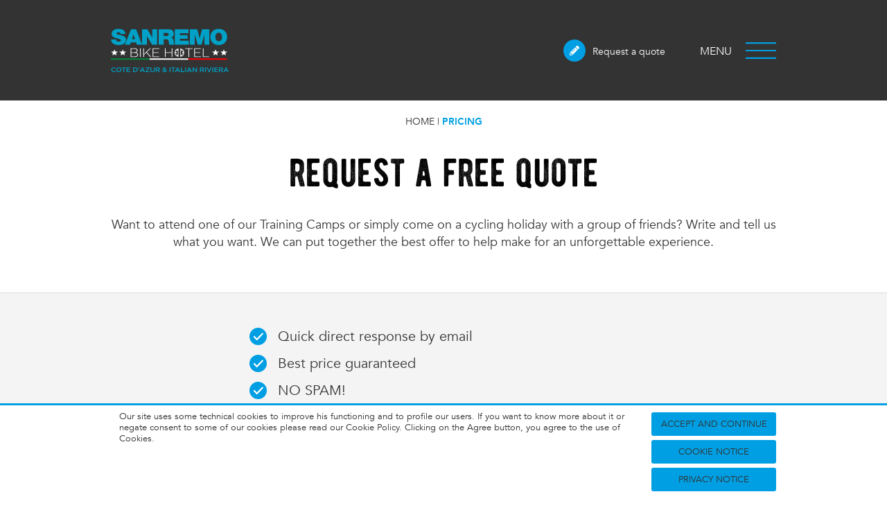

--- FILE ---
content_type: text/html; charset=UTF-8
request_url: https://www.sanremobikehotel.com/en/request-a-quote
body_size: 11286
content:
<!DOCTYPE html>
<!--[if lt IE 7]>  <html class="no-js lt-ie9 lt-ie8 lt-ie7" lang="en-US"> <![endif]-->
<!--[if IE 7]>     <html class="no-js lt-ie9 lt-ie8" lang="en-US"> <![endif]-->
<!--[if IE 8]>     <html class="no-js lt-ie9" lang="en-US"> <![endif]-->
<!--[if gt IE 8]><!--> <html class="no-js" lang="en-US"> <!--<![endif]-->
<head>
<meta charset="UTF-8">
<meta http-equiv="X-UA-Compatible" content="IE=edge">
<meta name="viewport" content="width=device-width, initial-scale=1, maximum-scale=1">
<link rel="profile" href="https://gmpg.org/xfn/11">
<link rel="pingback" href="https://www.sanremobikehotel.com/xmlrpc.php">
<link rel="icon" type="image/png" href="https://www.sanremobikehotel.com/wp-content/themes/atutta/img/favicon_16.png" sizes="16x16" />
<link rel="icon" type="image/png" href="https://www.sanremobikehotel.com/wp-content/themes/atutta/img/favicon_32.png" sizes="32x32" />
<link rel="icon" type="image/png" href="https://www.sanremobikehotel.com/wp-content/themes/atutta/img/favicon_96.png" sizes="96x96" />
<link rel="apple-touch-icon" href="https://www.sanremobikehotel.com/wp-content/themes/atutta/img/apple_icon_120.png" />
<link rel="apple-touch-icon" sizes="180x180" href="https://www.sanremobikehotel.com/wp-content/themes/atutta/img/apple_icon_180.png" />
<link rel="apple-touch-icon" sizes="152x152" href="https://www.sanremobikehotel.com/wp-content/themes/atutta/img/apple_icon_152.png" />
<link rel="apple-touch-icon" sizes="167x167" href="https://www.sanremobikehotel.com/wp-content/themes/atutta/img/apple_icon_167.png" />
<title>Ask for a quote for your next cycling holiday in Sanremo, Italy</title>
<meta name='robots' content='max-image-preview:large' />
	<style>img:is([sizes="auto" i], [sizes^="auto," i]) { contain-intrinsic-size: 3000px 1500px }</style>
	<link rel="alternate" hreflang="it" href="https://www.sanremobikehotel.com/richiedi-un-preventivo" />
<link rel="alternate" hreflang="en" href="https://www.sanremobikehotel.com/en/request-a-quote" />
<link rel="alternate" hreflang="de" href="https://www.sanremobikehotel.com/de/angebot" />
<link rel="alternate" hreflang="fr" href="https://www.sanremobikehotel.com/fr/devis" />
<link rel="alternate" hreflang="x-default" href="https://www.sanremobikehotel.com/richiedi-un-preventivo" />

	<!-- This site is optimized with the Yoast SEO plugin v26.1 - https://yoast.com/wordpress/plugins/seo/ -->
	<meta name="description" content="Want to attend a Training Camp or simply come on a cycling holiday? Write and tell us what you need and we&#039;ll send you our best offer!" />
	<link rel="canonical" href="https://www.sanremobikehotel.com/en/request-a-quote" />
	<meta property="og:locale" content="en_US" />
	<meta property="og:type" content="article" />
	<meta property="og:title" content="Ask for a quote for your next cycling holiday in Sanremo, Italy" />
	<meta property="og:description" content="Want to attend a Training Camp or simply come on a cycling holiday? Write and tell us what you need and we&#039;ll send you our best offer!" />
	<meta property="og:url" content="https://www.sanremobikehotel.com/en/request-a-quote" />
	<meta property="og:site_name" content="Sanremo Bike Hotel" />
	<meta property="article:modified_time" content="2021-01-22T14:57:52+00:00" />
	<meta name="twitter:card" content="summary_large_image" />
	<script type="application/ld+json" class="yoast-schema-graph">{"@context":"https://schema.org","@graph":[{"@type":"WebPage","@id":"https://www.sanremobikehotel.com/en/request-a-quote","url":"https://www.sanremobikehotel.com/en/request-a-quote","name":"Ask for a quote for your next cycling holiday in Sanremo, Italy","isPartOf":{"@id":"https://www.sanremobikehotel.com/#website"},"datePublished":"2020-11-12T15:40:44+00:00","dateModified":"2021-01-22T14:57:52+00:00","description":"Want to attend a Training Camp or simply come on a cycling holiday? Write and tell us what you need and we'll send you our best offer!","breadcrumb":{"@id":"https://www.sanremobikehotel.com/en/request-a-quote#breadcrumb"},"inLanguage":"en-US","potentialAction":[{"@type":"ReadAction","target":["https://www.sanremobikehotel.com/en/request-a-quote"]}]},{"@type":"BreadcrumbList","@id":"https://www.sanremobikehotel.com/en/request-a-quote#breadcrumb","itemListElement":[{"@type":"ListItem","position":1,"name":"Home","item":"https://www.sanremobikehotel.com/en"},{"@type":"ListItem","position":2,"name":"Pricing"}]},{"@type":"WebSite","@id":"https://www.sanremobikehotel.com/#website","url":"https://www.sanremobikehotel.com/","name":"Sanremo Bike Hotel","description":"","potentialAction":[{"@type":"SearchAction","target":{"@type":"EntryPoint","urlTemplate":"https://www.sanremobikehotel.com/?s={search_term_string}"},"query-input":{"@type":"PropertyValueSpecification","valueRequired":true,"valueName":"search_term_string"}}],"inLanguage":"en-US"}]}</script>
	<!-- / Yoast SEO plugin. -->


<link rel="alternate" type="application/rss+xml" title="Sanremo Bike Hotel &raquo; Feed" href="https://www.sanremobikehotel.com/en/feed" />
<link rel="alternate" type="application/rss+xml" title="Sanremo Bike Hotel &raquo; Comments Feed" href="https://www.sanremobikehotel.com/en/comments/feed" />
<script type="text/javascript">
/* <![CDATA[ */
window._wpemojiSettings = {"baseUrl":"https:\/\/s.w.org\/images\/core\/emoji\/16.0.1\/72x72\/","ext":".png","svgUrl":"https:\/\/s.w.org\/images\/core\/emoji\/16.0.1\/svg\/","svgExt":".svg","source":{"concatemoji":"https:\/\/www.sanremobikehotel.com\/wp-includes\/js\/wp-emoji-release.min.js?ver=6.8.3"}};
/*! This file is auto-generated */
!function(s,n){var o,i,e;function c(e){try{var t={supportTests:e,timestamp:(new Date).valueOf()};sessionStorage.setItem(o,JSON.stringify(t))}catch(e){}}function p(e,t,n){e.clearRect(0,0,e.canvas.width,e.canvas.height),e.fillText(t,0,0);var t=new Uint32Array(e.getImageData(0,0,e.canvas.width,e.canvas.height).data),a=(e.clearRect(0,0,e.canvas.width,e.canvas.height),e.fillText(n,0,0),new Uint32Array(e.getImageData(0,0,e.canvas.width,e.canvas.height).data));return t.every(function(e,t){return e===a[t]})}function u(e,t){e.clearRect(0,0,e.canvas.width,e.canvas.height),e.fillText(t,0,0);for(var n=e.getImageData(16,16,1,1),a=0;a<n.data.length;a++)if(0!==n.data[a])return!1;return!0}function f(e,t,n,a){switch(t){case"flag":return n(e,"\ud83c\udff3\ufe0f\u200d\u26a7\ufe0f","\ud83c\udff3\ufe0f\u200b\u26a7\ufe0f")?!1:!n(e,"\ud83c\udde8\ud83c\uddf6","\ud83c\udde8\u200b\ud83c\uddf6")&&!n(e,"\ud83c\udff4\udb40\udc67\udb40\udc62\udb40\udc65\udb40\udc6e\udb40\udc67\udb40\udc7f","\ud83c\udff4\u200b\udb40\udc67\u200b\udb40\udc62\u200b\udb40\udc65\u200b\udb40\udc6e\u200b\udb40\udc67\u200b\udb40\udc7f");case"emoji":return!a(e,"\ud83e\udedf")}return!1}function g(e,t,n,a){var r="undefined"!=typeof WorkerGlobalScope&&self instanceof WorkerGlobalScope?new OffscreenCanvas(300,150):s.createElement("canvas"),o=r.getContext("2d",{willReadFrequently:!0}),i=(o.textBaseline="top",o.font="600 32px Arial",{});return e.forEach(function(e){i[e]=t(o,e,n,a)}),i}function t(e){var t=s.createElement("script");t.src=e,t.defer=!0,s.head.appendChild(t)}"undefined"!=typeof Promise&&(o="wpEmojiSettingsSupports",i=["flag","emoji"],n.supports={everything:!0,everythingExceptFlag:!0},e=new Promise(function(e){s.addEventListener("DOMContentLoaded",e,{once:!0})}),new Promise(function(t){var n=function(){try{var e=JSON.parse(sessionStorage.getItem(o));if("object"==typeof e&&"number"==typeof e.timestamp&&(new Date).valueOf()<e.timestamp+604800&&"object"==typeof e.supportTests)return e.supportTests}catch(e){}return null}();if(!n){if("undefined"!=typeof Worker&&"undefined"!=typeof OffscreenCanvas&&"undefined"!=typeof URL&&URL.createObjectURL&&"undefined"!=typeof Blob)try{var e="postMessage("+g.toString()+"("+[JSON.stringify(i),f.toString(),p.toString(),u.toString()].join(",")+"));",a=new Blob([e],{type:"text/javascript"}),r=new Worker(URL.createObjectURL(a),{name:"wpTestEmojiSupports"});return void(r.onmessage=function(e){c(n=e.data),r.terminate(),t(n)})}catch(e){}c(n=g(i,f,p,u))}t(n)}).then(function(e){for(var t in e)n.supports[t]=e[t],n.supports.everything=n.supports.everything&&n.supports[t],"flag"!==t&&(n.supports.everythingExceptFlag=n.supports.everythingExceptFlag&&n.supports[t]);n.supports.everythingExceptFlag=n.supports.everythingExceptFlag&&!n.supports.flag,n.DOMReady=!1,n.readyCallback=function(){n.DOMReady=!0}}).then(function(){return e}).then(function(){var e;n.supports.everything||(n.readyCallback(),(e=n.source||{}).concatemoji?t(e.concatemoji):e.wpemoji&&e.twemoji&&(t(e.twemoji),t(e.wpemoji)))}))}((window,document),window._wpemojiSettings);
/* ]]> */
</script>
<link rel='stylesheet' id='a38bb_style-css' href='https://www.sanremobikehotel.com/wp-content/plugins/area38-email-sender/framework/style.css?ver=6.8.3' type='text/css' media='all' />
<style id='wp-emoji-styles-inline-css' type='text/css'>

	img.wp-smiley, img.emoji {
		display: inline !important;
		border: none !important;
		box-shadow: none !important;
		height: 1em !important;
		width: 1em !important;
		margin: 0 0.07em !important;
		vertical-align: -0.1em !important;
		background: none !important;
		padding: 0 !important;
	}
</style>
<link rel='stylesheet' id='wp-block-library-css' href='https://www.sanremobikehotel.com/wp-includes/css/dist/block-library/style.min.css?ver=6.8.3' type='text/css' media='all' />
<style id='classic-theme-styles-inline-css' type='text/css'>
/*! This file is auto-generated */
.wp-block-button__link{color:#fff;background-color:#32373c;border-radius:9999px;box-shadow:none;text-decoration:none;padding:calc(.667em + 2px) calc(1.333em + 2px);font-size:1.125em}.wp-block-file__button{background:#32373c;color:#fff;text-decoration:none}
</style>
<style id='global-styles-inline-css' type='text/css'>
:root{--wp--preset--aspect-ratio--square: 1;--wp--preset--aspect-ratio--4-3: 4/3;--wp--preset--aspect-ratio--3-4: 3/4;--wp--preset--aspect-ratio--3-2: 3/2;--wp--preset--aspect-ratio--2-3: 2/3;--wp--preset--aspect-ratio--16-9: 16/9;--wp--preset--aspect-ratio--9-16: 9/16;--wp--preset--color--black: #000000;--wp--preset--color--cyan-bluish-gray: #abb8c3;--wp--preset--color--white: #ffffff;--wp--preset--color--pale-pink: #f78da7;--wp--preset--color--vivid-red: #cf2e2e;--wp--preset--color--luminous-vivid-orange: #ff6900;--wp--preset--color--luminous-vivid-amber: #fcb900;--wp--preset--color--light-green-cyan: #7bdcb5;--wp--preset--color--vivid-green-cyan: #00d084;--wp--preset--color--pale-cyan-blue: #8ed1fc;--wp--preset--color--vivid-cyan-blue: #0693e3;--wp--preset--color--vivid-purple: #9b51e0;--wp--preset--gradient--vivid-cyan-blue-to-vivid-purple: linear-gradient(135deg,rgba(6,147,227,1) 0%,rgb(155,81,224) 100%);--wp--preset--gradient--light-green-cyan-to-vivid-green-cyan: linear-gradient(135deg,rgb(122,220,180) 0%,rgb(0,208,130) 100%);--wp--preset--gradient--luminous-vivid-amber-to-luminous-vivid-orange: linear-gradient(135deg,rgba(252,185,0,1) 0%,rgba(255,105,0,1) 100%);--wp--preset--gradient--luminous-vivid-orange-to-vivid-red: linear-gradient(135deg,rgba(255,105,0,1) 0%,rgb(207,46,46) 100%);--wp--preset--gradient--very-light-gray-to-cyan-bluish-gray: linear-gradient(135deg,rgb(238,238,238) 0%,rgb(169,184,195) 100%);--wp--preset--gradient--cool-to-warm-spectrum: linear-gradient(135deg,rgb(74,234,220) 0%,rgb(151,120,209) 20%,rgb(207,42,186) 40%,rgb(238,44,130) 60%,rgb(251,105,98) 80%,rgb(254,248,76) 100%);--wp--preset--gradient--blush-light-purple: linear-gradient(135deg,rgb(255,206,236) 0%,rgb(152,150,240) 100%);--wp--preset--gradient--blush-bordeaux: linear-gradient(135deg,rgb(254,205,165) 0%,rgb(254,45,45) 50%,rgb(107,0,62) 100%);--wp--preset--gradient--luminous-dusk: linear-gradient(135deg,rgb(255,203,112) 0%,rgb(199,81,192) 50%,rgb(65,88,208) 100%);--wp--preset--gradient--pale-ocean: linear-gradient(135deg,rgb(255,245,203) 0%,rgb(182,227,212) 50%,rgb(51,167,181) 100%);--wp--preset--gradient--electric-grass: linear-gradient(135deg,rgb(202,248,128) 0%,rgb(113,206,126) 100%);--wp--preset--gradient--midnight: linear-gradient(135deg,rgb(2,3,129) 0%,rgb(40,116,252) 100%);--wp--preset--font-size--small: 13px;--wp--preset--font-size--medium: 20px;--wp--preset--font-size--large: 36px;--wp--preset--font-size--x-large: 42px;--wp--preset--spacing--20: 0.44rem;--wp--preset--spacing--30: 0.67rem;--wp--preset--spacing--40: 1rem;--wp--preset--spacing--50: 1.5rem;--wp--preset--spacing--60: 2.25rem;--wp--preset--spacing--70: 3.38rem;--wp--preset--spacing--80: 5.06rem;--wp--preset--shadow--natural: 6px 6px 9px rgba(0, 0, 0, 0.2);--wp--preset--shadow--deep: 12px 12px 50px rgba(0, 0, 0, 0.4);--wp--preset--shadow--sharp: 6px 6px 0px rgba(0, 0, 0, 0.2);--wp--preset--shadow--outlined: 6px 6px 0px -3px rgba(255, 255, 255, 1), 6px 6px rgba(0, 0, 0, 1);--wp--preset--shadow--crisp: 6px 6px 0px rgba(0, 0, 0, 1);}:where(.is-layout-flex){gap: 0.5em;}:where(.is-layout-grid){gap: 0.5em;}body .is-layout-flex{display: flex;}.is-layout-flex{flex-wrap: wrap;align-items: center;}.is-layout-flex > :is(*, div){margin: 0;}body .is-layout-grid{display: grid;}.is-layout-grid > :is(*, div){margin: 0;}:where(.wp-block-columns.is-layout-flex){gap: 2em;}:where(.wp-block-columns.is-layout-grid){gap: 2em;}:where(.wp-block-post-template.is-layout-flex){gap: 1.25em;}:where(.wp-block-post-template.is-layout-grid){gap: 1.25em;}.has-black-color{color: var(--wp--preset--color--black) !important;}.has-cyan-bluish-gray-color{color: var(--wp--preset--color--cyan-bluish-gray) !important;}.has-white-color{color: var(--wp--preset--color--white) !important;}.has-pale-pink-color{color: var(--wp--preset--color--pale-pink) !important;}.has-vivid-red-color{color: var(--wp--preset--color--vivid-red) !important;}.has-luminous-vivid-orange-color{color: var(--wp--preset--color--luminous-vivid-orange) !important;}.has-luminous-vivid-amber-color{color: var(--wp--preset--color--luminous-vivid-amber) !important;}.has-light-green-cyan-color{color: var(--wp--preset--color--light-green-cyan) !important;}.has-vivid-green-cyan-color{color: var(--wp--preset--color--vivid-green-cyan) !important;}.has-pale-cyan-blue-color{color: var(--wp--preset--color--pale-cyan-blue) !important;}.has-vivid-cyan-blue-color{color: var(--wp--preset--color--vivid-cyan-blue) !important;}.has-vivid-purple-color{color: var(--wp--preset--color--vivid-purple) !important;}.has-black-background-color{background-color: var(--wp--preset--color--black) !important;}.has-cyan-bluish-gray-background-color{background-color: var(--wp--preset--color--cyan-bluish-gray) !important;}.has-white-background-color{background-color: var(--wp--preset--color--white) !important;}.has-pale-pink-background-color{background-color: var(--wp--preset--color--pale-pink) !important;}.has-vivid-red-background-color{background-color: var(--wp--preset--color--vivid-red) !important;}.has-luminous-vivid-orange-background-color{background-color: var(--wp--preset--color--luminous-vivid-orange) !important;}.has-luminous-vivid-amber-background-color{background-color: var(--wp--preset--color--luminous-vivid-amber) !important;}.has-light-green-cyan-background-color{background-color: var(--wp--preset--color--light-green-cyan) !important;}.has-vivid-green-cyan-background-color{background-color: var(--wp--preset--color--vivid-green-cyan) !important;}.has-pale-cyan-blue-background-color{background-color: var(--wp--preset--color--pale-cyan-blue) !important;}.has-vivid-cyan-blue-background-color{background-color: var(--wp--preset--color--vivid-cyan-blue) !important;}.has-vivid-purple-background-color{background-color: var(--wp--preset--color--vivid-purple) !important;}.has-black-border-color{border-color: var(--wp--preset--color--black) !important;}.has-cyan-bluish-gray-border-color{border-color: var(--wp--preset--color--cyan-bluish-gray) !important;}.has-white-border-color{border-color: var(--wp--preset--color--white) !important;}.has-pale-pink-border-color{border-color: var(--wp--preset--color--pale-pink) !important;}.has-vivid-red-border-color{border-color: var(--wp--preset--color--vivid-red) !important;}.has-luminous-vivid-orange-border-color{border-color: var(--wp--preset--color--luminous-vivid-orange) !important;}.has-luminous-vivid-amber-border-color{border-color: var(--wp--preset--color--luminous-vivid-amber) !important;}.has-light-green-cyan-border-color{border-color: var(--wp--preset--color--light-green-cyan) !important;}.has-vivid-green-cyan-border-color{border-color: var(--wp--preset--color--vivid-green-cyan) !important;}.has-pale-cyan-blue-border-color{border-color: var(--wp--preset--color--pale-cyan-blue) !important;}.has-vivid-cyan-blue-border-color{border-color: var(--wp--preset--color--vivid-cyan-blue) !important;}.has-vivid-purple-border-color{border-color: var(--wp--preset--color--vivid-purple) !important;}.has-vivid-cyan-blue-to-vivid-purple-gradient-background{background: var(--wp--preset--gradient--vivid-cyan-blue-to-vivid-purple) !important;}.has-light-green-cyan-to-vivid-green-cyan-gradient-background{background: var(--wp--preset--gradient--light-green-cyan-to-vivid-green-cyan) !important;}.has-luminous-vivid-amber-to-luminous-vivid-orange-gradient-background{background: var(--wp--preset--gradient--luminous-vivid-amber-to-luminous-vivid-orange) !important;}.has-luminous-vivid-orange-to-vivid-red-gradient-background{background: var(--wp--preset--gradient--luminous-vivid-orange-to-vivid-red) !important;}.has-very-light-gray-to-cyan-bluish-gray-gradient-background{background: var(--wp--preset--gradient--very-light-gray-to-cyan-bluish-gray) !important;}.has-cool-to-warm-spectrum-gradient-background{background: var(--wp--preset--gradient--cool-to-warm-spectrum) !important;}.has-blush-light-purple-gradient-background{background: var(--wp--preset--gradient--blush-light-purple) !important;}.has-blush-bordeaux-gradient-background{background: var(--wp--preset--gradient--blush-bordeaux) !important;}.has-luminous-dusk-gradient-background{background: var(--wp--preset--gradient--luminous-dusk) !important;}.has-pale-ocean-gradient-background{background: var(--wp--preset--gradient--pale-ocean) !important;}.has-electric-grass-gradient-background{background: var(--wp--preset--gradient--electric-grass) !important;}.has-midnight-gradient-background{background: var(--wp--preset--gradient--midnight) !important;}.has-small-font-size{font-size: var(--wp--preset--font-size--small) !important;}.has-medium-font-size{font-size: var(--wp--preset--font-size--medium) !important;}.has-large-font-size{font-size: var(--wp--preset--font-size--large) !important;}.has-x-large-font-size{font-size: var(--wp--preset--font-size--x-large) !important;}
:where(.wp-block-post-template.is-layout-flex){gap: 1.25em;}:where(.wp-block-post-template.is-layout-grid){gap: 1.25em;}
:where(.wp-block-columns.is-layout-flex){gap: 2em;}:where(.wp-block-columns.is-layout-grid){gap: 2em;}
:root :where(.wp-block-pullquote){font-size: 1.5em;line-height: 1.6;}
</style>
<link rel='stylesheet' id='base-style-css' href='https://www.sanremobikehotel.com/wp-content/themes/atutta/css/base.min.css' type='text/css' media='all' />
<link rel='stylesheet' id='main-style-css' href='https://www.sanremobikehotel.com/wp-content/themes/atutta/css/main.css' type='text/css' media='all' />
<script type="text/javascript" src="https://www.sanremobikehotel.com/wp-includes/js/jquery/jquery.min.js?ver=3.7.1" id="jquery-core-js"></script>
<script type="text/javascript" src="https://www.sanremobikehotel.com/wp-includes/js/jquery/jquery-migrate.min.js?ver=3.4.1" id="jquery-migrate-js"></script>
<script type="text/javascript" src="https://www.sanremobikehotel.com/wp-content/themes/atutta/js/owl.carousel.min.js?ver=6.8.3" id="owl-js-js"></script>
<script type="text/javascript" src="https://www.sanremobikehotel.com/wp-content/themes/atutta/js/jquery.swipebox.js?ver=6.8.3" id="swipebox-js"></script>
<link rel="https://api.w.org/" href="https://www.sanremobikehotel.com/en/wp-json/" /><link rel="alternate" title="JSON" type="application/json" href="https://www.sanremobikehotel.com/en/wp-json/wp/v2/pages/2030" /><link rel="EditURI" type="application/rsd+xml" title="RSD" href="https://www.sanremobikehotel.com/xmlrpc.php?rsd" />
<meta name="generator" content="WordPress 6.8.3" />
<link rel="alternate" title="oEmbed (JSON)" type="application/json+oembed" href="https://www.sanremobikehotel.com/en/wp-json/oembed/1.0/embed?url=https%3A%2F%2Fwww.sanremobikehotel.com%2Fen%2Frequest-a-quote" />
<link rel="alternate" title="oEmbed (XML)" type="text/xml+oembed" href="https://www.sanremobikehotel.com/en/wp-json/oembed/1.0/embed?url=https%3A%2F%2Fwww.sanremobikehotel.com%2Fen%2Frequest-a-quote&#038;format=xml" />
<meta name="generator" content="WPML ver:4.7.6 stt:1,4,3,27;" />
<style type="text/css">.recentcomments a{display:inline !important;padding:0 !important;margin:0 !important;}</style><!-- Google Tag Manager -->
<script>(function(w,d,s,l,i){w[l]=w[l]||[];w[l].push({'gtm.start':
new Date().getTime(),event:'gtm.js'});var f=d.getElementsByTagName(s)[0],
j=d.createElement(s),dl=l!='dataLayer'?'&l='+l:'';j.async=true;j.src=
'https://www.googletagmanager.com/gtm.js?id='+i+dl;f.parentNode.insertBefore(j,f);
})(window,document,'script','dataLayer','GTM-KH55M4K');</script>
<!-- End Google Tag Manager -->
<link rel="preload" href="https://www.sanremobikehotel.com/wp-content/themes/atutta/fonts/bernierdistressed-regular-webfont.woff2" as="font" type="font/woff2" crossorigin>
<link rel="preload" href="https://www.sanremobikehotel.com/wp-content/themes/atutta/fonts/avenir-book-webfont.woff2" as="font" type="font/woff2" crossorigin>
<link rel="preload" href="https://www.sanremobikehotel.com/wp-content/themes/atutta/fonts/avenir-medium-webfont.woff2" as="font" type="font/woff2" crossorigin>
<link rel="preload" href="https://www.sanremobikehotel.com/wp-content/themes/atutta/fonts/avenir-heavy-webfont.woff2" as="font" type="font/woff2" crossorigin>
<link rel="preload" href="https://www.sanremobikehotel.com/wp-content/themes/atutta/fonts/avenir-black-webfont.woff2" as="font" type="font/woff2" crossorigin>
<script type="text/javascript">
jQuery(function(){
	jQuery(".swipebox").swipebox();
});

function openMenu() {
	jQuery('body').css('overflow','hidden');
	jQuery('#menu_button').hide();
	jQuery('#menu_container').fadeIn(300);
}
function closeMenu() {
	jQuery('#menu_container').fadeOut(300, function(){ jQuery('#menu_button').show(); });
	jQuery('body').css('overflow','auto');
}

jQuery(window).scroll(function(){
	if(jQuery(window).scrollTop()>0) {
		if(!jQuery('#barra_top').hasClass('sticky')) jQuery('#barra_top').addClass('sticky');
	} else {
		if(jQuery('#barra_top').hasClass('sticky')) jQuery('#barra_top').removeClass('sticky');
	}
});
</script>
</head>
<body data-rsssl=1 class="wp-singular page-template page-template-page-templates page-template-preventivo page-template-page-templatespreventivo-php page page-id-2030 wp-theme-atutta">
<!-- Google Tag Manager (noscript) -->
<noscript><iframe src="https://www.googletagmanager.com/ns.html?id=GTM-KH55M4K"
height="0" width="0" style="display:none;visibility:hidden"></iframe></noscript>
<!-- End Google Tag Manager (noscript) -->
        <div id="menu_container">
		<div class="background_esterno"></div>
		<div id="logo_wrapper">
			<a id="close_menu" class="hvr-icon-wobble-vertical" href="javascript:void(0)" onclick="javascript:closeMenu()">Close<span class="hvr-icon"></span></a>
			<div>
				<span class="background"></span>
				<a href="https://www.sanremobikehotel.com/en" title="Sanremo Bike Hotel" id="menu_logo" rel="home"></a>
			</div>
		</div>
		<div id="menu_wrapper"><table><tr><td>
			<span class="background"></span>
			<table><tr>
			<td class="voci"><div><ul id="menu-menu-principale-en" class="nav"><li id="menu-item-2264" class="menu-item menu-item-type-post_type menu-item-object-page menu-item-home menu-item-2264"><a href="https://www.sanremobikehotel.com/en">Home</a></li>
<li id="menu-item-2266" class="menu-item menu-item-type-post_type menu-item-object-page menu-item-2266"><a href="https://www.sanremobikehotel.com/en/rooms">Rooms</a></li>
<li id="menu-item-2265" class="menu-item menu-item-type-post_type menu-item-object-page menu-item-2265"><a href="https://www.sanremobikehotel.com/en/restaurant-rifornimento">Restaurant</a></li>
<li id="menu-item-2267" class="menu-item menu-item-type-post_type menu-item-object-page menu-item-2267"><a href="https://www.sanremobikehotel.com/en/routes">Routes</a></li>
<li id="menu-item-2269" class="menu-item menu-item-type-post_type menu-item-object-page menu-item-2269"><a href="https://www.sanremobikehotel.com/en/triathlon-camp">Triathlon</a></li>
<li id="menu-item-2268" class="menu-item menu-item-type-post_type menu-item-object-page menu-item-2268"><a href="https://www.sanremobikehotel.com/en/services">Services</a></li>
</ul><div id="richiedi-informazioni" class="richiedi-informazioni"><a href="https://www.sanremobikehotel.com/en/request-a-quote" class="hvr-icon-wobble-vertical"><span class="hvr-icon">Request a quote</span></a></div></div></td>
			<td class="contatti">
				<p class="email"><a href="mailto:info@sanremobikehotel.com" class="email_event">info@sanremobikehotel.com</a></p>
				<p class="telefono"><a href="tel:+3901841952803" class="phone_event">+39 0184 1952803</a></p>
                <!--<p class="whatsapp"><a href="https://wa.me/393290560156" class="whatsapp_event" target="_blank">Whatsapp +39 329 0560156</a></p>-->
				<p class="preventivo"><a href="https://www.sanremobikehotel.com/en/request-a-quote">Request a quote</a></p>
				<p class="lingue"><a href="https://www.sanremobikehotel.com/richiedi-un-preventivo" title="Italiano" class="">it</a> | <a href="https://www.sanremobikehotel.com/en/request-a-quote" title="English" class="active">en</a> | <a href="https://www.sanremobikehotel.com/de/angebot" title="Deutsch" class="">de</a> | <a href="https://www.sanremobikehotel.com/fr/devis" title="Français" class="">fr</a></p>
			</td>
			</tr></table>
		</td></tr></table></div>
	</div>

		<header id="header">
		<div id="barra_top"><div id="barra_top_container">
        	<a href="javascript:void(0)" onclick="javascript:openMenu()" id="btn_menu" class="hvr-icon-wobble-vertical" title="Menu"><span class="text">Menu</span><span class="hvr-icon"></span></a>
			<a href="https://www.sanremobikehotel.com/en/request-a-quote" title="E-Shop" id="btn_eshop" class="hvr-icon-wobble-vertical"><span class="hvr-icon"></span><span class="text">Request a quote</span></a>
            <a href="https://www.sanremobikehotel.com/en" title="Sanremo Bike Hotel" id="header_bikehotel_logo" rel="home"></a>
        </div></div>
	</header>

	<div class="container page-container">
		<div id="content" class="row site-content"> 

<header class="entry-header"><div class="header_container"><div id="breadcrumbs"><span><span><a href="https://www.sanremobikehotel.com/en">Home</a></span> | <span class="breadcrumb_last" aria-current="page">Pricing</span></span></div><h1 class="entry-title ">Request a free quote</h1><p>Want to attend one of our Training Camps or simply come on a cycling holiday with a group of friends? Write and tell us what you want. We can put together the best offer to help make for an unforgettable experience.</p>
</div></header>

<div id="preventivo">
    <div class="preventivo_container">
        
        <div class="motivi">
            <p>Quick direct response by email</p>
            <p>Best price guaranteed</p>
            <p>NO SPAM!</p>
        </div>

        <form id="form_preventivo" onsubmit="return checkPreventivo()" action="/en/request-a-quote" method="post">
        <div id="form_singolo">
            <div class="campo_preventivo_wide">
                <h4>Email address</h4>
                <input id="preventivo_email" name="email" value="" />
            </div>
            <div class="campo_preventivo">
                <h4>Name</h4>
                <input id="s_nome" name="s_nome" value="" />
            </div>
            <div class="campo_preventivo">
                <h4>Surname</h4>
                <input id="s_cognome" name="s_cognome" value="" />
            </div>
            <div class="campo_preventivo">
                <h4>Arrival date</h4>
                <input type="text" name="s_arrivo" id="s_arrivo" placeholder="From" value="" />
            </div>
            <div class="campo_preventivo">
                <h4>Departure date</h4>
                <input type="text" name="s_partenza" id="s_partenza" placeholder="To" value="" />
            </div>
            <div class="campo_preventivo">
                <h4>Number of adults</h4>
				<select id="s_adulti" name="s_adulti">
                <option value="1">1</option><option value="2" selected="selected">2</option><option value="3">3</option>
				<option value="4">4</option><option value="5">5</option><option value="6">6</option><option value="7">7</option>
				<option value="8">8</option><option value="9">9</option><option value="10">10</option>
                </select>
            </div>
            <div class="campo_preventivo">
                <h4>Do you want to rent a bike?</h4>
                <select id="preventivo_noleggio" name="noleggio" onchange="javascript:noleggioChanged(this,'')">
                <option value="0">No</option>
                <option value="1">Yes</option>
                </select>
            </div>
            <div class="campo_preventivo_wide" id="noleggio_dettagli_text" style="display: none;">
                <h4>Add information about the bike you want to rent</h4>
            </div>
            <div class="campo_preventivo_wide" id="noleggio_dettagli_add" style="display: none;">
                <a href="javascript:addBike()"><h4>+ Add another bike</h4></a>
                <a id="removeBikeAnchor" href="javascript:removeBike()" style="display: none;"><h4>- Remove last bike</h4></a>
            </div>
            <div class="clearfix"></div>
        </div>
        <div class="campo_preventivo_wide">
            <h4>Write below all your needs</h4>
            <textarea id="preventivo_note" name="note"></textarea>
        </div>
        <div class="campo_preventivo_wide"><div id="preventivo_div_privacy">
            <img id="preventivo_privacy_img" src="https://www.sanremobikehotel.com/wp-content/themes/atutta/img/blank.png" width="28" height="28" onclick="checkPreventivoPrivacy()" />
            <input id="preventivo_privacy" name="privacy" type="checkbox" value="1" style="display:none" onchange="javascript:checkPreventivoImagePrivacy()" />
            <label for="preventivo_privacy">I agree to the processing of my personal data and declare that I have read the <a href='https://www.sanremobikehotel.com/privacy-policy' target='_blank'>Privacy Policy</a></label>
        </div></div>
        <div class="campo_preventivo_wide"><div id="preventivo_div_newsletter">
            <img id="preventivo_newsletter_img" src="https://www.sanremobikehotel.com/wp-content/themes/atutta/img/blank.png" width="28" height="28" onclick="checkPreventivoNewsletter()" />
            <input id="preventivo_newsletter" name="newsletter" type="checkbox" value="1" style="display:none" onchange="javascript:checkPreventivoImageNewsletter()" />
            <label for="preventivo_newsletter">Subscribe me to the newsletter to receive commercial information from Sanremo Bike Hotel</label>
        </div></div>
        <div class="campo_preventivo_wide">
            <input type="hidden" name="lingua" value="en" />
            <input type="hidden" name="azione" value="preventivo" />
            <input type="hidden" id="n_bici" name="n_bici" value="0" />
            <button type="submit" class="submit hvr-icon-wobble-vertical"><span class="hvr-icon">Send your request</span></button>
        </div>
        <div id="form-recaptcha" class="g-recaptcha"
            data-sitekey="6LeVNesZAAAAAOai-heBChCZo-fZUrJl6KCf2uiV"
            data-callback="onSubmit"
            data-badge="bottomleft"
            data-size="invisible"></div>
        <div class="clearfix"></div>
        </form>
    </div>
</div>

<script type="text/javascript">
jQuery(function(){
		jQuery.extend(jQuery.fn.pickadate.defaults,{
		format:"dd/mm/yyyy",formatSubmit:"yyyy-mm-dd" // format:"d mmmm yyyy"
	});
	
	var g_arrivo = jQuery('#g_arrivo').pickadate({
		min: true, // oggi
		hiddenName: true,
		formatSubmit:"yyyy-mm-dd",
		onSet: function(context) {
			if(context!=null && context.clear!==undefined) {
				jQuery('#g_arrivo').val('');
				return;
			}
			var newmin = new Date(context.select);
			newmin.setDate(newmin.getDate()+1); // nuovo minimo di partenza impostato al giorno successivo all'arrivo
			var picker = jQuery('#g_partenza').pickadate('picker');
			var partenza = picker.get('select');
			picker.set('min',newmin);
			if(partenza.pick <= newmin.getTime()) { // se la partenza corrente è precedente al minimo sposta la partenza
				picker.set('select',newmin);
			}
		}
	});
	var g_partenza = jQuery('#g_partenza').pickadate({
		min: 1, // domani
		hiddenName: true,
		formatSubmit:"yyyy-mm-dd",
		onSet: function(context) {
			if(context!=null && context.clear!==undefined) {
				jQuery('#g_partenza').val('');
			}
		}
	});

	var s_arrivo = jQuery('#s_arrivo').pickadate({
		min: true, // oggi
		hiddenName: true,
		formatSubmit:"yyyy-mm-dd",
		onSet: function(context) {
			if(context!=null && context.clear!==undefined) {
				jQuery('#s_arrivo').val('');
				return;
			}
			var newmin = new Date(context.select);
			newmin.setDate(newmin.getDate()+1); // nuovo minimo di partenza impostato al giorno successivo all'arrivo
			var picker = jQuery('#s_partenza').pickadate('picker');
			var partenza = picker.get('select');
			picker.set('min',newmin);
			if(partenza.pick <= newmin.getTime()) { // se la partenza corrente è precedente al minimo sposta la partenza
				picker.set('select',newmin);
			}
		}
	});
	var s_partenza = jQuery('#s_partenza').pickadate({
		min: 1, // domani
		hiddenName: true,
		formatSubmit:"yyyy-mm-dd",
		onSet: function(context) {
			if(context!=null && context.clear!==undefined) {
				jQuery('#s_partenza').val('');
			}
		}
	});

	});

function checkMailPreventivo(mail) {
	var iAtPosition;
	var iDotPosition;
	var iEmptyPosition;
	if (mail.value == "") return false;
	iAtPosition = mail.indexOf("@");
	if (iAtPosition < 1 || iAtPosition == mail.length-1) return false;
	iDotPosition = mail.indexOf('.', iAtPosition);
	if (iDotPosition < 0) return false;
	iEmptyPosition = mail.indexOf(" ");
	if (iEmptyPosition > 0) return false;
	return true;
}

function checkPreventivo() {
	if(jQuery('#g_arrivo').val()=='') jQuery("input[name='arrivo']").val('');
	if(jQuery('#g_partenza').val()=='') jQuery("input[name='partenza']").val('');
	if(jQuery('#s_arrivo').val()=='') jQuery("input[name='arrivo']").val('');
	if(jQuery('#s_partenza').val()=='') jQuery("input[name='partenza']").val('');

	var errori = 0;
    if(jQuery('#s_nome').val()=="") {
        jQuery('#s_nome').addClass('errore');
        errori++;
    } else {
        jQuery('#s_nome').removeClass('errore');
    }
    if(jQuery('#s_cognome').val()=="") {
        jQuery('#s_cognome').addClass('errore');
        errori++;
    } else {
        jQuery('#s_cognome').removeClass('errore');
    }
    if(jQuery("[name='s_arrivo']",jQuery('#form_preventivo')).val()=='') {
        jQuery('#s_arrivo').addClass('errore');
        errori++;
    } else {
        jQuery('#s_arrivo').removeClass('errore');
    }
    if(jQuery("[name='s_partenza']",jQuery('#form_preventivo')).val()=='') {
        jQuery('#s_partenza').addClass('errore');
        errori++;
    } else {
        jQuery('#s_partenza').removeClass('errore');
    }
    if(jQuery('#s_adulti').val()=="") {
        jQuery('#s_adulti').addClass('errore');
        errori++;
    } else {
        jQuery('#s_adulti').removeClass('errore');
    }

	// campi generali
	if(jQuery('#preventivo_noleggio').val()=="") {
		jQuery('#preventivo_noleggio').addClass('errore');
		errori++;
	} else {
		jQuery('#preventivo_noleggio').removeClass('errore');
	}
	if(!checkMailPreventivo(jQuery('#preventivo_email').val())) {
		jQuery('#preventivo_email').addClass('errore');
		errori++;
	} else {
		jQuery('#preventivo_email').removeClass('errore');
	}
	if(!jQuery('#preventivo_privacy').prop('checked')) {
		jQuery('#preventivo_privacy_img').addClass('errore');
		errori++;
	} else {
		jQuery('#preventivo_privacy_img').removeClass('errore');
	}
    for (var i=0; i<=last; i++) {
        if (jQuery("#noleggio_bici_"+i).val() == "") {
            jQuery("#noleggio_bici_"+i).addClass('errore');
            errori++;
        } else {
            jQuery("#noleggio_bici_"+i).removeClass('errore');
        }
        if (jQuery("#noleggio_taglia_"+i).val() == "") {
            jQuery("#noleggio_taglia_"+i).addClass('errore');
            errori++;
        } else {
            jQuery("#noleggio_taglia_"+i).removeClass('errore');
        }
    }

	if(errori>0) { return false; } else {
		grecaptcha.execute();
		return false;
	}
}

var onSubmit = function(token) {
	document.getElementById('form_preventivo').submit();
}

function checkPreventivoNewsletter() {
	jQuery('#preventivo_newsletter').prop('checked', jQuery('#preventivo_newsletter').prop('checked') ? false : true );
	checkPreventivoImageNewsletter();
}
function checkPreventivoImageNewsletter() {
	if(jQuery('#preventivo_newsletter').prop('checked')) {
		jQuery('#preventivo_newsletter_img').addClass('active');
	} else {
		jQuery('#preventivo_newsletter_img').removeClass('active');
	}
}

function checkPreventivoPrivacy() {
	jQuery('#preventivo_privacy').prop('checked', jQuery('#preventivo_privacy').prop('checked') ? false : true );
	checkPreventivoImagePrivacy();
}
function checkPreventivoImagePrivacy() {
	if(jQuery('#preventivo_privacy').prop('checked')) {
		jQuery('#preventivo_privacy_img').addClass('active');
	} else {
		jQuery('#preventivo_privacy_img').removeClass('active');
	}
}

function noleggioChanged(obj, valNull) {
    if (jQuery(obj).val() == 1 && 1) {  //SI
        addBike();
        jQuery("#noleggio_dettagli_text").show();
        jQuery("#noleggio_dettagli_add").show();
    } else {
        while(last >= 0) {
            removeBike();
        }
        jQuery("#noleggio_dettagli_text").hide();
        jQuery("#noleggio_dettagli_add").hide();
    }
}

 var map_taglie = new Map();map_taglie.set(12, ["XS","S","M","L","XL"]);map_taglie.set(13, ["XS","S","M","L","XL"]);function biciChanged(obj, nullValue, id) {
    if (jQuery(obj).val() == nullValue) {
		jQuery(obj).addClass('grey');
	} else {
		jQuery(obj).removeClass('grey');
	}

    jQuery("#noleggio_taglia_"+id).empty();
    jQuery("#noleggio_taglia_"+id).addClass('grey');

    var noleggio_taglia = document.getElementById("noleggio_taglia_"+id);
    var option = document.createElement("option");
        option.text = "Size";
        option.value = "";
        option.selected = "selected";
        noleggio_taglia.add(option);

    if (jQuery(obj).find(':selected').attr('biciID') == nullValue) {
        return;
	}

    for (taglia of map_taglie.get(parseInt(jQuery(obj).find(':selected').attr('biciID')))) {
        var option = document.createElement("option");
        option.text = taglia;
        option.value = taglia;
        noleggio_taglia.add(option);
    }
}

function tagliaChanged(obj, nullValue) {
    if (jQuery(obj).val() == nullValue) {
        jQuery(obj).addClass('grey');
	} else {
		jQuery(obj).removeClass('grey');
	}
}
var last = -1;
function addBike() {
    last ++;
    var newBike = '<div id="newBike_'+last+'">' +
            '<div class="campo_preventivo_wide"><h4>Bike '+(last+1)+'</h4></div>' +
            '<div class="campo_preventivo" id="noleggio_dettagli_bici_'+last+'">'+
               '<select class="grey" id="noleggio_bici_'+last+'" name="noleggio_bici_'+last+'" onchange="javascript:biciChanged(this,\'\','+last+')">' +
                   '<option value="" selected="selected">Select the type of bike</option>' + '<option biciID="12" value="Kalkhoff Entice 3.B Move Phantomgrey WA">Carbon frame + disc brake + shimano gear</option><option biciID="13" value="Izalco Race 9.7">Carbon frame + shimano gear</option>' +
                '</select>' +
            '</div>' +
            '<div class="campo_preventivo" id="noleggio_dettagli_taglia_'+last+'">' +
                '<select class="grey" id="noleggio_taglia_'+last+'" name="noleggio_taglia_'+last+'" onchange="javascript:tagliaChanged(this,\'\')">' +
                '<option value="" selected="selected">Size</option>' +
                '</select>' +
            '</div>' +
        '</div>';

    jQuery("#n_bici").val(last+1);

    jQuery(newBike).insertBefore("#noleggio_dettagli_add");
    if (last > 0) {
        jQuery("#removeBikeAnchor").show();
    }
}
function removeBike() {
    if (last >= 0) {
        jQuery("#newBike_"+last).remove();
        last--;
        if (last <= 0) {
            jQuery("#removeBikeAnchor").hide();
        }
    }

    jQuery("#n_bici").val(last+1);
}

</script>
	</div><!--.site-content-->
</div><!--.container page-container-->

<footer id="site-footer" role="contentinfo"><div class="footer_container">
	<div class="info">
		<a href="https://www.sanremobikehotel.com/en" title="Sanremo Bike Hotel" id="logo_footer" rel="home"></a>
		<div class="info2"><strong>SanRemo Bike Hotel</strong><br />
        Coordinates:<br />        Bike services inside Best Western Hotel Anthurium****<br />
        Via Aurelia 2 - 18010 Santo Stefano al Mare (IM)
             - ITALY<br />
		Tel. +39 0184 1952803<br />
		Latitude: 43.838413 | Longitude: 7.898245<br />
		<small><a href="https://www.sanremobikehotel.com/privacy-policy" title="Privacy policy">Privacy policy</a>
		- <a href="https://www.sanremobikehotel.com/cookie-policy" title="Cookie policy">Cookie policy</a><br />
		</small></div>
		<span class="clear"></span>
	</div>
	<a href="https://www.google.com/maps?q=SanRemo+Bike+Hotel+Via+Aurelia+Levante+2+Santo+Stefano+al+mare+IM" target="_blank" rel="nofollow" id="btn_mappa" class="hvr-icon-wobble-vertical outgoing_event" title="Open map"><span class="hvr-icon">Open map</span></a>
	<p class="social">			
		<a id="facebook_page" href="https://www.facebook.com/sanremobikehotel" target="_blank" rel="nofollow" class="facebook social_event hvr-icon-wobble-vertical" title="Sanremo Bike Hotel on Facebook"><span class="hvr-icon"></span></a>
				<span class="loghi">
            <span class="hashtag">Follow the hashtag<span>#sanremobikehotel</span></span>
            <a id="ibh" href="https://www.italybikehotels.com/hotels/sanremo-bike-hotel" target="_blank" rel="nofollow" class="ibh hvr-icon-wobble-vertical outgoing_event" title="Italy Bike Hotels"><span class="hvr-icon"></span></a>
        </span>
		<span class="clear"></span>
	</p>
	</div></footer>

<div id="banda_cookie"><div>
	<a href="javascript:void(0)" class="accetto " onclick="javascript:accettaCookie()">accept and continue</a>
	<a href="https://www.sanremobikehotel.com/cookie-policy" class="informativa">COOKIE NOTICE</a>
	<a href="https://www.sanremobikehotel.com/privacy-policy" class="informativa2">PRIVACY NOTICE</a>
    <p>Our site uses some technical cookies to improve his functioning and to profile our users. If you want to know more about it or negate consent to some of our cookies please read our Cookie Policy. Clicking on the Agree button, you agree to the use of Cookies. </p>
</div></div>
<script type="text/javascript">
function getCookie(cname) {
    var name = cname + "=";
    var decodedCookie = decodeURIComponent(document.cookie);
    var ca = decodedCookie.split(';');
    for(var i = 0; i <ca.length; i++) {
        var c = ca[i];
        while (c.charAt(0) == ' ') {
            c = c.substring(1);
        }
        if (c.indexOf(name) == 0) {
            return c.substring(name.length, c.length);
        }
    }
    return "";
}

jQuery(function(){
	if(getCookie('viewed_cookie_policy')!=1) {
		jQuery('#banda_cookie').slideDown('fast');
	}
});
	
function accettaCookie() {
	var d = new Date();
    d.setTime(d.getTime() + (365*24*60*60*1000)); // 1 anno
    var expires = "expires="+ d.toUTCString();
    document.cookie = "viewed_cookie_policy=1;" + expires + ";path=/";
	jQuery.get({ url: '/consenso_cookie.php' });
	jQuery('#banda_cookie').slideUp('fast');
}
</script>

<script type="text/javascript">
var lazy_instance;	
jQuery(function() { 
	lazy_instance = jQuery('.lazy').Lazy({ chainable: false, visibleOnly: true, effect: 'fadeIn', effectTime: 100 }); 
});
</script>

<script type="speculationrules">
{"prefetch":[{"source":"document","where":{"and":[{"href_matches":"\/en\/*"},{"not":{"href_matches":["\/wp-*.php","\/wp-admin\/*","\/wp-content\/uploads\/*","\/wp-content\/*","\/wp-content\/plugins\/*","\/wp-content\/themes\/atutta\/*","\/en\/*\\?(.+)"]}},{"not":{"selector_matches":"a[rel~=\"nofollow\"]"}},{"not":{"selector_matches":".no-prefetch, .no-prefetch a"}}]},"eagerness":"conservative"}]}
</script>
<link rel='stylesheet' id='owl-css-css' href='https://www.sanremobikehotel.com/wp-content/themes/atutta/css/owl.carousel.css' type='text/css' media='screen' />
<link rel='stylesheet' id='swipebox-css' href='https://www.sanremobikehotel.com/wp-content/themes/atutta/css/swipebox.min.css' type='text/css' media='screen' />
<link rel='stylesheet' id='picker-css' href='https://www.sanremobikehotel.com/wp-content/themes/atutta/css/picker.default.css' type='text/css' media='screen' />
<link rel='stylesheet' id='picker-date-css' href='https://www.sanremobikehotel.com/wp-content/themes/atutta/css/picker.default.date.css' type='text/css' media='screen' />
<script type="text/javascript" src="https://www.sanremobikehotel.com/wp-content/themes/atutta/js/jquery.scrollTo.2.1.2.min.js" id="scrollto-js"></script>
<script type="text/javascript" src="https://www.sanremobikehotel.com/wp-content/themes/atutta/js/jquery.localScroll.2.0.0.min.js" id="localscroll-js"></script>
<script type="text/javascript" src="https://www.sanremobikehotel.com/wp-content/themes/atutta/js/jquery.lazy.min.js" id="lazy-js"></script>
<script type="text/javascript" src="https://www.sanremobikehotel.com/wp-content/themes/atutta/js/picker.js" id="picker-js"></script>
<script type="text/javascript" src="https://www.sanremobikehotel.com/wp-content/themes/atutta/js/picker.date.js" id="picker-date-js"></script>
<script type="text/javascript" src="https://www.sanremobikehotel.com/wp-content/themes/atutta/js/legacy.js" id="picker-legacy-js"></script>
<script type="text/javascript" src="https://www.google.com/recaptcha/api.js?ver=6.8.3" id="recaptcha-js"></script>
 
</body>
</html>

--- FILE ---
content_type: text/html; charset=utf-8
request_url: https://www.google.com/recaptcha/api2/anchor?ar=1&k=6LeVNesZAAAAAOai-heBChCZo-fZUrJl6KCf2uiV&co=aHR0cHM6Ly93d3cuc2FucmVtb2Jpa2Vob3RlbC5jb206NDQz&hl=en&v=PoyoqOPhxBO7pBk68S4YbpHZ&size=invisible&badge=bottomleft&anchor-ms=20000&execute-ms=30000&cb=9lbqk6dw59k5
body_size: 50392
content:
<!DOCTYPE HTML><html dir="ltr" lang="en"><head><meta http-equiv="Content-Type" content="text/html; charset=UTF-8">
<meta http-equiv="X-UA-Compatible" content="IE=edge">
<title>reCAPTCHA</title>
<style type="text/css">
/* cyrillic-ext */
@font-face {
  font-family: 'Roboto';
  font-style: normal;
  font-weight: 400;
  font-stretch: 100%;
  src: url(//fonts.gstatic.com/s/roboto/v48/KFO7CnqEu92Fr1ME7kSn66aGLdTylUAMa3GUBHMdazTgWw.woff2) format('woff2');
  unicode-range: U+0460-052F, U+1C80-1C8A, U+20B4, U+2DE0-2DFF, U+A640-A69F, U+FE2E-FE2F;
}
/* cyrillic */
@font-face {
  font-family: 'Roboto';
  font-style: normal;
  font-weight: 400;
  font-stretch: 100%;
  src: url(//fonts.gstatic.com/s/roboto/v48/KFO7CnqEu92Fr1ME7kSn66aGLdTylUAMa3iUBHMdazTgWw.woff2) format('woff2');
  unicode-range: U+0301, U+0400-045F, U+0490-0491, U+04B0-04B1, U+2116;
}
/* greek-ext */
@font-face {
  font-family: 'Roboto';
  font-style: normal;
  font-weight: 400;
  font-stretch: 100%;
  src: url(//fonts.gstatic.com/s/roboto/v48/KFO7CnqEu92Fr1ME7kSn66aGLdTylUAMa3CUBHMdazTgWw.woff2) format('woff2');
  unicode-range: U+1F00-1FFF;
}
/* greek */
@font-face {
  font-family: 'Roboto';
  font-style: normal;
  font-weight: 400;
  font-stretch: 100%;
  src: url(//fonts.gstatic.com/s/roboto/v48/KFO7CnqEu92Fr1ME7kSn66aGLdTylUAMa3-UBHMdazTgWw.woff2) format('woff2');
  unicode-range: U+0370-0377, U+037A-037F, U+0384-038A, U+038C, U+038E-03A1, U+03A3-03FF;
}
/* math */
@font-face {
  font-family: 'Roboto';
  font-style: normal;
  font-weight: 400;
  font-stretch: 100%;
  src: url(//fonts.gstatic.com/s/roboto/v48/KFO7CnqEu92Fr1ME7kSn66aGLdTylUAMawCUBHMdazTgWw.woff2) format('woff2');
  unicode-range: U+0302-0303, U+0305, U+0307-0308, U+0310, U+0312, U+0315, U+031A, U+0326-0327, U+032C, U+032F-0330, U+0332-0333, U+0338, U+033A, U+0346, U+034D, U+0391-03A1, U+03A3-03A9, U+03B1-03C9, U+03D1, U+03D5-03D6, U+03F0-03F1, U+03F4-03F5, U+2016-2017, U+2034-2038, U+203C, U+2040, U+2043, U+2047, U+2050, U+2057, U+205F, U+2070-2071, U+2074-208E, U+2090-209C, U+20D0-20DC, U+20E1, U+20E5-20EF, U+2100-2112, U+2114-2115, U+2117-2121, U+2123-214F, U+2190, U+2192, U+2194-21AE, U+21B0-21E5, U+21F1-21F2, U+21F4-2211, U+2213-2214, U+2216-22FF, U+2308-230B, U+2310, U+2319, U+231C-2321, U+2336-237A, U+237C, U+2395, U+239B-23B7, U+23D0, U+23DC-23E1, U+2474-2475, U+25AF, U+25B3, U+25B7, U+25BD, U+25C1, U+25CA, U+25CC, U+25FB, U+266D-266F, U+27C0-27FF, U+2900-2AFF, U+2B0E-2B11, U+2B30-2B4C, U+2BFE, U+3030, U+FF5B, U+FF5D, U+1D400-1D7FF, U+1EE00-1EEFF;
}
/* symbols */
@font-face {
  font-family: 'Roboto';
  font-style: normal;
  font-weight: 400;
  font-stretch: 100%;
  src: url(//fonts.gstatic.com/s/roboto/v48/KFO7CnqEu92Fr1ME7kSn66aGLdTylUAMaxKUBHMdazTgWw.woff2) format('woff2');
  unicode-range: U+0001-000C, U+000E-001F, U+007F-009F, U+20DD-20E0, U+20E2-20E4, U+2150-218F, U+2190, U+2192, U+2194-2199, U+21AF, U+21E6-21F0, U+21F3, U+2218-2219, U+2299, U+22C4-22C6, U+2300-243F, U+2440-244A, U+2460-24FF, U+25A0-27BF, U+2800-28FF, U+2921-2922, U+2981, U+29BF, U+29EB, U+2B00-2BFF, U+4DC0-4DFF, U+FFF9-FFFB, U+10140-1018E, U+10190-1019C, U+101A0, U+101D0-101FD, U+102E0-102FB, U+10E60-10E7E, U+1D2C0-1D2D3, U+1D2E0-1D37F, U+1F000-1F0FF, U+1F100-1F1AD, U+1F1E6-1F1FF, U+1F30D-1F30F, U+1F315, U+1F31C, U+1F31E, U+1F320-1F32C, U+1F336, U+1F378, U+1F37D, U+1F382, U+1F393-1F39F, U+1F3A7-1F3A8, U+1F3AC-1F3AF, U+1F3C2, U+1F3C4-1F3C6, U+1F3CA-1F3CE, U+1F3D4-1F3E0, U+1F3ED, U+1F3F1-1F3F3, U+1F3F5-1F3F7, U+1F408, U+1F415, U+1F41F, U+1F426, U+1F43F, U+1F441-1F442, U+1F444, U+1F446-1F449, U+1F44C-1F44E, U+1F453, U+1F46A, U+1F47D, U+1F4A3, U+1F4B0, U+1F4B3, U+1F4B9, U+1F4BB, U+1F4BF, U+1F4C8-1F4CB, U+1F4D6, U+1F4DA, U+1F4DF, U+1F4E3-1F4E6, U+1F4EA-1F4ED, U+1F4F7, U+1F4F9-1F4FB, U+1F4FD-1F4FE, U+1F503, U+1F507-1F50B, U+1F50D, U+1F512-1F513, U+1F53E-1F54A, U+1F54F-1F5FA, U+1F610, U+1F650-1F67F, U+1F687, U+1F68D, U+1F691, U+1F694, U+1F698, U+1F6AD, U+1F6B2, U+1F6B9-1F6BA, U+1F6BC, U+1F6C6-1F6CF, U+1F6D3-1F6D7, U+1F6E0-1F6EA, U+1F6F0-1F6F3, U+1F6F7-1F6FC, U+1F700-1F7FF, U+1F800-1F80B, U+1F810-1F847, U+1F850-1F859, U+1F860-1F887, U+1F890-1F8AD, U+1F8B0-1F8BB, U+1F8C0-1F8C1, U+1F900-1F90B, U+1F93B, U+1F946, U+1F984, U+1F996, U+1F9E9, U+1FA00-1FA6F, U+1FA70-1FA7C, U+1FA80-1FA89, U+1FA8F-1FAC6, U+1FACE-1FADC, U+1FADF-1FAE9, U+1FAF0-1FAF8, U+1FB00-1FBFF;
}
/* vietnamese */
@font-face {
  font-family: 'Roboto';
  font-style: normal;
  font-weight: 400;
  font-stretch: 100%;
  src: url(//fonts.gstatic.com/s/roboto/v48/KFO7CnqEu92Fr1ME7kSn66aGLdTylUAMa3OUBHMdazTgWw.woff2) format('woff2');
  unicode-range: U+0102-0103, U+0110-0111, U+0128-0129, U+0168-0169, U+01A0-01A1, U+01AF-01B0, U+0300-0301, U+0303-0304, U+0308-0309, U+0323, U+0329, U+1EA0-1EF9, U+20AB;
}
/* latin-ext */
@font-face {
  font-family: 'Roboto';
  font-style: normal;
  font-weight: 400;
  font-stretch: 100%;
  src: url(//fonts.gstatic.com/s/roboto/v48/KFO7CnqEu92Fr1ME7kSn66aGLdTylUAMa3KUBHMdazTgWw.woff2) format('woff2');
  unicode-range: U+0100-02BA, U+02BD-02C5, U+02C7-02CC, U+02CE-02D7, U+02DD-02FF, U+0304, U+0308, U+0329, U+1D00-1DBF, U+1E00-1E9F, U+1EF2-1EFF, U+2020, U+20A0-20AB, U+20AD-20C0, U+2113, U+2C60-2C7F, U+A720-A7FF;
}
/* latin */
@font-face {
  font-family: 'Roboto';
  font-style: normal;
  font-weight: 400;
  font-stretch: 100%;
  src: url(//fonts.gstatic.com/s/roboto/v48/KFO7CnqEu92Fr1ME7kSn66aGLdTylUAMa3yUBHMdazQ.woff2) format('woff2');
  unicode-range: U+0000-00FF, U+0131, U+0152-0153, U+02BB-02BC, U+02C6, U+02DA, U+02DC, U+0304, U+0308, U+0329, U+2000-206F, U+20AC, U+2122, U+2191, U+2193, U+2212, U+2215, U+FEFF, U+FFFD;
}
/* cyrillic-ext */
@font-face {
  font-family: 'Roboto';
  font-style: normal;
  font-weight: 500;
  font-stretch: 100%;
  src: url(//fonts.gstatic.com/s/roboto/v48/KFO7CnqEu92Fr1ME7kSn66aGLdTylUAMa3GUBHMdazTgWw.woff2) format('woff2');
  unicode-range: U+0460-052F, U+1C80-1C8A, U+20B4, U+2DE0-2DFF, U+A640-A69F, U+FE2E-FE2F;
}
/* cyrillic */
@font-face {
  font-family: 'Roboto';
  font-style: normal;
  font-weight: 500;
  font-stretch: 100%;
  src: url(//fonts.gstatic.com/s/roboto/v48/KFO7CnqEu92Fr1ME7kSn66aGLdTylUAMa3iUBHMdazTgWw.woff2) format('woff2');
  unicode-range: U+0301, U+0400-045F, U+0490-0491, U+04B0-04B1, U+2116;
}
/* greek-ext */
@font-face {
  font-family: 'Roboto';
  font-style: normal;
  font-weight: 500;
  font-stretch: 100%;
  src: url(//fonts.gstatic.com/s/roboto/v48/KFO7CnqEu92Fr1ME7kSn66aGLdTylUAMa3CUBHMdazTgWw.woff2) format('woff2');
  unicode-range: U+1F00-1FFF;
}
/* greek */
@font-face {
  font-family: 'Roboto';
  font-style: normal;
  font-weight: 500;
  font-stretch: 100%;
  src: url(//fonts.gstatic.com/s/roboto/v48/KFO7CnqEu92Fr1ME7kSn66aGLdTylUAMa3-UBHMdazTgWw.woff2) format('woff2');
  unicode-range: U+0370-0377, U+037A-037F, U+0384-038A, U+038C, U+038E-03A1, U+03A3-03FF;
}
/* math */
@font-face {
  font-family: 'Roboto';
  font-style: normal;
  font-weight: 500;
  font-stretch: 100%;
  src: url(//fonts.gstatic.com/s/roboto/v48/KFO7CnqEu92Fr1ME7kSn66aGLdTylUAMawCUBHMdazTgWw.woff2) format('woff2');
  unicode-range: U+0302-0303, U+0305, U+0307-0308, U+0310, U+0312, U+0315, U+031A, U+0326-0327, U+032C, U+032F-0330, U+0332-0333, U+0338, U+033A, U+0346, U+034D, U+0391-03A1, U+03A3-03A9, U+03B1-03C9, U+03D1, U+03D5-03D6, U+03F0-03F1, U+03F4-03F5, U+2016-2017, U+2034-2038, U+203C, U+2040, U+2043, U+2047, U+2050, U+2057, U+205F, U+2070-2071, U+2074-208E, U+2090-209C, U+20D0-20DC, U+20E1, U+20E5-20EF, U+2100-2112, U+2114-2115, U+2117-2121, U+2123-214F, U+2190, U+2192, U+2194-21AE, U+21B0-21E5, U+21F1-21F2, U+21F4-2211, U+2213-2214, U+2216-22FF, U+2308-230B, U+2310, U+2319, U+231C-2321, U+2336-237A, U+237C, U+2395, U+239B-23B7, U+23D0, U+23DC-23E1, U+2474-2475, U+25AF, U+25B3, U+25B7, U+25BD, U+25C1, U+25CA, U+25CC, U+25FB, U+266D-266F, U+27C0-27FF, U+2900-2AFF, U+2B0E-2B11, U+2B30-2B4C, U+2BFE, U+3030, U+FF5B, U+FF5D, U+1D400-1D7FF, U+1EE00-1EEFF;
}
/* symbols */
@font-face {
  font-family: 'Roboto';
  font-style: normal;
  font-weight: 500;
  font-stretch: 100%;
  src: url(//fonts.gstatic.com/s/roboto/v48/KFO7CnqEu92Fr1ME7kSn66aGLdTylUAMaxKUBHMdazTgWw.woff2) format('woff2');
  unicode-range: U+0001-000C, U+000E-001F, U+007F-009F, U+20DD-20E0, U+20E2-20E4, U+2150-218F, U+2190, U+2192, U+2194-2199, U+21AF, U+21E6-21F0, U+21F3, U+2218-2219, U+2299, U+22C4-22C6, U+2300-243F, U+2440-244A, U+2460-24FF, U+25A0-27BF, U+2800-28FF, U+2921-2922, U+2981, U+29BF, U+29EB, U+2B00-2BFF, U+4DC0-4DFF, U+FFF9-FFFB, U+10140-1018E, U+10190-1019C, U+101A0, U+101D0-101FD, U+102E0-102FB, U+10E60-10E7E, U+1D2C0-1D2D3, U+1D2E0-1D37F, U+1F000-1F0FF, U+1F100-1F1AD, U+1F1E6-1F1FF, U+1F30D-1F30F, U+1F315, U+1F31C, U+1F31E, U+1F320-1F32C, U+1F336, U+1F378, U+1F37D, U+1F382, U+1F393-1F39F, U+1F3A7-1F3A8, U+1F3AC-1F3AF, U+1F3C2, U+1F3C4-1F3C6, U+1F3CA-1F3CE, U+1F3D4-1F3E0, U+1F3ED, U+1F3F1-1F3F3, U+1F3F5-1F3F7, U+1F408, U+1F415, U+1F41F, U+1F426, U+1F43F, U+1F441-1F442, U+1F444, U+1F446-1F449, U+1F44C-1F44E, U+1F453, U+1F46A, U+1F47D, U+1F4A3, U+1F4B0, U+1F4B3, U+1F4B9, U+1F4BB, U+1F4BF, U+1F4C8-1F4CB, U+1F4D6, U+1F4DA, U+1F4DF, U+1F4E3-1F4E6, U+1F4EA-1F4ED, U+1F4F7, U+1F4F9-1F4FB, U+1F4FD-1F4FE, U+1F503, U+1F507-1F50B, U+1F50D, U+1F512-1F513, U+1F53E-1F54A, U+1F54F-1F5FA, U+1F610, U+1F650-1F67F, U+1F687, U+1F68D, U+1F691, U+1F694, U+1F698, U+1F6AD, U+1F6B2, U+1F6B9-1F6BA, U+1F6BC, U+1F6C6-1F6CF, U+1F6D3-1F6D7, U+1F6E0-1F6EA, U+1F6F0-1F6F3, U+1F6F7-1F6FC, U+1F700-1F7FF, U+1F800-1F80B, U+1F810-1F847, U+1F850-1F859, U+1F860-1F887, U+1F890-1F8AD, U+1F8B0-1F8BB, U+1F8C0-1F8C1, U+1F900-1F90B, U+1F93B, U+1F946, U+1F984, U+1F996, U+1F9E9, U+1FA00-1FA6F, U+1FA70-1FA7C, U+1FA80-1FA89, U+1FA8F-1FAC6, U+1FACE-1FADC, U+1FADF-1FAE9, U+1FAF0-1FAF8, U+1FB00-1FBFF;
}
/* vietnamese */
@font-face {
  font-family: 'Roboto';
  font-style: normal;
  font-weight: 500;
  font-stretch: 100%;
  src: url(//fonts.gstatic.com/s/roboto/v48/KFO7CnqEu92Fr1ME7kSn66aGLdTylUAMa3OUBHMdazTgWw.woff2) format('woff2');
  unicode-range: U+0102-0103, U+0110-0111, U+0128-0129, U+0168-0169, U+01A0-01A1, U+01AF-01B0, U+0300-0301, U+0303-0304, U+0308-0309, U+0323, U+0329, U+1EA0-1EF9, U+20AB;
}
/* latin-ext */
@font-face {
  font-family: 'Roboto';
  font-style: normal;
  font-weight: 500;
  font-stretch: 100%;
  src: url(//fonts.gstatic.com/s/roboto/v48/KFO7CnqEu92Fr1ME7kSn66aGLdTylUAMa3KUBHMdazTgWw.woff2) format('woff2');
  unicode-range: U+0100-02BA, U+02BD-02C5, U+02C7-02CC, U+02CE-02D7, U+02DD-02FF, U+0304, U+0308, U+0329, U+1D00-1DBF, U+1E00-1E9F, U+1EF2-1EFF, U+2020, U+20A0-20AB, U+20AD-20C0, U+2113, U+2C60-2C7F, U+A720-A7FF;
}
/* latin */
@font-face {
  font-family: 'Roboto';
  font-style: normal;
  font-weight: 500;
  font-stretch: 100%;
  src: url(//fonts.gstatic.com/s/roboto/v48/KFO7CnqEu92Fr1ME7kSn66aGLdTylUAMa3yUBHMdazQ.woff2) format('woff2');
  unicode-range: U+0000-00FF, U+0131, U+0152-0153, U+02BB-02BC, U+02C6, U+02DA, U+02DC, U+0304, U+0308, U+0329, U+2000-206F, U+20AC, U+2122, U+2191, U+2193, U+2212, U+2215, U+FEFF, U+FFFD;
}
/* cyrillic-ext */
@font-face {
  font-family: 'Roboto';
  font-style: normal;
  font-weight: 900;
  font-stretch: 100%;
  src: url(//fonts.gstatic.com/s/roboto/v48/KFO7CnqEu92Fr1ME7kSn66aGLdTylUAMa3GUBHMdazTgWw.woff2) format('woff2');
  unicode-range: U+0460-052F, U+1C80-1C8A, U+20B4, U+2DE0-2DFF, U+A640-A69F, U+FE2E-FE2F;
}
/* cyrillic */
@font-face {
  font-family: 'Roboto';
  font-style: normal;
  font-weight: 900;
  font-stretch: 100%;
  src: url(//fonts.gstatic.com/s/roboto/v48/KFO7CnqEu92Fr1ME7kSn66aGLdTylUAMa3iUBHMdazTgWw.woff2) format('woff2');
  unicode-range: U+0301, U+0400-045F, U+0490-0491, U+04B0-04B1, U+2116;
}
/* greek-ext */
@font-face {
  font-family: 'Roboto';
  font-style: normal;
  font-weight: 900;
  font-stretch: 100%;
  src: url(//fonts.gstatic.com/s/roboto/v48/KFO7CnqEu92Fr1ME7kSn66aGLdTylUAMa3CUBHMdazTgWw.woff2) format('woff2');
  unicode-range: U+1F00-1FFF;
}
/* greek */
@font-face {
  font-family: 'Roboto';
  font-style: normal;
  font-weight: 900;
  font-stretch: 100%;
  src: url(//fonts.gstatic.com/s/roboto/v48/KFO7CnqEu92Fr1ME7kSn66aGLdTylUAMa3-UBHMdazTgWw.woff2) format('woff2');
  unicode-range: U+0370-0377, U+037A-037F, U+0384-038A, U+038C, U+038E-03A1, U+03A3-03FF;
}
/* math */
@font-face {
  font-family: 'Roboto';
  font-style: normal;
  font-weight: 900;
  font-stretch: 100%;
  src: url(//fonts.gstatic.com/s/roboto/v48/KFO7CnqEu92Fr1ME7kSn66aGLdTylUAMawCUBHMdazTgWw.woff2) format('woff2');
  unicode-range: U+0302-0303, U+0305, U+0307-0308, U+0310, U+0312, U+0315, U+031A, U+0326-0327, U+032C, U+032F-0330, U+0332-0333, U+0338, U+033A, U+0346, U+034D, U+0391-03A1, U+03A3-03A9, U+03B1-03C9, U+03D1, U+03D5-03D6, U+03F0-03F1, U+03F4-03F5, U+2016-2017, U+2034-2038, U+203C, U+2040, U+2043, U+2047, U+2050, U+2057, U+205F, U+2070-2071, U+2074-208E, U+2090-209C, U+20D0-20DC, U+20E1, U+20E5-20EF, U+2100-2112, U+2114-2115, U+2117-2121, U+2123-214F, U+2190, U+2192, U+2194-21AE, U+21B0-21E5, U+21F1-21F2, U+21F4-2211, U+2213-2214, U+2216-22FF, U+2308-230B, U+2310, U+2319, U+231C-2321, U+2336-237A, U+237C, U+2395, U+239B-23B7, U+23D0, U+23DC-23E1, U+2474-2475, U+25AF, U+25B3, U+25B7, U+25BD, U+25C1, U+25CA, U+25CC, U+25FB, U+266D-266F, U+27C0-27FF, U+2900-2AFF, U+2B0E-2B11, U+2B30-2B4C, U+2BFE, U+3030, U+FF5B, U+FF5D, U+1D400-1D7FF, U+1EE00-1EEFF;
}
/* symbols */
@font-face {
  font-family: 'Roboto';
  font-style: normal;
  font-weight: 900;
  font-stretch: 100%;
  src: url(//fonts.gstatic.com/s/roboto/v48/KFO7CnqEu92Fr1ME7kSn66aGLdTylUAMaxKUBHMdazTgWw.woff2) format('woff2');
  unicode-range: U+0001-000C, U+000E-001F, U+007F-009F, U+20DD-20E0, U+20E2-20E4, U+2150-218F, U+2190, U+2192, U+2194-2199, U+21AF, U+21E6-21F0, U+21F3, U+2218-2219, U+2299, U+22C4-22C6, U+2300-243F, U+2440-244A, U+2460-24FF, U+25A0-27BF, U+2800-28FF, U+2921-2922, U+2981, U+29BF, U+29EB, U+2B00-2BFF, U+4DC0-4DFF, U+FFF9-FFFB, U+10140-1018E, U+10190-1019C, U+101A0, U+101D0-101FD, U+102E0-102FB, U+10E60-10E7E, U+1D2C0-1D2D3, U+1D2E0-1D37F, U+1F000-1F0FF, U+1F100-1F1AD, U+1F1E6-1F1FF, U+1F30D-1F30F, U+1F315, U+1F31C, U+1F31E, U+1F320-1F32C, U+1F336, U+1F378, U+1F37D, U+1F382, U+1F393-1F39F, U+1F3A7-1F3A8, U+1F3AC-1F3AF, U+1F3C2, U+1F3C4-1F3C6, U+1F3CA-1F3CE, U+1F3D4-1F3E0, U+1F3ED, U+1F3F1-1F3F3, U+1F3F5-1F3F7, U+1F408, U+1F415, U+1F41F, U+1F426, U+1F43F, U+1F441-1F442, U+1F444, U+1F446-1F449, U+1F44C-1F44E, U+1F453, U+1F46A, U+1F47D, U+1F4A3, U+1F4B0, U+1F4B3, U+1F4B9, U+1F4BB, U+1F4BF, U+1F4C8-1F4CB, U+1F4D6, U+1F4DA, U+1F4DF, U+1F4E3-1F4E6, U+1F4EA-1F4ED, U+1F4F7, U+1F4F9-1F4FB, U+1F4FD-1F4FE, U+1F503, U+1F507-1F50B, U+1F50D, U+1F512-1F513, U+1F53E-1F54A, U+1F54F-1F5FA, U+1F610, U+1F650-1F67F, U+1F687, U+1F68D, U+1F691, U+1F694, U+1F698, U+1F6AD, U+1F6B2, U+1F6B9-1F6BA, U+1F6BC, U+1F6C6-1F6CF, U+1F6D3-1F6D7, U+1F6E0-1F6EA, U+1F6F0-1F6F3, U+1F6F7-1F6FC, U+1F700-1F7FF, U+1F800-1F80B, U+1F810-1F847, U+1F850-1F859, U+1F860-1F887, U+1F890-1F8AD, U+1F8B0-1F8BB, U+1F8C0-1F8C1, U+1F900-1F90B, U+1F93B, U+1F946, U+1F984, U+1F996, U+1F9E9, U+1FA00-1FA6F, U+1FA70-1FA7C, U+1FA80-1FA89, U+1FA8F-1FAC6, U+1FACE-1FADC, U+1FADF-1FAE9, U+1FAF0-1FAF8, U+1FB00-1FBFF;
}
/* vietnamese */
@font-face {
  font-family: 'Roboto';
  font-style: normal;
  font-weight: 900;
  font-stretch: 100%;
  src: url(//fonts.gstatic.com/s/roboto/v48/KFO7CnqEu92Fr1ME7kSn66aGLdTylUAMa3OUBHMdazTgWw.woff2) format('woff2');
  unicode-range: U+0102-0103, U+0110-0111, U+0128-0129, U+0168-0169, U+01A0-01A1, U+01AF-01B0, U+0300-0301, U+0303-0304, U+0308-0309, U+0323, U+0329, U+1EA0-1EF9, U+20AB;
}
/* latin-ext */
@font-face {
  font-family: 'Roboto';
  font-style: normal;
  font-weight: 900;
  font-stretch: 100%;
  src: url(//fonts.gstatic.com/s/roboto/v48/KFO7CnqEu92Fr1ME7kSn66aGLdTylUAMa3KUBHMdazTgWw.woff2) format('woff2');
  unicode-range: U+0100-02BA, U+02BD-02C5, U+02C7-02CC, U+02CE-02D7, U+02DD-02FF, U+0304, U+0308, U+0329, U+1D00-1DBF, U+1E00-1E9F, U+1EF2-1EFF, U+2020, U+20A0-20AB, U+20AD-20C0, U+2113, U+2C60-2C7F, U+A720-A7FF;
}
/* latin */
@font-face {
  font-family: 'Roboto';
  font-style: normal;
  font-weight: 900;
  font-stretch: 100%;
  src: url(//fonts.gstatic.com/s/roboto/v48/KFO7CnqEu92Fr1ME7kSn66aGLdTylUAMa3yUBHMdazQ.woff2) format('woff2');
  unicode-range: U+0000-00FF, U+0131, U+0152-0153, U+02BB-02BC, U+02C6, U+02DA, U+02DC, U+0304, U+0308, U+0329, U+2000-206F, U+20AC, U+2122, U+2191, U+2193, U+2212, U+2215, U+FEFF, U+FFFD;
}

</style>
<link rel="stylesheet" type="text/css" href="https://www.gstatic.com/recaptcha/releases/PoyoqOPhxBO7pBk68S4YbpHZ/styles__ltr.css">
<script nonce="tUE343SN-ntmCMUruFtwEw" type="text/javascript">window['__recaptcha_api'] = 'https://www.google.com/recaptcha/api2/';</script>
<script type="text/javascript" src="https://www.gstatic.com/recaptcha/releases/PoyoqOPhxBO7pBk68S4YbpHZ/recaptcha__en.js" nonce="tUE343SN-ntmCMUruFtwEw">
      
    </script></head>
<body><div id="rc-anchor-alert" class="rc-anchor-alert"></div>
<input type="hidden" id="recaptcha-token" value="[base64]">
<script type="text/javascript" nonce="tUE343SN-ntmCMUruFtwEw">
      recaptcha.anchor.Main.init("[\x22ainput\x22,[\x22bgdata\x22,\x22\x22,\[base64]/[base64]/[base64]/[base64]/cjw8ejpyPj4+eil9Y2F0Y2gobCl7dGhyb3cgbDt9fSxIPWZ1bmN0aW9uKHcsdCx6KXtpZih3PT0xOTR8fHc9PTIwOCl0LnZbd10/dC52W3ddLmNvbmNhdCh6KTp0LnZbd109b2Yoeix0KTtlbHNle2lmKHQuYkImJnchPTMxNylyZXR1cm47dz09NjZ8fHc9PTEyMnx8dz09NDcwfHx3PT00NHx8dz09NDE2fHx3PT0zOTd8fHc9PTQyMXx8dz09Njh8fHc9PTcwfHx3PT0xODQ/[base64]/[base64]/[base64]/bmV3IGRbVl0oSlswXSk6cD09Mj9uZXcgZFtWXShKWzBdLEpbMV0pOnA9PTM/bmV3IGRbVl0oSlswXSxKWzFdLEpbMl0pOnA9PTQ/[base64]/[base64]/[base64]/[base64]\x22,\[base64]\\u003d\x22,\x22K8ONZiwwWwXDk8KWwpPCgn/CrsOtw4ZRJ8K6PMKswrgHw63DisK+VsKXw6saw7cGw5hKWGTDrhluwo4Aw5sxwq/DusOXP8O8wpHDrA49w6AGQsOiTHHCmw1Gw5ozOEtXw4XCtFNaXsK5ZsOqR8K3AcKwal7Cpi/DuMOeE8K1DhXCoUjDm8KpG8OGw7lKUcKOacKNw5fCt8O+wo4fXcOewrnDrRvCjMO7wqnDmsOSJEQNGRzDm0HDoTYDBsKgBgPDjsKFw68fEQcdwpfCm8KUZTrCn1ZDw6XCpThYesKMT8OYw4BtwphJQDcuwpfCrg7ClMKFCFMgYBUkMH/CpMOsbybDlQjCl1syZMOgw4vCi8KWPARqwr8rwr/CpRUvYU7ClQcFwo9BwrN5eHUVKcO+wpnCncKJwpNew5DDtcKCIAnCocOtwpx8woTCn2XCl8OfFiDCt8Kvw7Now4ICwprClcKawp8Vw4/Cml3DqMOkwplxODrCnsKFb2HDuEA/VVPCqMO6GsK8WsOtw7d7GsKWw6RcW2dCDzLCoSYoABhVw5dCXHYRTDQPKno1w6Iyw68BwqUKwqrCsAQiw5Ytw5JZX8OBw7s9EsKXF8O4w455w51Be1p8wrZwAMKxw656w7XDu09+w61RVsKocg1twoDCvsOBecOFwqwAPhoLK8KHLV/DsB9jwrrDo8OWKXjClRrCp8ObOcKOSMKpc8OCwpjCjW45wrsQwpnDoG7CksODAcO2wpzDlMO1w4IGwqRmw5ozDh3CosK6GcK6D8ODf37DnVfDgMKBw5HDv207wolRw5/Dt8O+wqZHwq/CpMKMf8KrQcKvGcKVUH3DvV1nwobDuV9RWRTCgcO2Vl1dIMOPHcK8w7FheE/DjcKiFsOJbDnDrGHCl8Kdw5fCgHhxwp0IwoFQw73DnDPCpMK6HQ4qwqAgwrzDm8KrwpLCkcOowpNawrDDgsKIw43Dk8Kmwr/DnAHCh3NeOzgGwpHDg8OLw7wmUFQfdgbDjCggJcK/[base64]/CpXQBwoHClMKLwonChAbDkcO7w6PDksOzwqJAwrpiKMKPwrTDhsKlM8ORNsOqwrvCmcOQJF3ClzLDqEnCh8Ohw7lzJG5eD8OawpgrIMK6wp3CgcOtSgnDlsOqe8OOwqLCm8K2bMKmHB46cRDClMOnZcKtTVNXw4LCrA81OMOZMg1kwrvDicOieyDCp8K/[base64]/CkH/Cl0nDjcOEw5HDq8OLwqTCjj/[base64]/[base64]/Du8OMf8ORwobCo8OGw4RlR8Oow4zDncKRdMK4wpUNYsOVIFzDvcKCw5fCswEww4PCs8KlRk3DmWvDncKyw6FSw6gNHMKtw7xVVMO9XRXCrsKcNj7CmFPDrwJiRcOCRWnDg37CuB3Cs1HCoX7CtWIFZcKdbMKxwqfDvsKHwqjDriHDvG/CjEDCvMK7w68+HjjDgwfCqBDCg8KnHsObw4t3wqk8dMKlXlctw41gWHJEwo3Cr8OeP8KgISDDj2nCocOlwr7CswNkwqHDn1/DnXovIyTDh00iVCTDmsODJ8Ogw64xw7Icw7ksTT1zH0PCt8K8w5XCmHNbw5fCjDHDtQbDl8Kaw7UueFd/VsK5w5XDv8KkZsOSw7xlwp8rw6BwMsKgwpFhw7EnwqlsLMOwORRcZcKow6kVwq3DgcONwpAWw6TDskrDshbCssOlEl9KJcOfQ8KfEGhPw5hZwoN1w5AZwo0CwovCnRHDrMOjA8KBw5Ztw6vCssKfYsKnw5jDvjZKVj7DjxnCkMK5KMKKKcO0Extrw6Ezw7jDjUACwo/DokV1UsO3R3TCucOyC8O2fXZkKsOGw74uw5Rgw43DtU3Cgl5EwoRqUWTCiMK/worDtcKEwq4NRBwBw59WwprDhcOrw64mw7AOwoLChRsgw5Rxwo4Dw4s/[base64]/Cq35BUjDDhzbDpFpGw5nDlGh+w6bDoMK/e0BjwoPCjMK2w7dPw4h/w5RNSsO1woDCjCLDiH/[base64]/w7bDkcO5w58LKsKkwqEjw4PDiAt9RsOVe3HDhcOvYlfDhGXCuwXCqcKnwrzDusKWKA7Dk8OsKQUzwq0ONRtOw7kGa2TCtx7DqRggNMOVesKMw67DmlzDisOcw4/Dum7DrHLDkFPCusKzw55Dw6IYGE8SJ8KdwprCjTbCrMOewprDtD5yB2NlZwLDgUNYw5DDiypDwrE3L2TChsOrw7/ChMOIEibCtjvDgcK7LsOZYDk2wr/DucOWwoXCsmo4HMO0LcOFwpDCmnPDux7Dq3PCnD/CliljVMK7KARzORUQwrFDecOiw6opUcO9bhQjKFrDugTCl8K4HFrCtFU0LMOqLGzDq8KddWvDr8KJfsOAJCMNw6nDuMOeSxrCksOPW0zDvG4iwrVrwqczwpoZwpkmwpErVl/Ds2/DhcOoCT81LRDCosKWwrg1N1XCrMOmaVzCmjbDgsKIc8K8P8KPI8OJw7JBwoDDvGTChzPDtht9w6fCqsK8DA1iw4Ive8ONRMOKw51xG8OOZ0BTHFRAwooMBjjCiG7CkMOpaQnDh8KgwprDrsKoAhEqwobCvsO6w5LCqVnCiBkoXzBLCsKcBcO1AcK5fMO2wrABwr/CtsO/[base64]/[base64]/DssOjGMOww7/CgcOMwogtwq14Z2/DpcOPBSUcwrDCmA3CrnLDqXkcNydywp/[base64]/Ailgw5bDmGlVw7x/cmbCuhNiw4F/[base64]/CgsOVA3jCtEpjwr8Rwql2w6xMFg5sw5zDqMK4SgHDlzoLworCmj1yfMKQw5XDgsKNw4JmwoFWUMOeDlvCoz7DkG9gHsKdwoMrw5rDhQRJw4RJEMKHw5LCvMKAIwTDvktzw4rCskcww61hdgfCvRbDmcKgwoTCvyTDhG3CllZiKcK3wpTCosOAw6/[base64]/Ci8OjwojCrMOow4ZQU35IN14gG3ElR8KHw5PCpQjCnnA2wr44w4DDhcOvwqMAw7XClcOSKg42wpsWY8KlAwfDvMOhW8KGbywRw4bDixLCrMO8Y1xoL8OywofClEYowoDCp8Oaw59JwrvDp1lXSsKRTMO3Rl/Dr8KtX1NMwo0BXMO8D1jDonR0wqElw7A5wpZTYQHCsC3CqHDDsz3ChGXDgMOGIClocAI9wqHCrlc1w7nCvsOgw70QwoXDicObfkghw5pgwp1/fMKVDFbCoW/Dm8KXbHNMP0rCkcKxcjvDrVcFw5p6w6w5JlIoED7DoMK/cVfCvcO/Z8OobcK/wopMbsKcc3sbw6nDgU/DjUYqwqMTbSRnw7UpwqjDh0zDmxczEUVZw5DDicKqw58Bwrc2N8KkwpcFwp7CpcK1wqnDshDCgcOOw7jCoWQ0GAfDq8OCw7dLXsO1w4J7w4LDuwhWw7NZUXE8a8O7w61Fwq7CvsKww5R8W8KQJcOLW8KCEF1Hw4ZWw5/CvsOBwqrCh2HCpV1EZWsrw4jCvR8Ow4ZvVcOYwqUvUMOFPDRUf1h1U8K5w7nDkCAFeMKqwodgSMOyJsKZwoLDv0c0w7fCmsKTwpFyw7UxR8KNwrzCvQ7Dh8K5wqzDi8OKfsK9CRnDgArCmCbDrsKFwpzCnsKlw4lTw7kjw7HDu1bCucOxwq7Cjl/DocKmel89woY3w7llS8K/wokyZMKYw4jDujDDnlfDqjc7w69kwpLCpzLDpcKQIcOcwqrDiMK7w7c+axLDlB4BwrEwwp0Dwpwxw5gsPsKHHEbDrsKJw6HDr8O5TEwUwpwXZWhewpDDrSDCuWglHcOeCmXCuXPDq8KywoDDvw8Dw5fDvcK/w7AqacKewpHDmA7DoE3DhzocwovCrl3Dty9XX8OLA8OowpPDlQjCnTPCh8K3wrJ5wqBQHMOjw7kZw7sAf8KVwqMFVMO7VX14IcO2UMO9Zl1Kwp8hwqvDv8OJwrRjwpHCvzTDsl9Lbg/CkmXDkMKnw7BzwobDkmbDtj0gwoTClsKCw6/[base64]/DrsKyw4JUw54awohRw6lIw5PCt1hmwoF0LlvCosOfdsKrwrpFw5vDrj5Tw5N6w4rDsHfDmDzCjsKjwpRdIMOkGMKSHxTCmsKLW8Ktw6RSw4bCqiFRwrYDCkrDng58w78lMElHdhjCq8KxwrrDj8OlUhQFwqTCkEUTcMOTJ05Dw418w5bDjVzCoB/Dn3zCt8KqwrAKw5oMwrnCsMOlb8OuVgLCjsK3wq4uw6JGw4BUw6BswpcBwrZ/[base64]/DkMKfXcO4woLDucK2wpd6MAHDs1zDgXd2YgvDh8OcHMKzwqo+esKpL8KXXcKVw4RCaww9TTbCk8Kxw7QuwrvCscKcwqxwwrFbw6ZqBMKXw6sZVcKbw6AoHXPDlTxUCT7CpAbCvj4BwqzCjhTDucKFworCkhA4dsKBDUMUasO4fcOowq/[base64]/CmBrCtwnCsHHDl8OywrbCvcOxwow/RMKCHTZFUFEVORjCnlnCn3XCl1bDtyQFAcKbP8KfwrHDmhbDon3ClcKORBjDuMKaIsODwozDucK/UcO/MsKpw58THnoww6/DtkLCtcKnw5zCoTLCsmDDjzwaw4PCnsOdwrU8JcKgw6jCrTXDqsOLFj/DssO3wpg6RSF1D8KxeW9Ew51zSMOkwo3ChMKwcMKZwpLDpMOKwrTChixDw5dhwroDw6/[base64]/CnxNAXXVxf1XChMORd8K1T8O9w5LCiMODwpFlK8OFZ8KUwpfDpsKQw5fDgngtDsOVDCsDY8KCw70SOMOADcKpwoLCuMKUYRVPGlDDocOhV8KQNmMTWSXCh8OeJDxMemNLwoUzw7xbIMOAwq8bw73Dt307SHrCp8O4woZ6wp1ZFE0RwpLDjsOMT8OgT3/DqMOzw67Cq8KUw6bDvsKewq/CgDDDv8KQw4YTwq7Cg8OgEn7ConhxK8KIw4nCrsOvwrdfw5g8dMKmw593BsKld8K/wpbDsy4QwrrDhMO6esKAwoVNKU4OwohDw7DCsMOTwovChAnCjMOWRTbDocOUwqDDnEUxw4h/wr9OScKJw4cIwqPDvB03EHodwqXDuhvCmVo2w4ELw6LDocK1M8KJwpUIw4BEe8Ogw7BEw65rw4jDr1DDjMKWw5RISy5/wp00PR/DnT3Dr01DdRt7w7IQP0xhw5A/LMKlLcOQw7LCqjTDuMOawrPCgMKfwqx+LSbCqH40wpkMP8KFwp7DvHYgHUjCqMOlO8Kqdlc2woTCjwzCk1Vvw7xbw6LCm8KEegl9ekhbNcKEfMK2WMKMw4vCuMOAwpQAwocASRfCocOIPXQlwr/DqcKrdSkoZ8KPDm7CqEkJwqknH8OQw7QrwpFuO153PEU0wq4GcMKKw5DDrnwKXCLDg8K/dE/CqMOKw4xOPg9kHVXDhmPCqMKZw4XDrMKKCsOWw7sJw6PCpsKLCMO7S8OGMGtVw7NwDMOJwrtuw5nCrXDCucKEIsKpwo7CtV3DkGrCi8K6ZGdrwrwDcyXCrG3DqRvDo8KcCTI8wpnDiRDCg8OVwr3ChsKPJSBSbMObwrHDnH/DicKpcn8Dw6VfwpjDk1/CrSRLBcK6w7/Dt8OuY1zDocKsH2rDt8KJEC3CpsOEb2/Cs10wPMKfTMOowp/CrMKmw4fCsgjDicOawqF3ZcKmwpFOwr7DiV7ClxXDq8KpNzDCuhrCpsO7AEzDjsOOwqrCvU0ffcOUWDDClcKEW8OuJ8KqwpUGw4JAwonCv8OiwrfCr8K8w5kkwojCnMKqwrfDh1HDkmFEOiN0RTxzw5p6CMK9wpF/wqfDj2FSJl7CtnoLw5MiwpFXw4rDmj3Ch3AQw4nCv3gkwp/[base64]/CrsOhwotzOi/DinTDqcKMQMOowoA4w5MEwqfCpsOjwoUwRzfCoUwZLxpfwqzDg8KTVcORwpjDvHkLwqQHBgrCjMO4X8OXIsKVZcKrw5XChnJzw4bCp8Kpwqxrwq/CuGHDisKEdsOew4RpwrTCiQjDil4RYT/[base64]/w7VnwoUhwrptNnbCu2UNMcKZw53CssOTTsKNXBzDnlAqwr0OwpDCqcOrbV8Aw7fDusOiLHfDssKJw67CvmXDrMKRwrkiOcKTw61pfSTDqMK1wrPDmjPCvz3DicOuJlfChcOCf1zDusO5w6Ucwp7CnA1ywqLDs3zDvjHDlcO2w5vDi0sEw4/CuMKHwq3ChS/[base64]/DiEICw6A6VMK0wrXCgMOrBMOaw4HCmmHDgG5ew5ROwpzDlcO9wpZkB8KKwozDj8KVw68lJcKoccOPF0LCshnCicKEwrpHUMOXP8Kdw7cnJcKqw7jCpnwCw4rDuCDDiwU3GAtFwpUnQsKEw7rDvnrDl8K/[base64]/ehFZw6vDogZpw4xZXhADdTfCph/CslzCk8OJwrVjw4bChMO4w7BFAxEuf8OOw4rCuHTDnF3Cu8OnGcKHwq7CimLCiMKwB8KJw44yOQM4X8OCw69ODT3Ds8OuIsKdw4DDsEYYcAXDtx4FwqMZw7LDjC7CqWMZwrvDu8Kkw4s/wpbChGoFAsOLaWU3wrh9A8KWbiXCgsKiYgrCv3MhwpRueMKKfMK1wpRJXsK7ehDDr29Rwp4pwr1jVSASQcK3acODw41PZcOaGcOkYH4lwoHDuifDoMK5wrp1KlUhbRoZw7nCjsOpw4jCn8OhW2PDv2dZcMKUw4oMUcOGw7PCiy0uw57ClsK/[base64]/[base64]/DlQMmYMKawplNwqFvw4Fuw79JwobCvC9cB8KmIcOAwpsxwo3Dq8OJJsKXaCzDg8KSw4nChMKLwq4lbsKvw6vDpB4uNMKNwqwIXHNWU8Oewol0OTtEwrAWwrdDwoLDhsKpw6dlw41sw5XDngJ9TMOqw5nCsMOWwoHDlRrDgsK2O2F6w4E/LcKuw5d9Fg3Cj2HCs3Y5wpvDsHvDtRbDnMOdYMO8w6cCwrXCgXvDo2vDucKRNSjDocOvR8K4w6zDhWozA3LCoMKJTm3Cu1BEw5nDu8OycXLDnsOJwq41woQgOsKQBMKnJHXCq1TCpDwWw718P3DChMK5w7rCnsOxw5DCl8ODw48HwodKwqfDocKawrHCgcOzwp8Lwp/CuTrCgyxYw7XDqcKwwq3DqsKswqTDssOqVHTCksOrJFUmB8O3N8KyPVHCh8KMw7dew7TCgsOLwpLDpAhiScKrP8OiwrXCi8KBbBnDujdDw7bDt8KQwoHDrcKrw5QIw7MGw6vDnsOpw6bDqcKtB8OvYh/Di8OdLcKtT1nDt8K+CxrCssO1WC7CuMKVfMOBQMKLw4tbw78UwqZywoHDry3Dh8O6VcK8wqzCoAnDnRwPCBLCl1AQbSzDkjvCkWrDlw7DmcKDw4VEw7TCr8KLwq0Cw6cNXFkgw5NwScOHesKsZMKbw5QgwrYLw5TDk0zDscK2Q8KIw4jCl8OlwrxqeGbCnj/CgcOMw6XDjCc+NSF1w5IpUMKlw7t7D8OtwqZSwrVyUMOHEy5DwpTCqMKEBcOVw5VkZTTCvgbDkj7Cu0wDXE3CnXPDhsOpaFkfw69pwpTCgF1wRz4HZcKDE3rCp8O2eMOIwoRnWMKww6kMw7rDnsOpw7sZw7Qxw4EXWcK8w4A8aGrDtz4YwqI7w7bDgMO6AxUTeMKXCS/ClGzDjiU/Gx0hwrJBw5rCmirDqgLDrXpKw5TChTzDjTFIwpE6w4DCtnbDssOnwrN9JxVGH8K9w7nCnMOkw5DCmcOwwrPCsE8fVMOVwrkjw6fDq8Opck9sw77DkEIPOMKtw5bDqMKbAcKkwqxuM8OPKMO0T3lew5sABMOZw7LDiiTDv8OmeTwUTjwUw7/CgCBQwqzDtT1rXcK8w7N9S8OFw5/Dl1bDk8OGwprDtUo7ESnDrMK0A17DkDRvJz7CnMOBwozDhcOjwqLCqCrCrMKVKxHCp8KOwpQSw6DDiEtBw74tRcKNRcK7wozDgMKjRUBgw73DijQPfB5ZZ8OYw6ZsccOHwo/Cr1XDnTdzdsOCPjXCu8O5wrjDg8Kdwp7DvWJ0eiosbmFXFcK+wrJ7Qn7DnsK4IsKdfRTClhPCsxjCocOlw77CiALDmcKgwqPCicOOHsOXPcOAKm3CtWMabcKUw53DuMKjwp7DiMK1w5tYwotKw7PCm8KSfcKNwr3CvUzCgcKGYVvDq8O6wr5CNz3Cu8KoDsOwD8KFw5/[base64]/wqBxw7/DmsODw4sFLsOQwp/Dt1DDlkXDm8OIDm57PcOdw5nDtsKENVNJw6rCr8OIwociF8Obw7PDlXp5w57DoFgfwpnDlxA4wpNbN8Kjwqg4w60vTcKlRz7CoSdlRsKEw4DCocKWw67CiMOJw6h6QB/DnsONw7PCvyZMdsO+w4d8QcOpw6JFQsO3woXDmSJOw6hDwrPDhg5pc8OowrPDlcOeA8OPwp/CkMKGQMOxwrbCuwpXHUk/VmzCi8ODw7F5EMO9E1l2wrTDtWjDlxbDuBsldMKCw5s7VsK8wqkdw5LDs8KiaHzCvMKSU1vCqUzCmsOBB8OYw5fChUIcwpPCgMO0worDk8K2wqPCplw9FcO2G1dyw5XCscK4wqPDtMODwoTDqcKRwqcGw6x9YcKew5DCoxsteHw1w48+esKLwp/CjcKmw7dxwrjClsOJbsOXwpHCgcO1YUPDrsKowo49w5YIw6hbR3EXwolmDGkOCMKvbDfDhEshQ1wEw4/ChcOnVcOmRsO8w7Adw7BKw4fClcKawoPClcKgKF/DsnXDvwloZR7CmsK4wrclYmhOwpfCqlNDwqTDlsO0c8O6w7MQw5BtwqR/w4hOwpvDsRTCul/CnkzDglvCkT1PE8O7CcKlUE3DjwnDsA5/[base64]/JidzVVUVw7TCnUTDsQLDlSbCmMKrFCQmdkxxw4EnwoxRTsKow4ZjRlTDk8K/wo3CisKjc8OzRcKvw4PCtcKkwrHDozDDjsORw7HDs8KeKzVqwpjDtcKuwrnDnDA7w67CmcODwoPDkwFKwr4FHMK1DB7DvcKTw49/G8OkI0HDm3J7B0RcTsKxw7B7BQzDj1fCvSdXPktHRAnDg8KqwqDCsHPClSMzNgdRwpp/Dkguw7DCv8KXw7Zuw45Tw4zDkcKkw7Yuw4MkwoTDjRLCugfCgcKZw7fDpz/CkEfDmcOawoUmwrxHwplRaMOLworDpnEJX8KOw78Qa8OqCcOobcK8YQ5/[base64]/DqBpVaMK4wrTDrTkKeMOtwrlgwotdGT48w6x5GmNOwoBgwocmSy1jwo/CvcKswp4JwqBWDh/DvsOrOhHDqcKGL8OdwpXDuzcJeMKFwqxcwphKw4t1wrM4K1PDiCnDisKuecO3w4EQKcKpwoTCksKcwpIGwrgqaAUMw5zDlsOGADFhdQ/Dg8OIw4A+w4YcS3VDw5DDgsOfw47DvxjDj8KtwrMLMMOCZHNzCw1Jw5LDtFHDn8OufcOqwpBUw4Zuw5AbXlHCpxpHJncDIn/CjHbDjMOMwpx4wo/[base64]/Chh1MVsK4LQXCrCN2w7o1wp19wr3CtWIbwrwDw7bDosKQwppDw5jDi8OqG3NbesKga8OiRcKFwp/CugnCiizDgHwYwq/CiRHDg1UjXMOWwqDCvMKkw5PChsOWw4XDtMOEacKAwo7DplLDrRHCocO9ZMKWHcK9DQ9tw4nDqmjDn8OaD8OGTcKcMzA0TMOJQsOydBDDowtbTsOowq/DsMO8w7nCvG0Zw6Y1w4EJw6Z3wrfCoTnDmBUvw5vDlwXCj8OAShIuw4hfw6gFwqM9HcKxw641NMKdwpLCqsKlcsKldR99w6/CpcKaJEBTAn/DucKUw5PChAbCkR3CqsKtGzjDl8Oow63CqQpFeMOGwrF/Q1g7RcOPwpLDoxPDtFU3wohWZ8KFRCt0wrrDmsO/dXUyZTTDrMOQMUDCkiDCrMKCasO9S1tkw5xqbsOfwrDCiW89KsK8IcO3EmfCvMOzw4l8w4jDmlrDv8KEwq0Cfy4Bw6/Du8K6wr5fw5pnJ8KLSDpzwrDDnsKQP0fDkS/Ct11gTMOSw7tdE8OkWHd5w4/DmjlrTsKXZsOGwrnDu8OoOMKYwpfDrknCj8OHDkomfBA6TU3DhjPDtcK3M8KVH8OVQE3DmVkCbyE6HsO+w5Q4w7XDowgJBVRpJsOwwqFfZEtrZxdIw5V8wokrLVpYOsKrw4sOwpoOXHdAKE8aAiPCt8KRF0QPwqzDtcOwdMKGTGnCnB/[base64]/w7HDlcKqwowVc1FrTcKcNMKHwogCJsOGDsOoCMOsw6/Dp1/ChFDDkcKRwrrCg8KawohUWcOcwpDDuVgEOhfCi3g5w7hqwrInwpvDkl/CsMOZw5vDv1Bbwr/CisOGIT/CucOmw75/[base64]/[base64]/DmMKgw5UnYsOMwrpbw6XCgUxlwofDpgLDlcO4NSZHwolWDmhJw5/CkUvDssKHAcK/DTFtUMOBwrjCkATCm8OZQcOPwqzCkmrDjG49FMKMKkvCs8KOwpxNwrTCvULDrndYw4dkbSrDkMOAGMO5woPCmQlQZnZIf8KZJcKWaDbDrsOxGcKUwpdac8OWw41ZeMKyw50WBWHDs8KlwovCrsOvw4kZYB4OwqXDhUwce1fClQcMwrtbwr/DhnRWwqc2KXpSw70jw4nDucOhw7fCnh5gwoh7J8KKw7F4EMKgwq7CjcKUS8Kaw6AhdlE+w77DmMOKKCPDr8K0wp1mw4HDhAENwqMQR8KbwoDCg8K7OcKoEhPCtStlDFvDk8KIUm/Dh0nDrsK/wozDqcOzw4weSTjCllbCvl1GwoBlSsKMP8KGA3PDrsK/woAdwoljehTCtkrCo8K7LBZxPw0kKljCusKqwqYcw7nCgsK4woMoCAcsLkcPWMOgDsOCwp1odsKRw5cJwqZUwrvDhATDtDHCl8KhXEYfw4bCqAprw5/DhcKtw40Qw6gCEMKFwooSJcK3w48bw5LDtMOsR8K1w4vDh8OtX8KcCcKGaMOpOSLCtwrDh2dAw7/[base64]/wo5nwqvDosKUwrBmN8KOLcKAHsKGTmzDkGjCjDgJwpHDq8O0WgFjV0LDkwAGDXnCgcKYR2HDmifDu1fDpVZYw4Q9L2rCs8O4G8Krw7/CnMKQw7bCrWUgLMKXZz7DlsK1w7PCoQrCoxrCrsOeIcOJVsKDw6IGwoPDqTk9E2pdwrpjw5ZoCFFSRUhRw6wcw4x4w7PDuUgTM3DCh8KLw4Bfw4oHw5PCoMKxwpXDqMK5ZcO1cC9aw79EwqEAw7Muw6cHwqPDvT/Co0vCs8OXw6xBGGB/wqvDvsOmcMOvZVIpwqoqPA04QsOPeh84RMOIfcOxw43DksKCfWLClsKGTAxYYWtUw6nDnQfDjkbDgW0rdsKMQynClUg5QsK+NsOTL8Oxw4fDvMKjKiovw6PCk8Osw7UnR1V5UmnCrRJ8w73CjsKrBmbDjFljEjLDmVPDgcKPHSZ7c3TDjUcjw5Q0w5vCgsOhwo/DkULDj8KgHsOnw5rCnTQbwpHCmS7CuWg2TV/Dggl1wqshHsOow6UYw5V4wr0kw5Q+w4MSEcKkwr9Ow5XDomYBOgDCrsK1YcOQIsOaw4MxAcOQaQfCrXUAwrTDlBfDmV5/woNsw6cXKBczKyzDmzLCgMO0GsOZQT/DjsKCw61PGTtKw5PChsKJHwzClgU6w5bDrsKFw5HCqsKdQsKBVxh4SjZyw48xwqBLwpNHwqLCrTnCoFDDuw1Aw6zDjlV5w5t2cHFSw4bCiDzDmMOfDS0IfhXDvGnCi8O3B27Cs8Ovw4F+IwAJwoMfUcKII8KswogKw5kjTMOZNcKEwpN9wo7CoFPCpMK/wokrSMKQw4pMfEXClWlcFsOfV8OGKsOhXcKtRzTDs2LDv2/DkH/[base64]/[base64]/[base64]/OkzDrcKAwqnCtxPDrn3DvsOuZR0rXcK0w4Vtw7zDl3DDl8OoDMKqdD7DtnfDg8KsH8ORKUkEw4MdacKVwooqI8OAKzcJwoTCisOvwppfwqM6ZUXDu1AswqLCnsKawq7DsMK1wqJBAhvChcKYD1pSwo7CisKyQzcLFcKdw4zCsxDDisKYUUAuw6rCpMK/JcK3VlbCoMKAw6nDmsK8wrbDrkpawqRaXhwOw45pDlctGnzDk8K3FGLCrRXCmmPDisOIXXPDhsK5IGvDh0HCqzsFO8Orw7PDqEzCpHAXJ2zDlj3DncKEwrUUPmgtMcOHcMOTw5LCoMOBPVHCmCDDo8O/LMOEwrvDusKiU2bDv3/Dhz5SwqPCksOyB8OTcjdmZlbCv8K/ZMKGEMKEF0nCgsOKMMKzX2zCqx/DicOJJsKSwpAvwpPCpcObw4vDhjIcYm7DlVVqwrjClsKCMsKKw47CqQXCiMKbwrTDlsKXFkXClsKWH0clw58BB2bCncOkw6PDqMO3bnZXw5kIw5jDq15Ww4AQdGXCiiF8w7DDlV/DkDXDtsKrTBHDn8OFw6LDusKcw7UOaykSw6IvJMKtdsKFDB3CssKlwrDCuMK7PcOEwqchNcOKwpvDucOpw59GMMKnUMK0Uh3Cg8OpwrEzwolewp3DhlHCjsOnw5DCoAnDjMKAwo/DvMK6AMOUZ29hw7PCqxEgTsKuwpDDtMKHw7bCpMOdWcK3w4TDi8K/CcK7wpvDr8K/w6PDrnAZJUIlw53CtwbCn2Mww4QuGRBTwocracOXwrIAwoPDrsKmJ8KqNWJfaVfCoMORayNqU8K2wog6OcOcw6HDmGknUcKnI8Orw5TDvTTDhMOlw7pPBsO5w57DlUhVwqvCssO1wp8FXD0NVsOALhXCkVcnwqcnw6/CgCnChw3DqsKow6AnwojDlXPCo8KSw4bDggDDgsKkbsOxw7wmXmrDssOxaSYkwp9Nw43CpMKIw5nDosOqR8Kkwp14WmTCmcKjccKJPsO/VMOYwr/DhzjCisKHw6/CuFd5LRcgw6VCZyfCgsKnJS1xAWdqwrdBwq/Cs8KhNBXCjsKpNz/CusKFw4bCp3nDt8OrdsKHLcK9wpNtw5cww53DkHjCt0vCk8KZwqRmX3crDMKLwpvDhm3DrsK1DhHCoXsUwrrDusKawpBawr/DtcOFw6XDrk/DjXxkDDzDixV+B8KRXsONwqBIUMKKF8OyHEZ5w5LCr8O/eU/Cj8KTwrYEUXPCpsOhw4N7wqkBBMO9OMK/CCTCiFVaE8KPwrXDqhNgdsORHsOyw4AGRMOLwpxVB3whwqYqEErCnMO2w7xHSybDmElOBAjDhToGXMKHw5LDohRkw5bChcKUw7g/VcKrw4TDncKxHsO6w4HCgCDClUB+QMKww6p8w6RdFcOywqE3TsOJw6bCkikMR2fDgQ4uZGxdw6XCpybCpMKww6XDu3pbOsKAZV/CgVjDklTDhAbDpDTDgsKjw7jCgRd4wpZIFsOowrPCrEzCi8OOVMOkw4LDuCgTNUrCicO9wp/Dh28SaQ3DrsKHZcKYw5VawqfDo8KLcwjCi0bDmDHCocK+wpLCp1x3fMOhHsOIH8KxwqBaw4HChT3DhcOHw7Q5GcKFe8KFS8KxQcKnw6hyw7tpwpdZesOOwoXDlcKpw7lQwo7Du8Obw6t/w4wawqEBw6zDmEFuw6UHwrXCtcKvw4bCsizCgxjCuhLDjQzDq8ORwofDjMKuwpNAIXFkP1NIYlPCgSDDicOtw6jDncKoasKBw4pMERXCkBosbC/Do34VFcOaO8OyOQzDiyfDlyjDhCnDoDPCrMKMEWA1wq7Di8K1AjzCicKnM8KOwpt3woHCjMOVwrbCi8OQw4nDhcOOEsKydFHDqMKVb1QOw7vDoyXCl8OnJsKjwqhFwqLCgMOkw4EawoXCpmpGPMOMw5A/[base64]/PMOVfMK3wrDCksKGQlpVKnHCvHnCiMOhX8OAQMKcMmHChMKeZ8KsfcKGD8OWw4PDjCrDi19JSsOiwq/CkDfDuyA2wovDo8O8w7DClMKcMFbCs8OMwqA8w7LCrcOIw5bDlGPDiMKHwp7DjTDCksKFw5vDk3LDtMK3TzXChMKxwo7Dtl3DuQrCsSgUw60/[base64]/DgsKIYWnChVAzwqjCgsK9w4TDhBLDn3IDwpvCg8O4wqcHw5/[base64]/CpC7CvMKkdwYjw6BqwpQtw4/DjMOXXQR3wrAPwoFGVMKafsO3fcOzB0xGUMKobDbDlMOPAcKTcgJ/[base64]/[base64]/DpsOjw6N7X8OERS7DjcOTwohBMsKpw6TCnsKGVsKaw6AowqhTw7EwwpXDgcKGw4QSw4rClSLDvUYmwrLDv0LCrDRYVW3Cs17DisORw53Drl7CqsKWw6XCpnTDj8OhV8Osw5/Ct8OVYy9MwqXDlMOpYmfDrH1Sw7fDmQAowrYXN1nDmgB4w5k3FxvDnCvDvinCg2B2eH0YG8Kjw7V8G8OPPSbDu8OHwr3DgMO3ZsOUSMKawrXDoSbDnMOqR0Euw4PDgQ3DtsKOGMO7OsOTw5TDgcOaJsKuw5/[base64]/[base64]/[base64]/DmkPCjsKMQhbCsSkvCcOuXl3Dp20XOcKqwrtWbXhMX8Ksw7tiLMKSC8OgHmZaNVDCvsKkYMODdFXDs8OYGi7CnALCvgVew67DnmFTQsO4w57DpH0FI2kyw7DDiMOVZgtsFsOpC8KOw67CnHHDosOHJsOQwo1/w6vCqcK6w4nCp1jDoXzDpMOMw6LCgVXCu3bChsKcw516w4x3wqhQdw4pw7vDscK3w5U4wpbDrcKQQMOFwqlJHMO0w54MM1DCgn44w5kYw5Fnw7o/[base64]/[base64]/L2XDjQ7DmcKaw7QQIsOCwrouwqEyw7zDucOeHHVYwqTCl3cTdsKPJ8KJGMOIwrHDnXkVZsK2woDCs8KuHUxMw4/[base64]/ZmkqGMKTwqMHwqVBwo9Xw57DsFnCvcOww4ADw5TDmmRKw4teXsKRIk3CusKFwoLDnBXDosO8woTCvVkmwrM8wpNOwopbw4NaHsKFIRrDm0LCocKXOzvCt8Kbwp/CjMOOCgF2w7DDtBhsY3TDn0fDows9wr1Vw5XDp8OeHGpzwpYKSMKwNi3DvF5lf8KVwoXDrRfDtMKiwpcBSgLChV90RkzCv0ccwprCl3Bvw7nCr8KqZU7CtcO0wr/DnWJ7B08Sw6tzP0jCsW8cworDusKhwqLCkwnCtsOhXGDCs3rCnVY8DF9jwq8MUcOLFMKww7HDizfDu2XDqmVcKiUAwrsxXsKYwrdXwqx5WFJcacOPeFzCnsOiXURawpDDn2DCnFbDgDDClUt5R1Jdw7tVw7zDhX/Cql7Dv8Orwrowwq7Ct1ggDlMVwprCq05VBzxMDzLCmcOHw5czwr07w4kwKcKHPsKiwp4CwokvGlTDncONw51hw5XCizUTwr0tZcK2w4PDv8KUZsK9LnvDisKhw6vDnB9LQm4OwrAiNsKSHsK4XBzCncO9w6bDl8O8HsOiL0UDFG1HwqnClykdw5/Dj3TCsHQPwrjCv8OJw7vDlBrDg8KxBE9MP8Ktw6fChnF/wqDDpsO0wqfDvMOcMg/CkyJqdD9kVjbDhEzCu0LDuH8IwpI/w6fDrMOjaVsFwpbDhMOYw6kyAmfCmMKdCMOJesOzBMKxw4t6CkUew55Vw6XDo0HDo8KBJ8Khw47Dj8K/w6HDux9lUWxLw6t+C8Kew70tey/DkRDDssOtw7/DocKpw5LCusK5LFnDrMK9wqDCiwLCvMODDUfCvMO/wrLDs1HCkBs5wpYbw4DDrMOJWSV6LnvCo8OlwrXCgcK6TMO0SMKmNcK2ecKcDcOPUSPCiQ1eJMKSwobDgcKMwoHCln05FcK0wpjClcOddFI4wqbCmMKlenzCgHchfDbCmCgATsOcWxnDpxcLFkvDnsKCBRvDq101wqAoR8O/e8OCw7HDr8KNw5hQwqzClTzDoMKywpvCsUtxw7PCu8KNw4kYwrRZLMORw41fEsOYUD0qwozChMKdw79Iwoxbwo/CkcKCWMK/[base64]/Cmm/[base64]/[base64]/ZsKGNsOJwrHCq8KZw70+FsKYCMOZYcKHw6BAX8OXOzEhCsKtaBPDjsOWw4pdFMK7PyjDhsKvwpXDrMKJwqJHfVdzGhcFw53CtnMkwqhFVWbDmgPDo8KUPsO8w67DryN/[base64]/aSQEEsKZf8OLasO0AwfCv1fDkmwYwrMGZG4Pwp/[base64]/DrDorwrlLdDoTw73CuUTCqMKaTMOUw6/ChMOWwq/ChQHDm8K8VsO0wpwVwqbDk8Krw7TDh8K1S8KAZWB/YcK3KmzDjirDuMOhEcKLwrHDssOMDQRxwq/DtMOQwowmw5zCul3Dt8O5w4nDrcO0w4vDtMOVw4A7QXlqPAfDqnwHw7gywr5qCXpwCU/DusO1w77CvTnCmsOmPyvCvT3CuMKYD8KIDErCo8OsIsKmwrx7Al8gGsKawpVcw6HCsCdcwqPCqcO7FcKmwqpFw6EdOcKILyDCjMK2A8KOIyJFw4zCtsO/C8K4w6k7wqZ/cQRxw4XDvjUuKMKEKMKNJG4cw648w6bCsMO4I8Kqw5l4bMODEMKue2Z3wpvCjMK/LMKnHsOXTMOBScKPQsOqMDcZGsKPwqEFw4HCgMKaw7tSIR7CmMOHw4vCt25TGAsCwo/CnGcMwqLDnkTDi8KBwrs0aQPCtcKYJl7Dp8OeV3bCjgfCgEJIcMK3w6nDiMKywoEIMcO5U8KdwpFmw7TCkEEGX8KQCsK+FUU/[base64]/DrsOLw4LDrcKjw6bCvGbCgzbDglzDtW/[base64]/[base64]/wq3Dp3wDNhxZHMOUwojCiD/CrjIRwo3DpAdVXFolWcOsKH/CgsKwwqbDmcOBSV/DpxhMFcKNwo0HHW7DscKCwpBQYm0hZcO5w6jDujfDt8OWw6YVXTnDgkd0w4tdwr0EKsOKLTfDnE/DssOBwpAnw5lxNwnDs8KySWTDo8Oqw5DDjcK5aw1EDsKUwojDlz09ck9iwq0EJTDDtk/[base64]/CucOcwozCpMKgwr5KbW3CoMKGAsOdUB/DuMOawrfCu2wnwpHDsQ86wpDCtFk4wrPCv8KrwqRAw7kVw7DDmsKASsO6woLDujJsw6cawq1gw6jDrMK4w581w5FvFMOKaj7CunHDusOkw7cZw6kHwqcew6sLfSwBCsK7OsKOwpgbGhDDrzPDt8OJSWEbL8KrS3J8wp5xw4LDl8O/wpPDicKrBMK/f8OVTWvDqsKpNsKMw4/Cg8ODWcOEwp7CgX7Dl37DokTDjAoxYcKUPsO+ZR/DnsKELH5cw4LCpxzCr2MuwqPDnsKKwpl/wq3Dq8OwF8KOZ8K+d8O4w6AjBRrDundhLF3CtsK4W0I6CcKSw5g0woUrEsOlw5YUwq5Jw6dnBsKgGcKZw6w5Yyllw5hbwqPCtcK1S8OnbzvClsKVw51bw5XDksKGVcO1w4/DoMOIwrgMw7TCp8OVBkvDjE4owqrDlcOlVHRHe8OrWG/CqsOZw7tZwq/DnMKAwokWwobCoFRdw6F3w6UgwrsSTGTCu3jCrULCiUjClcO2blfCqm1FY8OAfC7CmsOGw6QSGRNLbncdEsORw6PDt8OSdHbDtRA9EFQMdCHClmdlARs7Zxs6aMKLKkXDrMOnMsK/woTDk8K6Xm4hU2TCv8OGeMKiw5TDq0DDuh3Du8OLw5TCgi9NGsKKwrjCkwfCp2nCvcKrwqnDqsOEY29fIjTDlGcOfBFFKcOpwpLCt21HSxF4DQ/DuMKLRMOle8KFKMO9OsKwwoR+bhjDq8OFAkHDp8Kkw4cPEMOKw4l3woHCk2pKw63CsEgzFcOPc8OWZMOze17Cv1XDjyF5wonDgw3CjHEwAn7DicKPK8OlXxfCv3xyZ8OGwrNkDV3CtRVUw5F/[base64]/DgcONw7TDscOkfcKqTzIdGngPw5/CrFBmw4/[base64]\\u003d\x22],null,[\x22conf\x22,null,\x226LeVNesZAAAAAOai-heBChCZo-fZUrJl6KCf2uiV\x22,0,null,null,null,1,[21,125,63,73,95,87,41,43,42,83,102,105,109,121],[1017145,188],0,null,null,null,null,0,null,0,null,700,1,null,0,\[base64]/76lBhn6iwkZoQoZnOKMAhk\\u003d\x22,0,1,null,null,1,null,0,0,null,null,null,0],\x22https://www.sanremobikehotel.com:443\x22,null,[3,1,2],null,null,null,0,3600,[\x22https://www.google.com/intl/en/policies/privacy/\x22,\x22https://www.google.com/intl/en/policies/terms/\x22],\x223krMY2EHTefRkXYst4odVSRz704zg+zG25TqnRzKJqI\\u003d\x22,0,0,null,1,1768875513597,0,0,[205,116,150,184,84],null,[200,83],\x22RC-CUiTGdWzInzgTQ\x22,null,null,null,null,null,\x220dAFcWeA5XZdKUDYmmExJbwrAoMAsEbRxVWq772qQpaylBxTEhhNQWmG1HWbwhITs-HOsP1QoyLiKY9iGRmF9QOU7BGoSTN3JoqA\x22,1768958313418]");
    </script></body></html>

--- FILE ---
content_type: text/css
request_url: https://www.sanremobikehotel.com/wp-content/themes/atutta/css/main.css
body_size: 25804
content:
@font-face {
  font-family: 'BernierDistressed';
  src: url('../fonts/bernierdistressed-regular-webfont.eot');
  src: url('../fonts/bernierdistressed-regular-webfont.eot?#iefix') format('embedded-opentype'), url('../fonts/bernierdistressed-regular-webfont.woff2') format('woff2'), url('../fonts/bernierdistressed-regular-webfont.woff') format('woff'), url('../fonts/bernierdistressed-regular-webfont.ttf') format('truetype'), url('../fonts/bernierdistressed-regular-webfont.svg#bernierdistressed') format('svg');
  font-weight: 400;
  font-style: normal;
  font-display: auto;
}
@font-face {
  font-family: 'Avenir';
  src: url('../fonts/avenir-book-webfont.eot');
  src: url('../fonts/avenir-book-webfont.eot?#iefix') format('embedded-opentype'), url('../fonts/avenir-book-webfont.woff2') format('woff2'), url('../fonts/avenir-book-webfont.woff') format('woff'), url('../fonts/avenir-book-webfont.ttf') format('truetype'), url('../fonts/avenir-book-webfont.svg#avenirbook') format('svg');
  font-weight: 400;
  font-style: normal;
  font-display: auto;
}
@font-face {
  font-family: 'Avenir';
  src: url('../fonts/avenir-medium-webfont.eot');
  src: url('../fonts/avenir-medium-webfont.eot?#iefix') format('embedded-opentype'), url('../fonts/avenir-medium-webfont.woff2') format('woff2'), url('../fonts/avenir-medium-webfont.woff') format('woff'), url('../fonts/avenir-medium-webfont.ttf') format('truetype'), url('../fonts/avenir-medium-webfont.svg#avenirmedium') format('svg');
  font-weight: 600;
  font-style: normal;
  font-display: auto;
}
@font-face {
  font-family: 'Avenir';
  src: url('../fonts/avenir-heavy-webfont.eot');
  src: url('../fonts/avenir-heavy-webfont.eot?#iefix') format('embedded-opentype'), url('../fonts/avenir-heavy-webfont.woff2') format('woff2'), url('../fonts/avenir-heavy-webfont.woff') format('woff'), url('../fonts/avenir-heavy-webfont.ttf') format('truetype'), url('../fonts/avenir-heavy-webfont.svg#avenirheavy') format('svg');
  font-weight: 700;
  font-style: normal;
  font-display: auto;
}
@font-face {
  font-family: 'Avenir';
  src: url('../fonts/avenir-black-webfont.eot');
  src: url('../fonts/avenir-black-webfont.eot?#iefix') format('embedded-opentype'), url('../fonts/avenir-black-webfont.woff2') format('woff2'), url('../fonts/avenir-black-webfont.woff') format('woff'), url('../fonts/avenir-black-webfont.ttf') format('truetype'), url('../fonts/avenir-black-webfont.svg#avenirblack') format('svg');
  font-weight: 900;
  font-style: normal;
  font-display: auto;
}
/* Icon Wobble Horizontal */
@-webkit-keyframes hvr-icon-wobble-horizontal {
  16.65% {
    -webkit-transform: translateX(6px);
    transform: translateX(6px);
  }
  33.3% {
    -webkit-transform: translateX(-5px);
    transform: translateX(-5px);
  }
  49.95% {
    -webkit-transform: translateX(4px);
    transform: translateX(4px);
  }
  66.6% {
    -webkit-transform: translateX(-2px);
    transform: translateX(-2px);
  }
  83.25% {
    -webkit-transform: translateX(1px);
    transform: translateX(1px);
  }
  100% {
    -webkit-transform: translateX(0);
    transform: translateX(0);
  }
}
@keyframes hvr-icon-wobble-horizontal {
  16.65% {
    -webkit-transform: translateX(6px);
    transform: translateX(6px);
  }
  33.3% {
    -webkit-transform: translateX(-5px);
    transform: translateX(-5px);
  }
  49.95% {
    -webkit-transform: translateX(4px);
    transform: translateX(4px);
  }
  66.6% {
    -webkit-transform: translateX(-2px);
    transform: translateX(-2px);
  }
  83.25% {
    -webkit-transform: translateX(1px);
    transform: translateX(1px);
  }
  100% {
    -webkit-transform: translateX(0);
    transform: translateX(0);
  }
}
.hvr-icon-wobble-horizontal {
  display: inline-block;
  vertical-align: middle;
  box-shadow: 0 0 1px rgba(0, 0, 0, 0);
  -webkit-transform: perspective(1px) translateZ(0);
  transform: perspective(1px) translateZ(0);
  -webkit-transition-duration: 0.3s;
  transition-duration: 0.3s;
}
.hvr-icon-wobble-horizontal .hvr-icon {
  -webkit-transform: translateZ(0);
  transform: translateZ(0);
}
.hvr-icon-wobble-horizontal:hover .hvr-icon, .hvr-icon-wobble-horizontal:focus .hvr-icon, .hvr-icon-wobble-horizontal:active .hvr-icon {
  -webkit-animation-name: hvr-icon-wobble-horizontal;
  animation-name: hvr-icon-wobble-horizontal;
  -webkit-animation-duration: 1s;
  animation-duration: 1s;
  -webkit-animation-timing-function: ease-in-out;
  animation-timing-function: ease-in-out;
  -webkit-animation-iteration-count: 1;
  animation-iteration-count: 1;
}
/* Icon Wobble Vertical */
@-webkit-keyframes hvr-icon-wobble-vertical {
  16.65% {
    -webkit-transform: translateY(6px);
    transform: translateY(6px);
  }
  33.3% {
    -webkit-transform: translateY(-5px);
    transform: translateY(-5px);
  }
  49.95% {
    -webkit-transform: translateY(4px);
    transform: translateY(4px);
  }
  66.6% {
    -webkit-transform: translateY(-2px);
    transform: translateY(-2px);
  }
  83.25% {
    -webkit-transform: translateY(1px);
    transform: translateY(1px);
  }
  100% {
    -webkit-transform: translateY(0);
    transform: translateY(0);
  }
}
@keyframes hvr-icon-wobble-vertical {
  16.65% {
    -webkit-transform: translateY(6px);
    transform: translateY(6px);
  }
  33.3% {
    -webkit-transform: translateY(-5px);
    transform: translateY(-5px);
  }
  49.95% {
    -webkit-transform: translateY(4px);
    transform: translateY(4px);
  }
  66.6% {
    -webkit-transform: translateY(-2px);
    transform: translateY(-2px);
  }
  83.25% {
    -webkit-transform: translateY(1px);
    transform: translateY(1px);
  }
  100% {
    -webkit-transform: translateY(0);
    transform: translateY(0);
  }
}
.hvr-icon-wobble-vertical {
  display: inline-block;
  vertical-align: middle;
  box-shadow: 0 0 1px rgba(0, 0, 0, 0);
  -webkit-transform: perspective(1px) translateZ(0);
  transform: perspective(1px) translateZ(0);
  -webkit-transition-duration: 0.3s;
  transition-duration: 0.3s;
}
.hvr-icon-wobble-vertical .hvr-icon {
  -webkit-transform: translateZ(0);
  transform: translateZ(0);
}
.hvr-icon-wobble-vertical:hover .hvr-icon, .hvr-icon-wobble-vertical:focus .hvr-icon, .hvr-icon-wobble-vertical:active .hvr-icon {
  -webkit-animation-name: hvr-icon-wobble-vertical;
  animation-name: hvr-icon-wobble-vertical;
  -webkit-animation-duration: 1s;
  animation-duration: 1s;
  -webkit-animation-timing-function: ease-in-out;
  animation-timing-function: ease-in-out;
  -webkit-animation-iteration-count: 1;
  animation-iteration-count: 1;
}
/* Icon Hang */
@-webkit-keyframes hvr-icon-hang {
  0% {
    -webkit-transform: translateY(10px);
    transform: translateY(10px);
  }
  50% {
    -webkit-transform: translateY(2px);
    transform: translateY(2px);
  }
  100% {
    -webkit-transform: translateY(10px);
    transform: translateY(10px);
  }
}
@keyframes hvr-icon-hang {
  0% {
    -webkit-transform: translateY(10px);
    transform: translateY(10px);
  }
  50% {
    -webkit-transform: translateY(2px);
    transform: translateY(2px);
  }
  100% {
    -webkit-transform: translateY(10px);
    transform: translateY(10px);
  }
}
@-webkit-keyframes hvr-icon-hang-sink {
  100% {
    -webkit-transform: translateY(10px);
    transform: translateY(10px);
  }
}
@keyframes hvr-icon-hang-sink {
  100% {
    -webkit-transform: translateY(10px);
    transform: translateY(10px);
  }
}
.hvr-icon-hang {
  display: inline-block;
  vertical-align: middle;
  box-shadow: 0 0 1px rgba(0, 0, 0, 0);
  -webkit-transform: perspective(1px) translateZ(0);
  transform: perspective(1px) translateZ(0);
  -webkit-transition-duration: 0.3s;
  transition-duration: 0.3s;
}
.hvr-icon-hang .hvr-icon {
  -webkit-transform: translateZ(0);
  transform: translateZ(0);
  -webkit-animation-name: hvr-icon-hang-sink, hvr-icon-hang;
  animation-name: hvr-icon-hang-sink, hvr-icon-hang;
  -webkit-animation-duration: .3s, 1.5s;
  animation-duration: .3s, 1.5s;
  -webkit-animation-delay: 0s, .3s;
  animation-delay: 0s, .3s;
  -webkit-animation-timing-function: ease-out, ease-in-out;
  animation-timing-function: ease-out, ease-in-out;
  -webkit-animation-iteration-count: 1, infinite;
  animation-iteration-count: 1, infinite;
  -webkit-animation-fill-mode: forwards;
  animation-fill-mode: forwards;
  -webkit-animation-direction: normal, alternate;
  animation-direction: normal, alternate;
}
/* Bob */
@-webkit-keyframes hvr-bob {
  0% {
    -webkit-transform: translateY(-8px);
    transform: translateY(-8px);
  }
  50% {
    -webkit-transform: translateY(-4px);
    transform: translateY(-4px);
  }
  100% {
    -webkit-transform: translateY(-8px);
    transform: translateY(-8px);
  }
}
@keyframes hvr-bob {
  0% {
    -webkit-transform: translateY(-8px);
    transform: translateY(-8px);
  }
  50% {
    -webkit-transform: translateY(-4px);
    transform: translateY(-4px);
  }
  100% {
    -webkit-transform: translateY(-8px);
    transform: translateY(-8px);
  }
}
@-webkit-keyframes hvr-bob-float {
  100% {
    -webkit-transform: translateY(-8px);
    transform: translateY(-8px);
  }
}
@keyframes hvr-bob-float {
  100% {
    -webkit-transform: translateY(-8px);
    transform: translateY(-8px);
  }
}
.hvr-bob {
  display: inline-block;
  vertical-align: middle;
  box-shadow: 0 0 1px rgba(0, 0, 0, 0);
  -webkit-transform: perspective(1px) translateZ(0);
  transform: perspective(1px) translateZ(0);
}
.hvr-bob:hover, .hvr-bob:focus, .hvr-bob:active {
  -webkit-animation-name: hvr-bob-float, hvr-bob;
  animation-name: hvr-bob-float, hvr-bob;
  -webkit-animation-duration: .3s, 1.5s;
  animation-duration: .3s, 1.5s;
  -webkit-animation-delay: 0s, .3s;
  animation-delay: 0s, .3s;
  -webkit-animation-timing-function: ease-out, ease-in-out;
  animation-timing-function: ease-out, ease-in-out;
  -webkit-animation-iteration-count: 1, infinite;
  animation-iteration-count: 1, infinite;
  -webkit-animation-fill-mode: forwards;
  animation-fill-mode: forwards;
  -webkit-animation-direction: normal, alternate;
  animation-direction: normal, alternate;
}
/* Forward */
.hvr-forward {
  display: inline-block;
  vertical-align: middle;
  box-shadow: 0 0 1px rgba(0, 0, 0, 0);
  -webkit-transform: perspective(1px) translateZ(0);
  transform: perspective(1px) translateZ(0);
  -webkit-transition-duration: 0.3s;
  transition-duration: 0.3s;
  -webkit-transition-property: transform;
  transition-property: transform;
}
.hvr-forward:hover, .hvr-forward:focus, .hvr-forward:active {
  -webkit-transform: translateX(8px);
  transform: translateX(8px);
}
/** GENERALE **/
body {
  margin: 0;
  padding: 0;
  font-family: 'Avenir';
  font-size: 18px;
  color: #333;
  font-weight: 400;
  -webkit-font-smoothing: antialiased;
}
img.aligncenter {
  display: block;
  margin: 0 auto;
}
strong, b {
  font-weight: 700;
}
a {
  text-decoration: underline;
  color: #333;
}
a:hover, a:active, a:focus {
  text-decoration: underline;
  color: #DA500E;
}
.container {
  width: auto;
  padding: 0;
  margin-top: 145px;
}
.container .row {
  margin: 0;
}
@media screen and (max-width:767px) {
  .container {
    margin-top: 80px;
  }
  .grecaptcha-badge {
    display: none;
    visibility: hidden;
  }
}
.pagination {
  margin: 0;
}
.pagination-center {
  text-align: center;
}
.pagination-row {
  margin-bottom: 20px;
}
.required {
  color: #f00;
}
.row-with-vspace {
  margin-bottom: 20px;
}
.site-main .format-aside {
  background: #f5f5f5;
}
.site-title {
  margin-bottom: 0;
  margin-top: 10px;
}
.site-title > a {
  text-decoration: none;
}
.site-title > div {
  height: auto;
  line-height: 18px;
}
.site-title .site-description {
  color: #999;
  font-size: 16px;
}
.site-title .site-title-heading {
  margin: 0;
}
.widget_calendar #wp-calendar {
  margin: 0;
}
.widget_calendar #wp-calendar #next {
  text-align: right;
}
#comments .comment-navigation {
  margin-bottom: 0;
}
#comments .comment-navigation-below {
  margin-bottom: 20px;
  margin-top: 15px;
}
#comments .media-list li .media {
  margin-top: 15px;
}
#comments .media-list li .media .media-body {
  border: 1px solid #eee;
  padding: 10px;
}
#comments .media-list li .media .media-body .comment-author {
  font-size: 12px;
  margin-bottom: 10px;
}
#comments .media-list ul.children {
  list-style: none;
  margin-left: 2.5em;
}
#main-column .wp-video-shortcode {
  display: block;
  height: auto;
  max-width: 100%;
}
#main-column .attachment .entry-content {
  margin-bottom: 20px;
}
#main-column .attachment .entry-content .attachment {
  text-align: center;
}
#main-column .attachment .entry-meta {
  margin-bottom: 20px;
}
#main-column .post, #main-column .page {
  border: none;
  margin-bottom: 0;
  padding: 0;
}
#main-column .post .entry-header .entry-meta {
  color: #999;
}
#main-column .post .entry-header .entry-meta a {
  color: inherit;
}
#main-column .post .entry-header .entry-meta .posted-on .updated {
  display: none;
}
#main-column .post .entry-meta .categories-icon {
  cursor: default;
}
#main-column .post .entry-meta .comments-link a {
  color: #333;
}
#main-column .post .entry-meta .comments-link a .comment-icon .comment-total, #main-column .page .entry-meta .comments-link a .comment-icon .comment-total {
  color: #555;
  font-size: 12px;
  margin-left: 5px;
}
#main-column .attachment .edit-post-link a, #main-column .attachment .entry-meta .edit-post-link a, #main-column .post .entry-meta .edit-post-link a, #main-column .page .entry-meta .edit-post-link a {
  color: #333;
}
#main-column .post .entry-meta .tags-icon {
  cursor: default;
}
#main-column .attachment .entry-title, #main-column .post .entry-title, #main-column .page .entry-title, .page .entry-title {
  font-family: 'BernierDistressed';
  margin: 0 0 30px;
  font-size: 57px;
  color: #000;
  font-weight: 400;
  line-height: 66px;
  text-align: center;
  padding: 0;
  text-transform: lowercase;
}
.home .home-background {
  width: 100%;
  height: 550px;
  background-position: center center;
  background-size: cover;
  background-repeat: no-repeat;
  background-image: url("../img/home-background.jpg");
}
.home #main-column .page .entry-title, .page.home .entry-title {
  text-align: center;
  margin: 0 auto 40px;
  max-width: 636px;
}
.page .entry-title.nomargin {
  margin: 0;
}
.page .entry-title span {
  color: #009FE3;
}
#main-column {
  width: 100%;
  box-sizing: border-box;
  max-width: 960px;
  margin: 0 auto;
  float: none;
  padding: 40px 0;
  text-align: left;
}
#main-column .entry-content {
  margin: 0;
  font-size: 18px;
  color: #333;
  font-weight: 300;
  line-height: 25px;
  text-align: left;
}
div.content_more {
  display: none;
}
div.start_content, div.start_content p {
  display: inline;
}
a.link_more, a.link_close {
  display: block;
  font-size: 16px;
  color: #404040;
  line-height: 21px;
  font-weight: 400;
  text-decoration: underline;
  box-sizing: border-box;
}
a.link_more:hover, a.link_more:active, a.link_more:focus, a.link_close:hover, a.link_close:active, a.link_close:focus {
  text-decoration: underline;
}
a.link_more .hvr-icon {
  display: inline-block;
  width: 15px;
  height: 15px;
  margin: 0 0 -2px 8px;
  background-repeat: no-repeat;
  background-position: center center;
  background-size: 15px auto;
  background-image: url("[data-uri]");
}
a.link_close .hvr-icon {
  display: inline-block;
  width: 15px;
  height: 15px;
  margin: 0 0 -2px 8px;
  background-repeat: no-repeat;
  background-position: center center;
  background-size: 15px auto;
  background-image: url("[data-uri]");
}
.page .entry-header {
  width: 100%;
  box-sizing: border-box;
  border-bottom: 1px solid #DEDEDE;
}
.page.pagina_camere .entry-header {
  border-bottom: none;
}
.page .entry-header .header_container {
  width: 100%;
  max-width: 960px;
  box-sizing: border-box;
  margin: 0 auto;
  padding: 20px 0 60px;
  text-align: center;
  font-size: 20px;
  color: #333333;
  font-weight: 300;
  line-height: 1.5;
}
.page.home .entry-header .header_container {
  padding: 55px 0 60px;
}
.page .entry-header p {
  font-size: 18px;
  color: #333333;
  font-weight: 400;
  line-height: 25px;
  margin: 0;
  padding: 0;
}
.page .entry-header a.button {
  background: #F3F3F3;
  display: inline-block;
  border: 3px solid #FFF;
  height: 50px;
  line-height: 42px;
  box-sizing: border-box;
  font-size: 18px;
  font-weight: 400;
  color: #333;
  text-align: center;
  padding: 0 24px;
  -webkit-border-radius: 25px;
  -moz-border-radius: 25px;
  border-radius: 25px;
  margin: 16px 0 0;
  text-decoration: none;
}
.page .entry-header a.button:hover {
  background: #333;
  color: #FFF;
  text-decoration: none;
}
.page .entry-header table {
  width: 100%;
  border: none;
}
.page .entry-header .col_contenuto {
  height: 100%;
  box-sizing: border-box;
  padding: 0 70px 0 0;
  text-align: left;
  vertical-align: top;
}
.page .entry-header .col_contenuto a.pulsante {
  display: inline-block;
  margin: 36px auto 0;
  text-decoration: none;
  background: #009FE3;
  font-family: 'BernierDistressed';
  font-weight: 400;
  font-size: 22px;
  line-height: 26px;
  color: #FFF;
  text-align: center;
  padding: 12px 16px;
  -webkit-border-radius: 3px;
  -moz-border-radius: 3px;
  border-radius: 3px;
}
.page .entry-header .col_contenuto a.pulsante:hover, .page .entry-header .col_contenuto a.pulsante:active, .page .entry-header .col_contenuto a.pulsante:focus {
  text-decoration: none;
}
.page .entry-header .col_contenuto a.pulsante span.hvr-icon {
  display: inline-block;
}
.page .entry-header .col_logo {
  width: 450px;
  box-sizing: border-box;
  padding: 0;
  text-align: center;
  vertical-align: top;
}
.page .entry-header .col_logo img {
  width: 100%;
  max-width: 350px;
  height: auto;
}
@media screen and (max-width:1100px) {
  .page .entry-header .header_container {
    width: auto;
    max-width: none;
    margin: 0 70px;
  }
  .page.home .entry-header .header_container {
    margin: 0 80px;
  }
  .page .entry-header .col_logo {
    width: 350px;
  }
}
@media screen and (max-width:1060px) {
  .home .home-background {
    height: 450px;
  }
}
@media screen and (max-width:1020px) {
  #main-column {
    width: auto;
    margin: 0 30px;
  }
}
@media screen and (max-width:960px) {
  .page .entry-header table, .page .entry-header .col_contenuto {
    display: block;
    width: 100%;
    height: auto;
  }
  .page .entry-header .col_contenuto {
    text-align: center;
    padding: 0;
  }
  .page .entry-header .col_logo {
    display: none;
  }
  .home #main-column .page .entry-title, .page.home .entry-title {
    text-align: center;
    margin: 0 auto 30px;
  }
}
@media screen and (max-width:767px) {
  #main-column {
    margin: 0 16px;
    padding: 30px 0;
  }
  #main-column .attachment .entry-title, #main-column .post .entry-title, #main-column .page .entry-title, .page .entry-title {
    font-size: 47px;
    line-height: 54px;
    margin: 0 0 24px;
  }
  .home #main-column .page .entry-title, .page.home .entry-title {
    margin: 0 auto 24px;
  }
  .page .entry-header .header_container {
    margin: 0 15px;
    padding: 20px 0 40px;
  }
  .page.home .entry-header .header_container {
    margin: 0 20px;
    padding: 30px 0 40px;
  }
  .home .home-background {
    height: 350px;
  }
}
/** HEADER **/
#header {
  width: 100%;
  box-sizing: border-box;
}
#barra_top {
  height: 145px;
  background-color: #333;
  position: fixed;
  top: 0;
  left: 0;
  right: 0;
  z-index: 1000;
}
#barra_top.sticky {
  height: 100px;
}
#barra_top #barra_top_container {
  width: 100%;
  max-width: 960px;
  height: 145px;
  text-align: center;
  position: relative;
  margin: 0 auto;
  box-sizing: border-box;
  padding: 56.5px 0 0;
}
#barra_top.sticky #barra_top_container {
  height: 100px;
  padding: 34px 0 0;
}
#barra_top #btn_eshop {
  display: block;
  width: auto;
  height: 32px;
  font-size: 14px;
  color: #FFF;
  float: right;
  text-decoration: none;
  line-height: 32px;
  box-sizing: border-box;
  padding: 0;
  margin: 0 50px 0 0;
}
#barra_top #btn_eshop span.hvr-icon {
  display: inline-block;
  width: 32px;
  height: 32px;
  background-position: center center;
  background-repeat: no-repeat;
  background-size: 32px auto;
  margin: 0 10px -10px 0;
  background-image: url("[data-uri]");
}
#barra_top #btn_eshop:hover, #barra_top #btn_eshop:active, #barra_top #btn_eshop:focus {
  text-decoration: none;
}
#barra_top #btn_chiama {
  display: block;
  width: auto;
  height: 32px;
  font-size: 14px;
  color: #FFF;
  float: right;
  text-decoration: none;
  line-height: 32px;
  box-sizing: border-box;
  padding: 0;
  margin: 0 40px 0 0;
}
#barra_top #btn_chiama span.hvr-icon {
  display: inline-block;
  width: 32px;
  height: 32px;
  background-position: center center;
  background-repeat: no-repeat;
  background-size: 32px auto;
  margin: 0 10px -10px 0;
  background-image: url("[data-uri]");
}
#barra_top #btn_chiama:hover, #barra_top #btn_chiama:active, #barra_top #btn_chiama:focus {
  text-decoration: none;
}
#barra_top #btn_menu {
  display: block;
  width: auto;
  height: 32px;
  float: right;
  text-decoration: none;
  box-sizing: border-box;
  font-size: 16px;
  line-height: 32px;
  color: #FFF;
  text-transform: uppercase;
}
#barra_top #btn_menu span.hvr-icon {
  display: inline-block;
  width: 44px;
  height: 32px;
  background-repeat: no-repeat;
  background-size: 44px auto;
  margin: 0 0 -10px 20px;
  background-position: center center;
  background-image: url("[data-uri]");
}
#barra_top #btn_menu:hover, #barra_top #btn_menu:active, #barra_top #btn_menu:focus {
  text-decoration: none;
}
#barra_top #main_logo {
  display: block;
  width: 43px;
  height: 48px;
  background-size: 43px auto;
  position: absolute;
  left: 0;
  top: 40.5px;
  background-repeat: no-repeat;
  background-position: center center;
  background-image: url("../img/logo_compact.svg");
}
#barra_top.sticky #main_logo {
  display: block;
  width: 43px;
  height: 48px;
  background-size: 43px auto;
  position: absolute;
  left: 0;
  top: 18px;
  background-repeat: no-repeat;
  background-position: center center;
  background-image: url("../img/logo_compact.svg");
}
#barra_top #header_separatore {
  display: block;
  width: 1px;
  height: 107px;
  background: #676767;
  position: absolute;
  top: 19px;
  left: 80px;
}
#barra_top.sticky #header_separatore {
  height: 80px;
  top: 10px;
}
#barra_top #header_bikehotel_logo {
  display: block;
  height: 64px;
  position: absolute;
  top: 40.5px;
  background-repeat: no-repeat;
  background-position: center center;
}
#barra_top #header_bikehotel_logo {
  width: 170px;
  background-size: 170px auto;
  background-image: url("../img/logo_bikehotel.svg");
}
#barra_top.sticky #header_bikehotel_logo {
  top: 18px;
}
@media screen and (max-width:960px) {
  #barra_top {
    padding: 0 26px;
  }
  #barra_top #btn_eshop span.text, #barra_top #btn_chiama span.text, #barra_top #btn_menu span.text {
    display: none;
  }
  #barra_top #btn_eshop {
    margin: 0 30px 0 0;
  }
  #barra_top #btn_eshop span.hvr-icon {
    margin: 0;
  }
  #barra_top #btn_chiama {
    margin: 0 18px 0 0;
  }
  #barra_top #btn_chiama span.hvr-icon {
    margin: 0;
  }
}
@media screen and (max-width:767px) {
  #barra_top {
    height: 80px;
  }
  #barra_top #barra_top_container {
    height: 80px;
    padding: 34px 0 0;
  }
  #barra_top.sticky {
    height: 80px;
  }
  #barra_top.sticky #barra_top_container {
    height: 80px;
    padding: 34px 0 0;
  }
  #barra_top #btn_eshop, #barra_top #btn_chiama {
    display: none;
    margin: 0 12px 0 0;
  }
  #barra_top.sticky #btn_eshop, #barra_top.sticky #btn_chiama {
    display: block;
  }
  #barra_top #main_logo {
    width: 160px;
    height: 60px;
    background-size: 160px auto;
    top: 20px;
    background-image: url("../img/logo_bikehotel.svg");
  }
  #barra_top.sticky #main_logo {
    width: 40px;
    height: 48px;
    background-size: 40px auto;
    top: 6px;
    background-image: url("../img/logo_compact.svg");
  }
  #barra_top #header_separatore, #barra_top #header_bikehotel_logo {
    width: 130px;
    height: 52px;
    background-size: 130px auto;
    top: 16px;
  }
  #barra_top #btn_menu span.hvr-icon {
    background-position: center top;
    margin: -4px 0 0 0;
  }
  #barra_top.sticky #header_bikehotel_logo {
    top: 16px;
  }
  #barra_top.sticky #btn_eshop span.hvr-icon {
    display: none;
  }
}
/** MENU **/
#menu_container {
  display: none;
  padding: 0 25px;
  position: fixed;
  top: 0;
  left: 0;
  right: 0;
  z-index: 1000000;
  height: 100%;
  overflow-y: hidden;
  overflow-x: hidden;
  font-size: 14px;
  line-height: 19px;
  font-weight: 400;
  color: #FFF;
  background-image: url("../img/bg_menu.jpg");
  background-repeat: no-repeat;
  background-position: center center;
  background-size: cover;
}
#logo_wrapper {
  width: 100%;
  height: 170px;
  overflow-y: scroll;
}
#logo_wrapper div {
  width: 100%;
  max-width: 960px;
  height: 100%;
  position: relative;
  margin: 0 auto;
}
#menu_wrapper {
  position: absolute;
  left: 0;
  right: 0;
  top: 170px;
  bottom: 0;
  z-index: 1;
  overflow-x: hidden;
  overflow-y: scroll;
}
#menu_container #close_menu {
  display: block;
  position: absolute;
  top: 44px;
  right: 56px;
  z-index: 1;
  text-decoration: none;
  font-size: 16px;
  line-height: 18px;
  color: #FFF;
  font-weight: 400;
  text-transform: uppercase;
}
#menu_container #close_menu span {
  display: inline-block;
  width: 18px;
  height: 18px;
  background-repeat: no-repeat;
  background-size: 18px auto;
  background-position: center center;
  margin: 0 0 -3px 18px;
  background-image: url("[data-uri]");
}
#menu_container #menu_logo {
  display: block;
  text-decoration: none;
  width: 163px;
  height: 70px;
  position: absolute;
  left: 0;
  top: 44px;
  z-index: 1;
  background-repeat: no-repeat;
  background-position: center center;
  background-size: 163px auto;
  background-image: url("../img/logo_bikehotel_bianco.svg");
}
#menu_container #menu_bikehotel_logo {
  display: block;
  height: 64px;
  width: 162px;
  position: absolute;
  top: 44px;
  right: 152px;
  background-repeat: no-repeat;
  background-position: center center;
  background-size: 162px auto;
  background-image: url("../img/logo_bikehotel_bianco.svg");
}
#menu_container #menu_bikehotel_mobile {
  display: none;
  height: 64px;
  background-repeat: no-repeat;
  background-position: center center;
  margin: 0 0 30px 8px;
}
#menu_container #menu_bikehotel_mobile {
  width: 162px;
  background-size: 162px auto;
  background-image: url("../img/logo_bikehotel_bianco.svg");
}
#menu_container table {
  margin: 0 auto;
  width: 100%;
  max-width: 960px;
  height: 100%;
  border: 0;
  position: relative;
}
#menu_container table table {
  width: 100%;
  height: auto;
}
#menu_container td {
  text-align: left;
  vertical-align: top;
}
#menu_container table table td {
  vertical-align: top;
  background: none;
  padding: 0 0 30px;
  text-align: left;
}
#menu_container td.contatti {
  width: 350px;
  padding: 0 0 0 36px;
  box-sizing: border-box;
}
#menu_container td.voci {
  padding-right: 100px;
}
#menu_container td.voci div {
  display: flex;
  flex-direction: column;
  float: left;
  max-width: 340px;
}
#menu_container .background {
  display: block;
  width: 350px;
  height: 100%;
  position: absolute;
  top: 0;
  bottom: 0;
  right: 0;
  z-index: 0;
  background: #009FE3;
}
#menu_container .background_esterno {
  display: block;
  width: 30%;
  height: 100%;
  position: absolute;
  top: 0;
  bottom: 0;
  right: 0;
  z-index: 0;
  background: #009FE3;
}
#menu_container p {
  font-size: 14px;
  color: #FFF;
  font-weight: 400;
  line-height: 19px;
  margin: 0 0 15px;
  padding: 0 0 0 30px;
  background-repeat: no-repeat;
  background-position: left center;
  text-align: left;
  background-size: 16px auto;
}
#menu_container p.email {
  background-image: url("../img/menu_email.svg");
}
#menu_container p.telefono {
  background-image: url("../img/menu_chiama.svg");
}
#menu_container p.whatsapp {
  background-image: url("../img/menu_whatsapp.svg");
}
#menu_container p.preventivo {
  background-image: url("../img/menu_preventivo.svg");
  margin: 0 0 50px;
}
#menu_container p.lingue {
  margin: 0;
  padding: 0;
}
#menu_container p a {
  color: #FFF;
  text-decoration: none;
}
#menu_container p.lingue a {
  text-transform: uppercase;
  display: inline-block;
  padding: 0 4px;
}
#menu_container p.lingue a:first-child {
  padding: 0 4px 0 0;
}
#menu_container p a:hover, #menu_container p a:active, #menu_container p a.active, #menu_container p a:focus {
  color: #404040;
  text-decoration: none;
}
#menu_container .nav {
  padding: 0;
  display: inline-block;
}
#menu_container .nav > li {
  text-align: left;
  margin: 0 0 26px;
}
#menu_container .nav > li:last-child {
  margin: 0;
}
#menu_container .nav > li > a {
  font-style: normal;
  font-size: 26px;
  line-height: 32px;
  color: #FFFFFF;
  overflow: hidden;
  padding: 0;
  display: block;
  text-decoration: none;
  text-align: left;
  box-sizing: border-box;
  position: relative;
  text-transform: uppercase;
}
#menu_container .nav > li.active > a, #menu_container .nav > li > a:hover, #menu_container .nav > li > a:focus, #menu_container .nav > li > a:active {
  font-weight: bold;
  background: transparent;
  background-image: url("[data-uri]");
  background-repeat: no-repeat;
  background-position: left center;
  margin-left: -17px;
  padding-left: 17px;
}
#menu_container #richiedi-informazioni {
  margin-top: 45px;
  width: fit-content;
}
#menu_container #richiedi-informazioni a {
  background-color: #009FE3;
  color: #FFF;
  font-size: 17px;
  font-weight: 700;
  line-height: 22px;
  text-transform: uppercase;
  padding: 16px 16px 0;
  border-radius: 3px;
  text-decoration: none;
	height: 50px;
}
#menu_container #richiedi-informazioni a span {
	display: inline-block;
  background-position: right center;
  background-size: 9px auto;
  background-repeat: no-repeat;
  padding: 0 20px 0 0;
  color: #FFFFFF;
  background-image: url("[data-uri]");
}
#menu_container .nav > li > a span {
  display: block;
  color: #FFF;
  font-family: 'Avenir';
  font-size: 16px;
  line-height: 22px;
}
#menu_container .nav > li > a span.line {
  width: 100%;
  height: 2px;
  position: absolute;
  left: -100%;
  bottom: 0;
  transition: 0.5s;
  background: #009FE3;
}
#menu_container .nav > li > a:hover span.line {
  left: 0;
  transition: 0.5s;
}
#menu_container .nav > li.active > a span.line, #menu_container .nav > li.active > a:hover span.line {
  left: 0;
  transition: 0;
}
#menu_container .nav_laterale {
  padding: 0;
  margin: 0 0 120px -16px;
  display: block;
  list-style: none;
}
#menu_container .nav_laterale > li {
  display: block;
  padding: 0;
  margin: 0 0 16px;
}
#menu_container .nav_laterale > li > a {
  color: #FFF;
  font-size: 26px;
  line-height: 32px;
  font-weight: 400;
  text-decoration: none;
  text-transform: uppercase;
  padding: 0 0 0 16px;
}
#menu_container .nav_laterale > li.active > a, #menu_container .nav_laterale > li > a:hover, #menu_container .nav_laterale > li > a:focus, #menu_container .nav_laterale > li > a:active {
  color: #FFF;
  font-weight: 700;
  background-repeat: no-repeat;
  background-position: left center;
  background-image: url("[data-uri]");
}
#menu_container p.choose {
  display: none;
  width: 100%;
  box-sizing: border-box;
  font-size: 14px;
  line-height: 19px;
  color: #333;
  font-weight: 900;
  background: #F4F4F4;
  border-bottom: 1px solid #DEDEDE;
  padding: 26px 20px;
  margin: 0;
  text-transform: uppercase;
}
#menu_container p.choose span {
  display: inline-block;
  width: 12px;
  height: 8px;
  margin: 0 0 2px 9px;
  background-repeat: no-repeat;
  background-position: center center;
  background-image: url("[data-uri]");
}
@media screen and (max-width:1010px) {
  #menu_wrapper {
    padding: 0 25px;
  }
}
@media screen and (max-width:767px) {
  #menu_container {
    padding: 0;
  }
  #menu_container #menu_logo {
    width: 130px;
    height: 52px;
    background-size: 130px auto;
    left: 26px;
    top: 16px;
  }
  #menu_container #close_menu {
    top: 31px;
    right: 26px;
  }
  #logo_wrapper {
    height: 80px;
    background: #333;
  }
  #menu_wrapper {
    padding: 0;
    top: 80px;
    background: #FFF;
  }
  #menu_container table table tr {
    display: flex;
    flex-direction: column;
  }
  #menu_container table table td {
    display: block;
    width: 100%;
    padding: 0 25px;
  }
  #menu_container td {
    vertical-align: top;
  }
  #menu_container .nav > li {
    margin: 0;
  }
  #menu_container .nav > li > a {
    font-family: 'Avenir';
    font-size: 14px;
    line-height: 18px;
    color: #333;
    text-transform: uppercase;
    padding: 10px 20px;
    border-bottom: 1px solid #DEDEDE;
    font-weight: 600;
  }
  #menu_container .nav > li > a span, #menu_container .nav > li > a span.line {
    display: none;
  }
  #menu_container .nav > li.active > a, #menu_container .nav > li > a:hover, #menu_container .nav > li > a:focus, #menu_container .nav > li > a:active {
    color: #333;
    background: #009FE3;
    border-bottom: 1px solid #DEDEDE;
    background-image: none;
    margin-left: 0;
    padding-left: 20px;
  }
  #menu_container #richiedi-informazioni {
    margin: 30px auto;
  }
  #menu_container #richiedi-informazioni a {
    padding: 14px 16px 0;
  }
  #menu_container .nav_laterale {
    border-bottom: 1px solid #FFF;
  }
  #menu_container .nav_laterale > li > a {
    padding: 0 8px;
  }
  #menu_container .nav_laterale > li.active > a, #menu_container .nav_laterale > li > a:hover, #menu_container .nav_laterale > li > a:focus, #menu_container .nav_laterale > li > a:active {
    background-image: none;
  }
  #menu_container td.contatti {
    order: 2;
    width: 100%;
    background: #009FE3;
    padding: 47px 20px;
  }
  #menu_container td.voci {
    order: 1;
    padding: 0;
  }
  #menu_container td.voci div {
    float: none;
    max-width: none;
  }
  #menu_container .background, #menu_container .background_esterno {
    display: none;
  }
  #menu_container p {
    margin: 0 8px 15px;
  }
  #menu_container p.preventivo {
    margin: 0 8px 38px;
  }
  #menu_container p.lingue {
    margin: 0 8px;
  }
  #menu_container p.choose {
    display: block;
  }
  #menu_container #menu_bikehotel_logo {
    display: none;
  }
  #menu_container #menu_bikehotel_mobile {
    display: block;
  }
}
/** SIDEBAR **/
#sidebar-left .widget, #sidebar-right .widget {
  border: 1px solid #eee;
  margin-bottom: 20px;
  overflow: hidden;
  padding: 10px;
}
#sidebar-left .widget ul, #sidebar-right .widget ul {
  padding-left: 20px;
}
#sidebar-left .widget .widget-title, #sidebar-right .widget .widget-title {
  font-size: 18px;
  margin-top: 0;
}
/** FOOTER **/
.newsletter_wrapper {
  width: 100%;
  box-sizing: border-box;
  padding: 74px 0 82px;
  background-repeat: no-repeat;
  background-position: center center;
  background-image: url("../img/bg_newsletter.jpg");
  background-size: cover;
}
.newsletter_container {
  width: 100%;
  max-width: 960px;
  margin: 0 auto;
}
.newsletter_box {
  width: 516px;
  background: #FFF;
  box-sizing: border-box;
  padding: 38px 55px 28px;
  -webkit-border-radius: 4px;
  -moz-border-radius: 4px;
  border-radius: 4px;
}
.newsletter_box h3 {
  font-family: 'BernierDistressed';
  font-size: 34px;
  color: #000;
  font-weight: 400;
  line-height: 39px;
  text-transform: lowercase;
  margin: 0 0 10px;
  padding: 0;
}
.newsletter_box h3 span {
  color: #009FE3;
}
.newsletter_box p {
  font-size: 18px;
  line-height: 25px;
  color: #333;
  margin: 0 0 28px;
  padding: 0;
}
#site-footer {
  background: #404040;
  box-sizing: border-box;
  padding: 40px 0 70px;
}
#site-footer .footer_container {
  width: 100%;
  max-width: 960px;
  margin: 0 auto;
  position: relative;
}
#site-footer .info {
  width: 100%;
  box-sizing: border-box;
  border-bottom: 1px solid #8E8E8E;
  font-size: 16px;
  line-height: 19px;
  color: #FFF;
  font-weight: 400;
  margin: 0;
  padding: 0 0 40px;
}
#site-footer .info strong {
  font-weight: 700;
}
#site-footer .info small {
  font-size: 12px;
}
#site-footer .info .clear {
  display: block;
  clear: both;
}
#site-footer .info2 {
  float: left;
}
#site-footer a {
  text-decoration: none;
  color: #FFF;
}
#site-footer a:hover, #site-footer a:active, #site-footer a:focus {
  text-decoration: underline;
  color: #FFF;
}
#site-footer #logo_footer {
  display: block;
  width: 150px;
  height: 76px;
  background-size: 150px auto;
  float: left;
  margin: 0 30px 0 0;
  text-decoration: none;
  background-repeat: no-repeat;
  background-position: center 4px;
  background-image: url("../img/logo_bikehotel.svg");
}
#site-footer .social {
  width: 100%;
  box-sizing: border-box;
  margin: 0;
  padding: 26px 0 0;
}
#site-footer .social a {
  display: block;
  width: 38px;
  height: 38px;
  float: left;
  margin: 0 16px 0 0;
  text-decoration: none;
}
#site-footer .social a:hover, #site-footer .social a:active, #site-footer .social a:focus {
  text-decoration: none;
}
#site-footer .social a span {
  display: inline-block;
  width: 38px;
  height: 38px;
  background-repeat: no-repeat;
  background-position: center center;
  background-size: 38px auto;
}
#site-footer .social a.facebook span {
  background-image: url("../img/social_facebook.svg");
}
#site-footer .social a.instagram span {
  background-image: url("../img/social_instagram.svg");
}
#site-footer .social a.strava span {
  background-image: url("../img/social_strava.svg");
}
#site-footer .social a.zwift span {
  background-image: url("../img/social_zwift.svg");
}
#site-footer .social .loghi {
  display: inline-block;
}
#site-footer .social .loghi a.ibh span {
  background-image: url("../img/social_ibh.png");
  margin: -9px 0 0 16px;
  width: 60px;
  height: 60px;
  background-size: 60px auto;
}
#site-footer .social .loghi .hashtag {
  font-size: 12px;
  line-height: 14px;
  color: #FFF;
  float: left;
  margin: 0;
  padding: 0;
}
#site-footer .social .loghi .hashtag span {
  display: block;
  font-family: 'BernierDistressed';
  font-size: 24px;
  line-height: 28px;
  color: #FFF;
}
#site-footer .social .clear {
  display: block;
  clear: both;
}
#site-footer #btn_mappa {
  display: block;
  width: auto;
  height: 55px;
  font-size: 22px;
  font-weight: 400;
  color: #FFF;
  text-decoration: none;
  font-family: 'BernierDistressed';
  border: 1px solid #FFF;
  box-sizing: border-box;
  line-height: 55px;
  padding: 0 32px;
  text-transform: lowercase;
  -webkit-border-radius: 4px;
  -moz-border-radius: 4px;
  border-radius: 4px;
  position: absolute;
  top: 0;
  right: 0;
}
#site-footer #btn_mappa:hover, #site-footer #btn_mappa:active, #site-footer #btn_mappa:focus {
  text-decoration: none;
}
#site-footer #btn_mappa span {
  display: inline-block;
}
#site-footer #link_area38 {
  padding-right: 36px;
  background-repeat: no-repeat;
  background-position: right center;
  background-size: 30px auto;
  display: inline-block;
  height: 30px;
  line-height: 30px;
  text-decoration: none;
  background-image: url("../img/area38.svg");
  font-size: 14px;
  position: absolute;
  right: 0;
  bottom: 0;
}
#site-footer #link_area38:hover, #site-footer #link_area38:active, #site-footer #link_area38:focus {
  text-decoration: underline;
}
@media screen and (max-width: 1012px) {
  .newsletter_box {
    margin: 0 auto;
  }
  #site-footer {
    padding: 40px 26px 70px;
  }
}
@media screen and (max-width: 855px) {
  #site-footer .info2 {
    max-width: 350px;
  }
}
@media screen and (max-width: 767px) {
  #site-footer {
    padding: 28px 20px 80px;
  }
  #site-footer .footer_container {
    text-align: center;
  }
  #site-footer #logo_footer {
    float: none;
    margin: 0 auto 12px;
  }
  #site-footer .info {
    text-align: center;
    padding: 0;
    border-bottom: none;
  }
  #site-footer .info2 {
    float: none;
    max-width: none;
  }
  #site-footer .social {
    border-top: 1px solid #8E8E8E;
    text-align: center;
  }
  #site-footer .social a {
    float: none;
    display: inline-block;
    margin: 0 8px;
  }
  #site-footer .social .loghi .hashtag {
    float: none;
    display: inline-block;
    margin: 0 0 0 -30px;
  }
  #site-footer .social .loghi {
    float: none;
    display: block;
    margin: 26px 0 0;
  }
  #site-footer .social .loghi a.ibh span {
    margin: -21px 0 0 8px;
  }
  #site-footer #btn_mappa {
    position: static;
    display: inline-block;
    margin: 30px auto 24px;
  }
  #site-footer #link_area38 {
    position: static;
    margin: 20px auto 0;
  }
}
@media screen and (max-width: 560px) {
  .newsletter_wrapper {
    padding: 60px 0;
  }
  .newsletter_box {
    width: auto;
    margin: 0 15px;
    padding: 32px 22px 16px;
  }
  .newsletter_box h3 {
    font-size: 29px;
    line-height: 33px;
    text-align: center;
  }
  .newsletter_box p {
    text-align: center;
    font-size: 16px;
    line-height: 22px;
  }
}
/** BREADCRUMB **/
#breadcrumbs {
  width: 100%;
  margin: 0 auto 30px;
  font-size: 14px;
  color: #333;
  font-weight: 400;
  text-align: center;
  text-transform: uppercase;
}
.home #breadcrumbs {
  display: none;
}
#breadcrumbs a {
  color: #333;
  text-decoration: none;
}
#breadcrumbs a:hover, #breadcrumbs a:active, #breadcrumbs a:focus {
  color: #333;
  text-decoration: underline;
}
#breadcrumbs .breadcrumb_last {
  color: #009FE3;
  font-weight: 700;
}
@media screen and (max-width: 767px) {
  #breadcrumbs {
    font-size: 12px;
    margin: 0 auto 24px;
  }
}
/** LINK PREVENTIVO FOOTER **/
#link_preventivo_footer {
  height: 60px;
  position: fixed;
  bottom: -1px;
  right: 200px;
  z-index: 1000;
}
#link_preventivo_footer .link_container {
  max-width: 960px;
  margin: 0 auto;
}
#link_preventivo_footer a {
  display: block;
  height: 55px;
  text-align: center;
  font-family: 'BernierDistressed';
  font-size: 26px;
  color: #333;
  float: right;
  line-height: 55px;
  text-transform: lowercase;
  text-decoration: none;
  font-weight: 400;
  background: #009FE3;
  box-sizing: border-box;
  background-repeat: no-repeat;
  background-position: 10px center;
  background-image: url("[data-uri]");
  padding: 0 14px 0 36px;
  -webkit-border-radius: 4px 4px 0px 0px;
  -moz-border-radius: 4px 4px 0px 0px;
  border-radius: 4px 4px 0px 0px;
}
#link_preventivo_footer a:hover, #link_preventivo_footer a:active, #link_preventivo_footer a:focus {
  text-decoration: none;
}
#link_preventivo_footer a .hvr-icon {
  display: inline-block;
}
#link_preventivo_footer p {
  display: none;
  font-size: 16px;
  font-weight: 400;
  line-height: 22px;
  color: #FFF;
  font-style: italic;
  position: absolute;
  left: 18px;
  top: 8px;
  padding: 0;
  margin: 0;
}
@media screen and (max-width:1360px) {
  #link_preventivo_footer {
    right: 26px;
  }
}
@media screen and (max-width: 767px) {
  #link_preventivo_footer {
    background-color: #333;
    bottom: 0;
    left: 0;
    right: 0;
  }
  #link_preventivo_footer {
    background-color: #333;
    bottom: 0;
    left: 0;
    right: 0;
  }
  #link_preventivo_footer a {
    height: 40px;
    font-size: 22px;
    line-height: 40px;
    padding: 0 12px 0 34px;
    border: none;
    position: absolute;
    top: 10px;
    right: 10px;
    -webkit-border-radius: 2px;
    -moz-border-radius: 2px;
    border-radius: 2px;
  }
  #link_preventivo_footer p {
    display: block;
  }
}
/** BANDA ACCETTAZIONE COOKIE **/
#banda_cookie {
  position: fixed;
  left: 0;
  right: 0;
  bottom: 0;
  font-size: 13px;
  color: #333;
  line-height: 1.3;
  min-height: 138px;
  background: #FFF;
  border-top: 3px solid #009FE3;
  font-weight: 400;
  z-index: 10000;
  display: none;
}
#banda_cookie div {
  max-width: 960px;
  margin: 0 auto;
  box-sizing: border-box;
  padding: 8px 190px 20px 12px;
  position: relative;
}
#banda_cookie p {
  margin: 0;
  padding: 0;
}
#banda_cookie a {
  display: block;
  height: 34px;
  margin: 0 auto;
  font-size: 13px;
  color: #333;
  box-sizing: border-box;
  line-height: 34px;
  font-weight: 400;
  text-align: center;
  text-transform: uppercase;
  width: 180px;
  padding: 0;
  background: #009FE3;
  text-decoration: none;
  position: absolute;
  right: 0;
  -webkit-border-radius: 3px;
  -moz-border-radius: 3px;
  border-radius: 3px;
}
#banda_cookie a.small {
  font-size: 11px;
}
#banda_cookie a:hover {
  background: #333;
  color: #009FE3;
}
#banda_cookie a.accetto {
  top: 10px;
}
#banda_cookie a.informativa {
  top: 50px;
}
#banda_cookie a.informativa2 {
  top: 90px;
}
@media screen and (max-width: 960px) {
  #banda_cookie div {
    padding: 8px 190px 8px 12px;
  }
  #banda_cookie a {
    right: 12px;
  }
}
@media screen and (max-width: 767px) {
  #banda_cookie {
    font-size: 13px;
  }
  #banda_cookie div {
    padding: 8px;
    text-align: center;
  }
  #banda_cookie a {
    position: static;
    display: inline-block;
    font-size: 12px;
    padding: 0 10px;
    width: auto;
    margin: 0 2px 8px;
    height: 30px;
    line-height: 30px;
  }
}
/** BOX PAGINE DETTAGLIO **/
#riga_box_container {
  margin: 0 auto 30px;
  padding: 0 50px 0 80px;
  width: 100%;
  max-width: 1400px;
}
.riga_box {
  width: 100%;
  box-sizing: border-box;
  padding: 0;
  margin: 20px 0 0;
}
.riga_box table {
  width: 100%;
  border: none;
  margin: 0 0 0 auto;
  border-bottom: 1px solid #DEDEDE;
  table-layout: fixed;
}
.riga_box.last table {
  border-bottom: none;
}
.riga_box td {
  width: 50%;
  height: 100%;
  text-align: left;
  vertical-align: top;
}
.riga_box td.contenuto {
  padding: 70px 20px 30px 0;
}
.riga_box td.contenuto .contenuto_container {
  float: right;
  max-width: 480px;
}
.riga_box td.immagine {
  position: relative;
}
.riga_box .owl-carousel {
  width: 100%;
  height: 100%;
  position: relative;
  overflow: hidden;
}
.riga_box .owl-carousel .img {
  width: 100%;
  height: 467px;
  box-sizing: border-box;
  position: relative;
  background-repeat: no-repeat;
  background-position: center center;
  background-size: cover;
  margin-bottom: 20px;
}
.riga_box .owl-carousel .img span {
  font-family: 'Roboto Slab';
  font-weight: normal;
  font-size: 17px;
  line-height: 22px;
  color: #FFF;
  display: block;
  position: absolute;
  bottom: 20px;
  right: 30px;
  text-shadow: 0px 4px 4px rgba(0, 0, 0, 0.25);
}
.riga_box .owl-carousel .owl-dots {
  position: absolute;
  bottom: 38px;
  left: 16px;
  line-height: 0;
}
.riga_box .owl-carousel .owl-dots .owl-dot {
  display: inline-block;
  width: 20px;
  height: 20px;
  background-repeat: no-repeat;
  background-position: center center;
  background-size: 20px auto;
  background-image: url("[data-uri]");
}
.riga_box .owl-carousel .owl-dots .owl-dot:hover, .riga_box .owl-carousel .owl-dots .owl-dot.active {
  background-image: url("[data-uri]");
}
.riga_box h2, .riga_box h3 {
  font-size: 28px;
  line-height: 38px;
  font-weight: 900;
  color: #009FE3;
  text-align: left;
  padding: 0;
  margin-bottom: 0;
}
.riga_box h3 {
  color: #333333;
  margin: 0 0 20px;
}
.riga_box h2 span {
  display: block;
  width: 60px;
  height: 10px;
  background: #009FE3;
  margin-bottom: 10px;
}
.riga_box p {
  font-size: 16px;
  line-height: 24px;
  font-weight: 400;
  color: #333;
  text-align: left;
  margin: 0 0 12px;
  padding: 0;
}
.riga_box p.cta {
  margin: 30px 0 0;
  padding: 0;
}
.riga_box p.cta a {
  display: inline-block;
  font-size: 19px;
  color: #333;
  line-height: 26px;
  font-weight: 900;
  text-decoration: underline;
  box-sizing: border-box;
}
.riga_box p.cta a:hover, .riga_box p.cta a:active, .riga_box p.cta a:focus {
  text-decoration: underline;
}
.riga_box p.cta a .hvr-icon {
  display: inline-block;
  padding-right: 30px;
  background-repeat: no-repeat;
  background-position: center right;
  background-size: 18px auto;
  background-image: url("[data-uri]");
}
.home a.preventivo {
  background: #009FE3;
  font-size: 17px;
  line-height: 22px;
  font-weight: 700;
  transition: all 0.2s ease;
  color: #333333;
  text-transform: uppercase;
  display: inline-block;
  box-sizing: border-box;
  text-decoration: none;
  text-align: center;
  padding: 14px 16px;
  margin-top: 20px;
  -webkit-border-radius: 3px;
  -moz-border-radius: 3px;
  border-radius: 3px;
}
.home a.preventivo span {
  display: inline-block;
  background-position: right center;
  background-size: 9px auto;
  background-repeat: no-repeat;
  padding: 0 20px 0 0;
  color: #FFFFFF;
  background-image: url("[data-uri]");
}
@media screen and (max-width:1060px) {
  .riga_box .owl-carousel .img span {
    right: 20px;
    bottom: 20px;
  }
  .riga_box .owl-carousel .owl-dots {
    left: 20px;
    bottom: 36px;
  }
}
@media screen and (max-width:960px) {
  #riga_box_container {
    padding: 0 70px;
  }
  .riga_box {
    margin: 30px 0 0;
  }
  .riga_box table {
    height: auto;
  }
  .riga_box tr {
    display: flex;
    flex-direction: column;
  }
  .riga_box td.immagine {
    display: block;
    order: 1;
    width: auto;
    height: auto;
    padding: 0;
  }
  .riga_box td.contenuto {
    display: block;
    order: 2;
    width: auto;
    height: auto;
    padding: 30px 0;
  }
  .riga_box td.contenuto .contenuto_container {
    float: none;
    max-width: none;
  }
  .riga_box td.immagine img {
    max-width: none;
  }
  .riga_box td.immagine span.photo, .riga_box .owl-carousel .img {
    height: 400px;
    margin-bottom: 0;
  }
  .riga_box .owl-carousel .owl-dots {
    bottom: 16px;
  }
}
@media screen and (max-width:767px) {
  #riga_box_container {
    padding: 0 15px;
    margin: 0 auto 10px;
  }
  .riga_box td.immagine span.photo, .riga_box .owl-carousel .img {
    height: 234px;
  }
  .riga_box .owl-carousel .img span {
    font-size: 14px;
    line-height: 18px;
    right: 14px;
    bottom: 16px;
  }
  .riga_box .owl-carousel .owl-dots {
    left: 14px;
    bottom: 10px;
  }
	.home a.preventivo { font-size: 15px; height: 40px; padding: 10px 12px 0; }
	.home a.preventivo span { background-size: 7px auto; }
}
/** PHOTOGALLERY **/
#fascia_photogallery {
  width: 100%;
  padding: 60px 0 0;
  margin: 0 0 20px;
  position: relative;
  overflow: hidden;
  border-top: 1px solid #DEDEDE;
}
.home #fascia_photogallery {
  border: none;
}
#fascia_photogallery h3 {
  font-family: 'BernierDistressed';
  font-size: 30px;
  line-height: 35px;
  font-weight: 400;
  color: #333;
  text-transform: lowercase;
  display: block;
  width: 280px;
  text-align: center;
  position: absolute;
  right: 1320px;
  top: 170px;
  margin: 0;
  padding: 0;
}
#carousel_photogallery {
  width: 1320px;
  margin: 0 0 0 auto;
  position: static;
  overflow: visible;
}
#carousel_photogallery .img {
  padding: 0 0 0 10px;
  width: 100%;
  box-sizing: border-box;
}
#carousel_photogallery .img a {
  display: block;
  width: 320px;
  height: 420px;
}
#carousel_photogallery .img a .hover {
  position: absolute;
  top: 0;
  bottom: 0;
  left: 10px;
  right: 0;
  opacity: 0;
  background: rgba(0, 159, 227, 0.6);
}
#carousel_photogallery .img a:hover .hover, #carousel_photogallery .img a:active .hover, #carousel_photogallery .img a:focus .hover {
  opacity: 1;
}
#carousel_photogallery .owl-controls {
  position: absolute;
  right: 1320px;
  top: 220px;
  text-align: center;
  line-height: 0;
  width: 280px;
}
#carousel_photogallery .owl-prev, #carousel_photogallery .owl-next {
  display: inline-block;
  width: 40px;
  height: 40px;
  background-color: #E5E5E5;
  background-repeat: no-repeat;
  background-size: 8px auto;
  background-position: center center;
}
#carousel_photogallery .owl-prev {
  margin-right: 8px;
  background-image: url("[data-uri]");
}
#carousel_photogallery .owl-next {
  background-image: url("[data-uri]");
}
#carousel_photogallery .owl-prev:hover, #carousel_photogallery .owl-next:hover {
  background-color: #009FE3;
}
@media screen and (max-width:1630px) {
  #fascia_photogallery h3 {
    right: 990px;
  }
  #carousel_photogallery {
    width: 990px;
  }
  #carousel_photogallery .owl-controls {
    right: 990px;
  }
}
@media screen and (max-width:1270px) {
  #fascia_photogallery h3 {
    right: 660px;
  }
  #carousel_photogallery {
    width: 660px;
  }
  #carousel_photogallery .owl-controls {
    right: 660px;
  }
}
@media screen and (max-width:960px) {
  #fascia_photogallery {
    padding: 70px 0 0;
  }
  #fascia_photogallery h3 {
    width: 660px;
    text-align: left;
    padding: 0 0 0 10px;
    right: 50%;
    margin-right: -330px;
    z-index: 1;
    top: 24px;
  }
  #carousel_photogallery {
    margin: 0 auto;
  }
  #carousel_photogallery .img {
    padding: 0 5px;
  }
  #carousel_photogallery .img a .hover {
    left: 5px;
    right: 5px;
  }
  #carousel_photogallery .owl-controls {
    width: 660px;
    text-align: right;
    padding: 0 10px 0 0;
    right: 50%;
    margin-right: -330px;
    z-index: 2;
    top: 20px;
  }
}
@media screen and (max-width:767px) {
  .home #fascia_photogallery {
    border-top: 1px solid #DEDEDE;
  }
}
@media screen and (max-width:670px) {
  .home #fascia_photogallery {
    margin: 0;
  }
  #fascia_photogallery h3, #carousel_photogallery .owl-controls {
    width: auto;
    padding: 0 15px;
    left: 0;
    right: 0;
    margin: 0;
  }
  #carousel_photogallery {
    width: 320px;
  }
  #carousel_photogallery .img {
    padding: 0;
  }
  #carousel_photogallery .img a .hover {
    left: 0;
    right: 0;
  }
}
/** PAGINA CAMERE **/
.camera {
  width: 100%;
  margin: 0;
  box-sizing: border-box;
  padding: 0 0 40px;
}
.camera:last-child {
  padding: 0 0 60px;
}
.camera .camera_container {
  width: 100%;
  max-width: 960px;
  margin: 0 auto;
  padding: 30px 0 0;
  position: relative;
}
.camera h2 {
  display: block;
  width: 100%;
  font-family: 'BernierDistressed';
  margin: 0;
  font-size: 57px;
  color: #000;
  font-weight: 400;
  line-height: 66px;
  text-align: center;
  padding: 0;
  text-transform: lowercase;
}
.camera .dettagli {
  display: block;
  width: 100%;
  font-weight: 400;
  font-size: 18px;
  line-height: 25px;
  color: #333;
  text-align: center;
  margin: 6px 0 32px;
  padding: 0;
}
.camera .descrizione, .camera .servizi {
  width: 50%;
  float: left;
  box-sizing: border-box;
}
.camera .descrizione {
  border-right: 1px solid #009FE3;
  padding: 12px 50px 12px 0;
}
.camera .servizi {
  border-left: 1px solid #009FE3;
  padding: 12px 0 12px 50px;
  margin-left: -1px;
}
.camera .descrizione h3, .camera .servizi h3 {
  font-weight: 600;
  font-size: 22px;
  color: #333;
  margin: 0 0 12px;
  padding: 0;
}
.camera .descrizione p {
  font-size: 18px;
  color: #333;
  font-weight: 400;
  line-height: 25px;
  margin: 0 0 10px;
  padding: 0;
}
.camera .servizio {
  float: left;
  font-size: 15px;
  color: #333;
  box-sizing: border-box;
  min-height: 20px;
  padding: 0 32px 0 34px;
  background-repeat: no-repeat;
  margin-top: 14px;
}
.camera .servizio.tv_sat {
  background-size: 17px auto;
  background-position: 4px center;
}
.camera .servizio.prese_usb {
  background-size: 22px auto;
  background-position: 2px center;
}
.camera .servizio.frigobar {
  background-size: 22px auto;
  background-position: 2px center;
}
.camera .servizio.cassaforte {
  background-size: 16px auto;
  background-position: 2px center;
}
.camera .servizio.ariacondizionata {
  background-size: 20px auto;
  background-position: 2px center;
}
.camera .galleria_fotografica {
  width: 100%;
  position: relative;
  overflow: hidden;
  background: #FFF;
}
.camera .servizio.idromassaggio {
  background-size: 22px auto;
  background-position: 2px center;
}
.camera .servizio.set_cortesia {
  background-size: 22px auto;
  background-position: 2px center;
}
.camera .servizio.adattatori {
  background-size: 16px auto;
  background-position: 5px center;
}
.camera .servizio.patio {
  background-size: 22px auto;
  background-position: 2px center;
}
.camera .servizio.piscina {
  background-size: 20px auto;
  background-position: 3px center;
}
.camera .servizio.caffetteria {
  background-size: 22px auto;
  background-position: 2px center;
}
.camera .servizio.bollitore {
  background-size: 22px auto;
  background-position: 2px center;
}
.camera .owl-carousel {
  width: 2004px;
  margin: 0;
  position: static;
  overflow: visible;
}
.camera .owl-carousel .img {
  padding: 0;
  width: 100%;
  box-sizing: border-box;
}
.camera .owl-carousel .img a {
  display: block;
  box-sizing: border-box;
  width: 1002px;
  height: 600px;
  border-right: 2px solid #FFF;
  background-repeat: no-repeat;
  background-position: center center;
  background-size: cover;
}
.camera .owl-carousel .img a .hover {
  position: absolute;
  top: 0;
  bottom: 0;
  left: 0;
  right: 2px;
  opacity: 0;
  z-index: 1;
  background: rgba(0, 159, 227, 0.5);
  -webkit-transition: opacity .15s linear;
  -o-transition: opacity .15s linear;
  transition: opacity .15s linear;
}
.camera .owl-carousel .img a:hover .hover, .camera .owl-carousel .img a:active .hover, .camera .owl-carousel .img a:focus .hover {
  opacity: 1;
}
.camera .owl-carousel .owl-prev, .camera .owl-carousel .owl-next {
  display: block;
  width: 40px;
  height: 40px;
  position: absolute;
  top: 50%;
  margin-top: -20px;
  background-color: #E5E5E5;
  background-repeat: no-repeat;
  background-size: 8px auto;
  background-position: center center;
}
.camera .owl-carousel .owl-prev {
  left: 0;
  background-image: url("[data-uri]");
}
.camera .owl-carousel .owl-next {
  right: 0;
  background-image: url("[data-uri]");
}
.camera .owl-carousel .owl-prev:hover, .camera .owl-carousel .owl-next:hover {
  background-color: #009FE3;
}
.camera .owl-carousel .owl-prev:hover {
  background-image: url("[data-uri]");
}
.camera .owl-carousel .owl-next:hover {
  background-image: url("[data-uri]");
}
.camera .prezzo {
  width: 124px;
  height: 62px;
  background: #009FE3;
  text-align: center;
  line-height: 1.2;
  box-sizing: border-box;
  font-weight: 400;
  font-size: 14px;
  color: #FFF;
  padding-top: 12px;
  position: absolute;
  left: 0;
  top: -62px;
  z-index: 1;
}
.camera .prezzo strong {
  font-size: 32px;
  font-weight: 700;
}
.camera .prezzo span {
  display: block;
  width: 124px;
  height: 17px;
  position: absolute;
  left: 0;
  bottom: -16px;
  background-repeat: no-repeat;
  background-position: center top;
  background-size: 124px auto;
  background-image: url("[data-uri]");
}
@media screen and (max-width:1120px) {
  .camera .camera_container {
    width: auto;
    margin: 0 80px;
  }
}
@media screen and (max-width:1060px) {
  .camera .owl-carousel {
    width: 1204px;
  }
  .camera .owl-carousel .img a {
    width: 602px;
    height: 400px;
  }
  .camera .descrizione {
    padding: 12px 30px 12px 0;
  }
  .camera .servizi {
    padding: 12px 0 12px 30px;
  }
}
@media screen and (max-width:960px) {
  .camera .servizio {
    width: 100%;
    float: none;
  }
}
@media screen and (max-width:767px) {
  .camera .owl-carousel {
    width: auto;
  }
  .camera .owl-carousel .img a {
    height: 270px;
  }
  .camera .camera_container {
    margin: 0 18px;
  }
  .camera h2 {
    font-size: 47px;
    line-height: 54px;
    text-align: left;
  }
  .camera .dettagli {
    text-align: left;
    margin: 6px 0 20px;
  }
  .camera .descrizione, .camera .servizi {
    width: 100%;
    float: none;
    border: none;
    margin: 0;
    padding: 12px 0;
  }
}
/** PAGINE GUIDE **/
#riga_guide_container {
  margin: 0 auto 30px;
  padding: 0;
  width: 100%;
  max-width: 900px;
}
.riga_guida {
  width: 100%;
  box-sizing: border-box;
  padding: 0;
  margin: 20px 0 0;
}
.riga_guida table {
  width: 100%;
  border: none;
  margin: 0 auto;
  border-bottom: 1px solid #DEDEDE;
}
.riga_guida.last table {
  border-bottom: none;
}
.riga_guida td {
  width: auto;
  height: 100%;
  text-align: left;
  vertical-align: top;
  box-sizing: border-box;
}
.riga_guida td.contenuto {
  padding: 30px 20px 30px 50px;
}
.riga_guida td.immagine {
  width: 220px;
  padding: 30px 0 30px 20px;
}
.riga_guida td.immagine img {
  width: 100%;
  max-width: 200px;
  height: auto;
  -webkit-border-radius: 50%;
  -moz-border-radius: 50%;
  border-radius: 50%;
}
.riga_guida h2 {
  font-size: 28px;
  line-height: 38px;
  font-weight: 900;
  color: #333;
  text-align: left;
  margin: 0 0 20px;
  padding: 0;
}
.riga_guida h2 span {
  display: block;
  width: 60px;
  height: 10px;
  background: #009FE3;
  margin-bottom: 10px;
}
.riga_guida p {
  font-size: 16px;
  line-height: 24px;
  font-weight: 400;
  color: #333;
  text-align: left;
  margin: 0 0 12px;
  padding: 0;
}
@media screen and (max-width:1100px) {
  #riga_guide_container {
    width: auto;
    max-width: none;
    margin: 0 70px;
  }
}
@media screen and (max-width:767px) {
  #riga_guide_container {
    margin: 0 15px;
  }
  .riga_guida {
    margin: 30px 0 0;
  }
  .riga_guida table {
    height: auto;
  }
  .riga_guida tr {
    display: flex;
    flex-direction: column;
  }
  .riga_guida td.immagine {
    display: block;
    order: 1;
    width: auto;
    height: auto;
    padding: 0;
    text-align: center;
  }
  .riga_guida td.contenuto {
    display: block;
    order: 2;
    width: auto;
    height: auto;
    padding: 30px 0;
  }
}
/** LISTA PERCORSI **/
#riga_percorsi_container {
  margin: 0 auto 30px;
  padding: 0 50px 0 80px;
  width: 100%;
  max-width: 1400px;
}
.riga_percorsi {
  width: 100%;
  box-sizing: border-box;
  padding: 0;
  margin: 20px 0 0;
}
.riga_percorsi table {
  border: none;
  margin: 0 0 0 auto;
  border-bottom: 1px solid #DEDEDE;
}
.riga_percorsi.last table {
  border-bottom: none;
}
.riga_percorsi td {
  width: auto;
  height: 100%;
  text-align: left;
  vertical-align: top;
  box-sizing: border-box;
}
.riga_percorsi td.contenuto {
  width: 480px;
  padding: 70px 50px 30px 0;
}
.riga_percorsi.destra td.contenuto {
  padding: 70px 0 30px 50px;
}
.riga_percorsi td.immagine {
  width: 700px;
  padding: 0 0 20px;
}
.riga_percorsi td.immagine img {
  width: 100%;
  max-width: 700px;
  height: auto;
}
.riga_percorsi td.immagine a {
  display: block;
  position: relative;
}
.riga_percorsi td.immagine a .hover {
  display: block;
  position: absolute;
  top: 0;
  bottom: 0;
  left: 0;
  right: 0;
  opacity: 0;
  background: rgba(0, 159, 227, 0.6);
}
.riga_percorsi td.immagine a:hover .hover, .riga_percorsi td.immagine a:active .hover, .riga_percorsi td.immagine a:focus .hover {
  opacity: 1;
}
.riga_percorsi h2 {
  font-size: 28px;
  line-height: 38px;
  font-weight: 900;
  color: #333;
  text-align: left;
  margin: 0 0 20px;
  padding: 0;
}
.riga_percorsi h2 span {
  display: block;
  width: 60px;
  height: 10px;
  background: #009FE3;
  margin-bottom: 10px;
}
.riga_percorsi p {
  font-size: 16px;
  line-height: 24px;
  font-weight: 400;
  color: #333;
  text-align: left;
  margin: 0 0 12px;
  padding: 0;
}
.riga_percorsi p.dati_percorso {
  margin: 10px 0;
  padding: 0;
  width: auto;
  display: inline-block;
}
.riga_percorsi p.dati_percorso span {
  display: block;
  border-bottom: 1px solid #DEDEDE;
  padding: 8px 12px 8px 60px;
  background-repeat: no-repeat;
  font-size: 16px;
  color: #333;
  font-weight: 400;
  text-align: left;
}
.riga_percorsi p.dati_percorso span strong {
  font-weight: 700;
}
.riga_percorsi p.dati_percorso span.difficolta {
  background-size: 23px auto;
  background-position: 17px center;
}
.riga_percorsi p.dati_percorso span.lunghezza {
  background-size: 25px auto;
  background-position: 15px center;
}
.riga_percorsi p.dati_percorso span.dislivello {
  background-size: 31px auto;
  background-position: 12px center;
}
.riga_percorsi p.cta {
  margin: 30px 0 0;
  padding: 0;
}
.riga_percorsi p.cta a {
  display: inline-block;
  font-size: 19px;
  color: #333;
  line-height: 26px;
  font-weight: 900;
  text-decoration: underline;
  box-sizing: border-box;
}
.riga_percorsi p.cta a:hover, .riga_percorsi p.cta a:active, .riga_percorsi p.cta a:focus {
  text-decoration: underline;
}
.riga_percorsi p.cta a .hvr-icon {
  display: inline-block;
  width: 18px;
  height: 18px;
  margin: 0 0 -3px 10px;
  background-repeat: no-repeat;
  background-position: center center;
  background-size: 18px auto;
  background-image: url("[data-uri]");
}
@media screen and (max-width:1060px) {
  .riga_percorsi td.contenuto {
    padding: 70px 20px 30px 0;
  }
  .riga_percorsi.destra td.contenuto {
    padding: 70px 0 30px 20px;
  }
}
@media screen and (max-width:960px) {
  #riga_percorsi_container {
    padding: 0 70px;
  }
  .riga_percorsi {
    margin: 30px 0 0;
  }
  .riga_percorsi table {
    height: auto;
  }
  .riga_percorsi tr {
    display: flex;
    flex-direction: column;
  }
  .riga_percorsi td.immagine {
    display: block;
    order: 1;
    width: auto;
    height: auto;
    padding: 0;
  }
  .riga_percorsi td.contenuto, .riga_percorsi.destra td.contenuto {
    display: block;
    order: 2;
    width: auto;
    height: auto;
    padding: 30px 0;
  }
  .riga_percorsi td.immagine img {
    max-width: none;
  }
}
@media screen and (max-width:767px) {
  #riga_percorsi_container {
    padding: 0 15px;
    margin: 0 auto 10px;
  }
}
/** SCHEDA PERCORSO **/
.page.scheda_percorso .entry-header {
  border-bottom: none;
}
.scheda_percorso a.pulsante_gpx {
  display: inline-block;
  font-size: 19px;
  color: #333;
  line-height: 26px;
  font-weight: 900;
  text-decoration: underline;
  margin: 20px 0 0;
}
.scheda_percorso a.pulsante_gpx span {
  display: inline-block;
  text-decoration: underline;
}
.scheda_percorso a.pulsante_gpx:hover, .scheda_percorso a.pulsante_gpx:active, .scheda_percorso a.pulsante_gpx:focus {
  text-decoration: underline;
}
.scheda_percorso #img_principale {
  width: 100%;
  height: 450px;
  margin: 0;
  background-repeat: no-repeat;
  background-position: center center;
  background-size: cover;
}
.scheda_percorso #wrapper_contenuto {
  width: 100%;
  padding: 60px 0 0;
}
.scheda_percorso #table_contenuto {
  width: 100%;
  max-width: 960px;
  margin: 0 auto;
}
.scheda_percorso #table_contenuto td {
  height: 100%;
  text-align: left;
  vertical-align: top;
}
.scheda_percorso #table_contenuto .separatore {
  width: 30px;
}
.scheda_percorso #table_contenuto .colonna_sx {
  font-size: 18px;
  color: #333;
  font-weight: 400;
  line-height: 25px;
  padding-bottom: 60px;
}
.scheda_percorso #table_contenuto .colonna_sx p {
  padding: 0 0 12px;
  margin: 0;
}
.scheda_percorso #table_contenuto .colonna_dx {
  width: 310px;
  padding-bottom: 60px;
}
.scheda_percorso #table_contenuto .colonna_dx .colonna_dx_container {
  border: 1px solid #DEDEDE;
  box-sizing: border-box;
  -webkit-border-radius: 4px;
  -moz-border-radius: 4px;
  border-radius: 4px;
}
.scheda_percorso #table_contenuto .colonna_dx h3 {
  font-family: 'BernierDistressed';
  font-size: 24px;
  color: #FFF;
  font-weight: 400;
  line-height: 1.2;
  background: #009FE3;
  margin: -1px -1px 14px;
  padding: 14px 12px;
  text-align: center;
  -webkit-border-radius: 4px 4px 0 0;
  -moz-border-radius: 4px 4px 0 0;
  border-radius: 4px 4px 0px 0px;
}
.scheda_percorso #table_contenuto .colonna_dx h5 {
  font-size: 16px;
  color: #009FE3;
  font-weight: 700;
  line-height: 1.63;
  margin: 0;
  padding: 0 24px;
}
.scheda_percorso #table_contenuto .colonna_dx p {
  font-size: 16px;
  color: #333;
  font-weight: 400;
  line-height: 1.5;
  margin: 0 0 10px;
  padding: 0 24px;
}
.scheda_percorso #table_contenuto .colonna_dx p strong {
  color: #009FE3;
}
.scheda_percorso #table_contenuto .colonna_dx ul {
  font-size: 16px;
  color: #333;
  font-weight: 400;
  line-height: 1.5;
  margin: 0 0 10px;
}
.scheda_percorso #embed_ridewithgps {
  width: 100%;
  height: 500px;
  border: none;
  margin: 30px 0 0;
}
.scheda_percorso .dati_percorso {
  margin: 0 0 22px;
  padding: 0;
  width: auto;
}
.scheda_percorso .dati_percorso span {
  display: block;
  border-bottom: 1px solid #DEDEDE;
  padding: 8px 0 8px 46px;
  background-repeat: no-repeat;
  font-size: 16px;
  color: #333;
  font-weight: 400;
  text-align: left;
}
.scheda_percorso .dati_percorso span:last-child {
  border-bottom: none;
}
.scheda_percorso .dati_percorso span strong {
  font-weight: 700;
}
.scheda_percorso .dati_percorso span.difficolta {
  background-size: 23px auto;
  background-position: 7px center;
}
.scheda_percorso .dati_percorso span.lunghezza {
  background-size: 25px auto;
  background-position: 5px center;
}
.scheda_percorso .dati_percorso span.dislivello {
  background-size: 31px auto;
  background-position: 2px center;
}
.scheda_percorso #fascia_salite {
  width: 100%;
  max-width: 960px;
  box-sizing: border-box;
  margin: 0 auto 70px;
}
.scheda_percorso #fascia_salite h2 {
  font-family: 'BernierDistressed';
  font-size: 57px;
  color: #000;
  font-weight: 400;
  line-height: 66px;
  text-align: center;
  text-transform: lowercase;
  margin: 0 auto 20px;
  max-width: 960px;
  padding: 0;
}
.scheda_percorso #fascia_salite h2 span {
  color: #009FE3;
}
.scheda_percorso .TrailforksWidgetTrail {
  margin: 0 auto 30px;
}
.scheda_percorso #fascia_commenti {
  width: 100%;
  max-width: 960px;
  box-sizing: border-box;
  margin: 0 auto 60px;
}
.scheda_percorso #fascia_commenti h2 {
  font-family: 'BernierDistressed';
  font-size: 57px;
  color: #000;
  font-weight: 400;
  line-height: 66px;
  text-align: center;
  text-transform: lowercase;
  margin: 0 auto 20px;
  max-width: 960px;
  padding: 0;
}
.scheda_percorso #fascia_commenti h2 span {
  color: #009FE3;
}
.scheda_percorso #fascia_commenti .commento {
  width: 470px;
  margin: 0;
  border: 1px solid #DEDEDE;
  text-align: left;
  color: #797979;
  font-size: 12px;
  line-height: 18px;
  box-sizing: border-box;
  padding: 30px;
  float: left;
  -webkit-border-radius: 4px;
  -moz-border-radius: 4px;
  border-radius: 4px;
}
.scheda_percorso #fascia_commenti .commento.wide {
  width: 100%;
  max-width: 600px;
  margin: 0 auto;
  float: none;
}
.scheda_percorso #fascia_commenti .commento:first-child {
  margin: 0 20px 0 0;
}
.scheda_percorso #fascia_commenti .commento.wide:first-child {
  margin: 0 auto;
}
.scheda_percorso #fascia_commenti .commento table {
  width: 100%;
  border: none;
}
.scheda_percorso #fascia_commenti .commento td {
  text-align: left;
  vertical-align: top;
  height: 100%;
  box-sizing: border-box;
  padding: 0 0 0 20px;
}
.scheda_percorso #fascia_commenti .commento td:first-child {
  width: 150px;
  padding: 0;
}
.scheda_percorso #fascia_commenti .commento img {
  width: 150px;
  height: auto;
  margin: 0 auto;
  border: 1px solid rgba(255, 255, 255, 0.5);
  -webkit-border-radius: 50%;
  -moz-border-radius: 50%;
  border-radius: 50%;
}
.scheda_percorso #fascia_commenti .commento .nome {
  display: block;
  font-weight: 600;
  font-size: 22px;
  line-height: 25px;
  color: #333;
}
.scheda_percorso #fascia_commenti .commento .sottotitolo {
  display: block;
  color: #009FE3;
  font-size: 14px;
  line-height: 22px;
  font-weight: 600;
  margin: 0 0 12px;
}
.scheda_percorso.bikehotel #fascia_commenti .commento .sottotitolo {
  color: #009FE3;
}
.scheda_percorso #fascia_commenti .commento .descrizione {
  display: block;
  color: #333;
  font-size: 16px;
  line-height: 22px;
}
.scheda_percorso #fascia_relive {
  width: 100%;
  max-width: 960px;
  box-sizing: border-box;
  margin: 0 auto 70px;
}
.scheda_percorso #fascia_photogallery {
  margin: 0 0 60px;
}
@media only screen and (max-width:1100px) {
  .scheda_percorso #table_contenuto {
    width: auto;
    margin: 0 50px 0 90px;
  }
  .scheda_percorso #fascia_salite, .scheda_percorso #fascia_commenti {
    width: auto;
    margin: 0 50px 60px 90px;
  }
  .scheda_percorso #fascia_relive {
    width: auto;
    margin: 0 50px 70px 90px;
  }
  .scheda_percorso #fascia_commenti .commento {
    padding: 20px;
    width: 48%;
  }
  .scheda_percorso #fascia_commenti .commento:first-child {
    margin: 0 4% 0 0;
  }
  .scheda_percorso #fascia_commenti .commento td:first-child {
    width: 100px;
  }
  .scheda_percorso #fascia_commenti .commento img {
    width: 100px;
  }
}
@media only screen and (max-width:960px) {
  .scheda_percorso #table_contenuto {
    margin: 0 70px;
  }
  .scheda_percorso #wrapper_contenuto {
    padding: 40px 0 0;
  }
  .scheda_percorso #table_contenuto .colonna_sx {
    padding-bottom: 0;
  }
  .scheda_percorso #table_contenuto .colonna_dx {
    width: 100%;
  }
  .scheda_percorso #table_contenuto td {
    display: block;
    width: 100%;
  }
  .scheda_percorso #fascia_salite, .scheda_percorso #fascia_commenti {
    margin: 0 70px 60px;
  }
  .scheda_percorso #fascia_relive {
    margin: 0 70px 70px;
  }
}
@media only screen and (max-width:767px) {
  .scheda_percorso #table_contenuto {
    margin: 0 15px;
  }
  .scheda_percorso #img_principale {
    height: 250px;
  }
  .scheda_percorso #wrapper_contenuto {
    padding: 40px 0 0;
  }
  .scheda_percorso #table_contenuto .colonna_sx {
    font-size: 16px;
    line-height: 24px;
    padding-bottom: 0;
  }
  .scheda_percorso #table_contenuto .colonna_dx {
    width: 100%;
    padding-bottom: 40px;
  }
  .scheda_percorso #table_contenuto td {
    display: block;
    width: 100%;
  }
  .scheda_percorso #table_contenuto .colonna_dx h3 {
    padding: 14px 0;
  }
  .scheda_percorso #table_contenuto .colonna_dx h5, .scheda_percorso #table_contenuto .colonna_dx p {
    padding: 0 14px;
  }
  .scheda_percorso #embed_ridewithgps {
    margin: 20px 0 0;
  }
  .scheda_percorso #fascia_salite, .scheda_percorso #fascia_commenti {
    margin: 0 15px 30px;
  }
  .scheda_percorso #fascia_commenti h2 {
    font-size: 47px;
    line-height: 54px;
  }
  .scheda_percorso #fascia_commenti .commento, .scheda_percorso #fascia_commenti .commento:first-child, .scheda_percorso #fascia_commenti .commento.wide, .scheda_percorso #fascia_commenti .commento.wide:first-child {
    width: 100%;
    margin: 0 0 20px;
    padding: 30px;
  }
  .scheda_percorso #fascia_commenti .commento td {
    display: block;
    width: 100%;
    padding: 0;
    text-align: center;
  }
  .scheda_percorso #fascia_commenti .commento td:first-child {
    width: 100%;
  }
  .scheda_percorso #fascia_commenti .commento img {
    width: 150px;
    margin: 0 auto 20px;
  }
  .scheda_percorso #fascia_relive {
    margin: 0 15px 30px;
  }
  .scheda_percorso #fascia_photogallery {
    margin: 0 0 40px;
  }
}
/** FORM NEWSLETTER **/
#newsletter {
  width: auto;
  height: auto;
  box-sizing: border-box;
  background-repeat: no-repeat;
  background-position: center center;
  background-size: cover;
  background-image: url("../img/bg_newsletter.jpg");
  margin: 49px 0 0;
  padding: 74px 0 82px;
}
#newsletter .newsletter_container {
  background-color: white;
  max-width: 496px;
  height: auto;
  text-align: left;
  padding: 29px 58px 34px;
  color: #404040;
  margin: 0 82% 0 18%;
}
#newsletter .newsletter_container h1 {
  display: block;
  width: auto;
  max-width: 1192px;
  font-family: 'BernierDistressed';
  box-sizing: border-box;
  font-size: 34px;
  line-height: 39px;
  color: #000000;
  text-transform: lowercase;
  font-weight: normal;
  margin: 0 0 22px;
  position: relative;
}
#newsletter .newsletter_container h1 span {
  color: #009FE3;
}
#newsletter .newsletter_container h3 {
  margin-bottom: 30px;
}
#newsletter .newsletter_container p {
  display: block;
  width: auto;
  max-width: 600px;
  font-size: 18px;
  line-height: 25px;
  margin: 0 0 14px;
  background-repeat: no-repeat;
  background-position: left center;
  padding-left: 41px;
  background-size: 25px 25px;
  background-image: url("../img/check_newsletter.svg");
}
#newsletter .newsletter_container p:last-child {
  margin: 0 0 40px;
}
#form_newsletter {
  width: 380px;
  padding: 0;
  margin: 0;
  box-sizing: border-box;
}
#form_newsletter input {
  width: 100%;
  height: 50px;
  background: white;
  border: 2px solid #E5E5E5;
  text-align: left;
  -moz-box-sizing: border-box;
  -webkit-box-sizing: border-box;
  box-sizing: border-box;
  font-family: 'Avenir';
  font-size: 18px;
  color: #656565;
  font-weight: 500;
  font-style: normal;
  padding: 0 10px;
  cursor: pointer;
  -webkit-font-smoothing: antialiased;
  line-height: 25px;
  -webkit-border-radius: 0;
  -moz-border-radius: 0;
  border-radius: 0;
  margin: 0 0 24px;
  -webkit-appearance: none;
  -moz-appearance: none;
  transition: all 0.2s ease;
}
#form_newsletter input:last-child {
  margin: 0 0 19px;
}
#form_newsletter input:hover, #form_newsletter input:focus {
  outline: none;
  border: 2px solid #009FE3;
}
#form_newsletter input.errore {
  border: 2px solid #C00;
  background: #FFDFDF;
  color: #C00;
}
#form_newsletter a {
  font-size: 14px;
  line-height: 22px;
  font-weight: 500;
  display: block;
  color: #A7A7A7;
  text-decoration: underline;
  transition: all 0.2s ease;
  margin-bottom: 30px;
}
#form_newsletter a:hover, #form_newsletter a:focus {
  color: #009FE3;
  text-decoration: underline;
}
#form_newsletter button.submit {
  display: block;
  width: 100%;
  height: 55px;
  font-family: 'BernierDistressed';
  font-size: 26px;
  color: white;
  line-height: 36px;
  font-weight: normal;
  margin: 0;
  padding: 0 18px;
  text-align: center;
  text-transform: lowercase;
  box-sizing: border-box;
  background-color: #009FE3;
  transition: all 0.2s ease;
  border-radius: 4px;
  border: none;
}
#form_newsletter #newsletter_div_privacy {
  font-size: 16px;
  line-height: 20px;
  font-weight: 400;
  -webkit-font-smoothing: antialiased;
  padding: 0;
  color: #333;
  -webkit-border-radius: 0;
  -moz-border-radius: 0;
  border-radius: 0;
  text-align: left;
}
#form_newsletter #newsletter_div_privacy img {
  cursor: pointer;
  border: 2px solid #E5E5E5;
  margin: 0 16px 20px 0;
  background-image: none;
  background-color: #FFF;
  -webkit-border-radius: 0;
  -moz-border-radius: 0;
  border-radius: 0;
  float: left;
  background-repeat: no-repeat;
  background-position: center center;
}
#form_newsletter #newsletter_div_privacy img.active {
  background-size: 20px auto;
  background-image: url("[data-uri]");
}
#form_newsletter #newsletter_div_privacy img:hover {
  border: 2px solid #009FE3;
}
#form_newsletter #newsletter_div_privacy img.errore, #form_newsletter #newsletter_div_privacy img.errore:hover {
  border: 2px solid #C00;
  background-color: #FFDFDF;
}
#form_newsletter #newsletter_div_privacy label {
  display: inline;
  font-size: 16px;
  font-weight: 400;
  color: #333;
  text-transform: none;
  cursor: pointer;
  margin: 0;
  -webkit-font-smoothing: antialiased;
}
@media screen and (max-width:960px) {
  #newsletter .newsletter_container {
    margin: 0 auto;
  }
}
@media screen and (max-width:767px) {
  #newsletter {
    margin: 40px 0 60px;
    padding: 0 20px;
    background-image: none;
  }
  #newsletter .newsletter_container {
    padding: 0;
    margin: 0;
    width: 100%;
  }
  #newsletter .newsletter_container h1 {
    font-size: 28px;
    line-height: 32px;
  }
  #newsletter .newsletter_container p {
    font-size: 16px;
    line-height: 24px;
    margin: 0 0 10px;
    padding-left: 34px;
  }
  #newsletter .newsletter_container p:last-child {
    margin: 0 0 32px;
  }
  #form_newsletter {
    width: 100%;
  }
  #form_newsletter input {
    font-size: 16px;
    line-height: 22px;
    margin: 0 0 18px;
  }
  #form_newsletter input:last-child {
    margin: 0 0 15px;
  }
  #form_newsletter a {
    font-size: 13px;
    line-height: 18px;
    margin-bottom: 23px;
  }
  #form_newsletter button.submit {
    font-size: 24px;
    line-height: 32px;
  }
}
/** THANK YOU NEWSLETTER **/
#ty_newsletter {
  max-width: 960px;
  margin: 0 auto;
  padding: 0 20px;
}
#ty_newsletter h1 {
  font-family: 'Avenir';
  font-style: normal;
  font-weight: 800;
  font-size: 28px;
  line-height: 34px;
  color: #333333;
  margin-bottom: 32px;
  max-width: 414px;
  margin: 31px 0 12px 91px;
}
#ty_newsletter .sezione {
  border-bottom: 1px solid #DEDEDE;
  padding: 20px 0 35px;
  display: block;
}
#ty_newsletter .sezione * {
  font-family: 'Avenir';
  font-style: normal;
  font-weight: 400;
  font-size: 16px;
  line-height: 24px;
  color: #333333;
}
#ty_newsletter .sezione .img {
  width: 71px;
  height: 71px;
  display: block;
  float: left;
  margin-left: 0;
}
#ty_newsletter .sezione_container {
  margin: 0 0 0 91px;
}
#ty_newsletter .sezione_container h2 {
  margin-top: 0;
  font-weight: 800;
}
#ty_newsletter .sezione_container a p {
  display: inline-block;
  font-weight: 900;
  text-decoration: underline;
  background-repeat: no-repeat;
  background-position: right 6px;
  background-size: 9px auto;
  background-image: url([data-uri]);
  padding-right: 15px;
}
#ty_newsletter .quote {
  font-family: 'Avenir';
  font-style: italic;
  font-weight: 500;
  font-size: 28px;
  line-height: 34px;
  text-align: center;
  color: #333333;
  margin: 36px auto 77px;
  max-width: 667px;
  background-image: url("../img/quotes.svg");
  background-repeat: no-repeat;
  background-position: 10px top;
  background-size: 29px auto;
}
@media screen and (max-width:670px) {
  #ty_newsletter h1 {
    margin: 31px auto 12px;
    font-size: 24px;
    line-height: 30px;
  }
  #ty_newsletter .sezione * {
    font-size: 14px;
    line-height: 22px;
  }
  #ty_newsletter .sezione_container a p {
    background-position: right 3px;
  }
  #ty_newsletter .quote {
    font-size: 24px;
    line-height: 30px;
    background-position: left top;
    padding: 0 36px;
  }
}
@media screen and (max-width:520px) {
  #ty_newsletter .sezione * {
    font-size: 13px;
    line-height: 20px;
  }
  #ty_newsletter .sezione .img {
    width: 60px;
    height: 60px;
    background-size: 60px 60px;
  }
  #ty_newsletter .sezione_container {
    margin: 0 0 0 70px;
  }
}
/** FASCIA RECENSIONI **/
#fascia_recensioni {
  width: auto;
  box-sizing: border-box;
  position: relative;
  background-color: #F4F4F4;
  padding: 42px 0 25px;
}
#box_recensioni {
  max-width: 780px;
  margin: 0 auto;
  background-color: #FFFFFF;
  border: 1px solid #34E0A1;
  box-sizing: border-box;
}
#box_recensioni.owl-carousel {
  width: 560px;
  height: auto;
  position: static;
  border: 1px solid #34E0A1;
  margin: 0 auto;
}
#box_recensioni .recensione {
  font-size: 18px;
  color: #333333;
  line-height: 23px;
  padding: 40px;
  box-sizing: border-box;
  text-align: center;
}
#box_recensioni .recensione .recensione_titolo {
  font-family: 'Roboto Slab';
  font-size: 24px;
  line-height: 32px;
  color: #333333;
  font-weight: 700;
  display: block;
  margin: 0 0 17px;
}
#box_recensioni .recensione .recensione_autore {
  display: block;
  font-style: italic;
}
#box_recensioni .recensione .recensione_punteggio {
  display: block;
  width: 115px;
  height: 23px;
  margin: 0 auto 19px;
}
#box_recensioni .recensione .recensione_punteggio img {
  width: 115px;
  height: auto;
}
#fascia_recensioni .logo_desktop {
  display: block;
  width: 134px;
  height: 67px;
  margin: 24px auto 0;
  background-image: url("../img/tripadvisor.png");
  background-position: center center;
  background-repeat: no-repeat;
}
#fascia_recensioni #recensioni_prev, #fascia_recensioni #recensioni_next {
  display: inline-block;
  width: 44px;
  height: 44px;
  box-sizing: border-box;
  cursor: pointer;
  transition: all 0.2s ease;
  border: 2px solid #34E0A1;
  -webkit-border-radius: 22px;
  -moz-border-radius: 22px;
  border-radius: 22px;
  background-repeat: no-repeat;
  background-position: center center;
  background-size: 11px auto;
}
#fascia_recensioni #recensioni_prev:hover, #fascia_recensioni #recensioni_next:hover {
  border: 2px solid #009FE3;
}
#fascia_recensioni #recensioni_prev.disabled, #fascia_recensioni #recensioni_next.disabled, #fascia_recensioni #recensioni_prev.disabled:hover, #fascia_recensioni #recensioni_next.disabled:hover {
  border: 2px solid #EAEAEA;
  cursor: default;
}
#fascia_recensioni #recensioni_prev {
  position: absolute;
  left: calc(50% - 344px);
  top: calc(50% - 44px);
  background-image: url("[data-uri]");
}
#fascia_recensioni #recensioni_prev:hover {
  background-image: url("[data-uri]");
}
#fascia_recensioni #recensioni_prev.disabled, #fascia_recensioni #recensioni_prev.disabled:hover {
  background-image: url("[data-uri]");
}
#fascia_recensioni #recensioni_next {
  position: absolute;
  right: calc(50% - 344px);
  top: calc(50% - 44px);
  background-image: url("[data-uri]");
}
#fascia_recensioni #recensioni_next:hover {
  background-image: url("[data-uri]");
}
#fascia_recensioni #recensioni_next.disabled, #fascia_recensioni #recensioni_next.disabled:hover {
  background-image: url("[data-uri]");
}
@media screen and (max-width:767px) {
  #fascia_recensioni .logo_desktop.with_scroll {
    margin: 85px auto 0;
  }
  #fascia_recensioni #recensioni_prev {
    left: calc(50% - 50px);
    bottom: 115px;
    top: auto;
  }
  #fascia_recensioni #recensioni_next {
    right: calc(50% - 50px);
    bottom: 115px;
    top: auto;
  }
  #box_recensioni.owl-carousel {
    width: 300px;
  }
  #box_recensioni .recensione {
    font-size: 16px;
    line-height: 20px;
    padding: 20px;
  }
  #box_recensioni .recensione .recensione_titolo {
    font-size: 22px;
    line-height: 28px;
  }
  #box_recensioni .recensione .recensione_punteggio {
    width: 90px;
    height: 18px;
  }
  #box_recensioni .recensione .recensione_punteggio img {
    width: 90px;
  }
}
/* PARTNER */
#partner {
  width: 100%;
  background: white;
  padding: 50px 50px 60px;
}
#partner .partner_container {
  max-width: 1200px;
  margin: 0 auto;
}
#partner .partner_container .td_staff {
  width: 55%;
}
#partner .partner_container .td_info {
  width: 45%;
  vertical-align: top;
}
#partner .partner_container .staff {
  width: 100%;
  height: auto;
}
#partner .partner_container .info {
  display: inline-block;
  margin-left: 43px;
}
#partner .partner_container .title {
  background-color: #333333;
  color: #FFFFFF;
  font-family: Avenir;
  font-style: normal;
  font-weight: 800;
  font-size: 18px;
  line-height: 25px;
  margin: 20px 0 71px;
  width: 133px;
  box-sizing: content-box;
  text-align: center;
  text-transform: uppercase;
  letter-spacing: 0.15em;
  padding: 8px 18px 3px;
}
#partner .partner_container .info .logo {
  width: 141px;
  height: auto;
  margin-bottom: 17px;
}
#partner .partner_container .info .desc {
  font-family: Avenir;
  font-style: normal;
  font-weight: 500;
  font-size: 18px;
  line-height: 25px;
  color: #333333;
  margin-bottom: 43px;
}
#partner .partner_container .info .link, #partner .partner_container .info .link:hover, #partner .partner_container .info .link:active, #partner .partner_container .info .link:focus {
  font-family: Avenir;
  font-style: normal;
  font-weight: 900;
  font-size: 19px;
  line-height: 26px;
  text-decoration: underline;
  color: #444444;
}
#partner .partner_container .info .link span {
  display: inline-block;
  background-repeat: no-repeat;
  background-size: 19px 38px;
  background-position: right center;
  background-image: url("[data-uri]");
  padding-right: 22px;
}
@media screen and (max-width:1100px) {
  #partner .partner_container tr {
    display: flex;
    flex-direction: column-reverse;
  }
  #partner .partner_container .td_staff, #partner .partner_container .td_info {
    display: block;
    width: 100%;
  }
  #partner .partner_container .info {
    margin: 0;
  }
  #partner .partner_container .title {
    margin: 0 0 50px;
  }
  #partner .partner_container .info .desc {
    margin-bottom: 33px;
  }
  #partner .partner_container .info .link {
    margin-bottom: 50px;
  }
}
@media screen and (max-width:767px) {
  #partner {
    padding: 30px 20px 40px;
  }
  #partner .partner_container .info .logo {
    width: 125px;
  }
  #partner .partner_container .title {
    margin: 0 0 40px;
  }
  #partner .partner_container .info .desc {
    font-size: 16px;
    line-height: 22px;
    margin-bottom: 20px;
  }
  #partner .partner_container .info .link {
    margin-bottom: 40px;
    font-size: 18px;
    line-height: 23px;
  }
}
/** BOX PAGINE DETTAGLIO - CAMERE **/
#camere {
  margin: 0;
  padding: 0;
  width: auto;
  max-width: none;
}
#camere .riga_box {
  width: 100%;
  box-sizing: border-box;
  margin: 0;
  padding: 0;
  border-top: 1px solid #DEDEDE;
}
#camere .riga_box:last-child {
  margin: 0;
}
#camere .riga_box table {
  width: 100%;
  height: 580px;
  border: none;
  margin: 37px auto 35px;
  table-layout: fixed;
}
#camere .riga_box td {
  width: 50%;
  height: 100%;
  text-align: left;
  vertical-align: top;
  padding: 0;
}
#camere .riga_box td.immagine {
  position: relative;
}
#camere .riga_box td.immagine span.photo {
  display: block;
  width: 100%;
  height: 580px;
  position: relative;
  background-repeat: no-repeat;
  background-position: center center;
  background-size: cover;
}
#camere .riga_box td.immagine .prezzo_minimo {
  position: absolute;
  right: 0;
  top: 40px;
  box-sizing: border-box;
  z-index: 100;
  margin: 0;
  padding: 2px 15px 12px;
  background: rgba(0, 0, 0, 0.59);
  font-size: 14px;
  line-height: 14px;
  text-align: right;
  color: #FFF;
}
#camere .riga_box td.immagine .prezzo_minimo span {
  font-size: 34px;
  line-height: 45px;
  font-weight: 700;
}
#camere .riga_box td.contenuto div {
  width: auto;
  max-width: 560px;
  height: 100%;
  padding: 28px 49px 35px;
  box-sizing: border-box;
  position: relative;
}
#camere .riga_box td.contenuto div.content_more, .home #camere .riga_box td.contenuto div.content_more {
  width: auto;
  max-width: none;
  height: auto;
  padding: 0;
  margin: 0;
  font-size: 18px;
  line-height: 23px;
  font-weight: 400;
  color: #6A6A6A;
}
#camere .riga_box td.contenuto h2 {
  font-family: Avenir;
  font-style: normal;
  font-weight: 900;
  font-size: 28px;
  line-height: 38px;
  color: #333333;
  margin: 0 0 28px;
  padding: 30px 0 0;
  background-repeat: no-repeat;
  background-position: left top;
  background-size: 70px auto;
  background-image: url("[data-uri]");
}
#camere .riga_box td.contenuto p {
  font-size: 16px;
  line-height: 23px;
  font-weight: 400;
  color: #6A6A6A;
  margin: 0 0 12px;
  padding: 0;
}
#camere .riga_box td.contenuto p:last-child {
  margin: 0;
}
#camere .riga_box td.contenuto p.servizi {
  width: 100%;
  margin: 0 0 31px;
}
#camere .riga_box td.contenuto p.servizi .servizio {
  display: block;
  width: 50%;
  float: left;
  box-sizing: border-box;
  font-size: 12px;
  line-height: 16px;
  font-family: PT Sans;
  font-style: normal;
  font-weight: normal;
  color: #6A6A6A;
  background-repeat: no-repeat;
  background-position: left 8px;
  padding: 6px 0 6px 30px;
}
#camere .riga_box td.contenuto span.dettagli {
  display: none;
}
#camere .riga_box td.contenuto a.dettagli_toggle {
  text-decoration: underline;
  text-transform: uppercase;
  font-style: normal;
  font-weight: 600;
  font-size: 14px;
  line-height: 29px;
  color: #009FE3;
  margin-bottom: 40px;
  display: block;
  position: relative;
}
#camere .riga_box td.contenuto a.dettagli_toggle:hover {
  text-decoration: underline;
  color: #1581BD;
}
#camere .riga_box td.contenuto a.dettagli_toggle span {
  display: inline-block;
}
#camere .riga_box td.contenuto p.cta {
  margin: 40px 0 0;
  padding: 0;
  position: absolute;
  bottom: 0;
}
#camere .riga_box td.contenuto p.cta a {
  width: auto;
  height: 50px;
  font-size: 14px;
  line-height: 22px;
  font-weight: normal;
  transition: all 0.2s ease;
  color: #333333;
  text-transform: uppercase;
  display: inline-block;
  box-sizing: border-box;
  text-decoration: none;
  text-align: center;
  padding-top: 16px;
  -webkit-border-radius: 3px;
  -moz-border-radius: 3px;
  border-radius: 3px;
}
#camere .riga_box td.contenuto p.cta a.photogallery {
  background: #F4F3EF;
  margin-right: 9px;
	padding: 16px 16px 0;
}
#camere .riga_box td.contenuto p.cta a.preventivo {
  background: #009FE3;
	height: auto;
	font-size: 15px;
  line-height: 22px;
  font-weight: 700;
	padding: 14px 16px 0;
	min-height: 50px;
}
#camere .riga_box td.contenuto p.cta a span {
  background-position: left center;
  background-size: 22px 22px;
  padding: 0 0 0 30px;
}
#camere .riga_box td.contenuto p.cta a.photogallery span {
  background-image: url("[data-uri]");
}
#camere .riga_box td.contenuto p.cta a.preventivo span {
  color: #FFFFFF;
	display: inline-block;
  background-position: right center;
  background-size: 9px auto;
  background-repeat: no-repeat;
  padding: 0 20px 0 0;
  background-image: url("[data-uri]");
}
#camere .riga_box .owl-carousel {
  width: 100%;
  height: 580px;
  position: relative;
  overflow: visible;
}
#camere .riga_box .owl-carousel .img {
  width: 100%;
  height: 580px;
  box-sizing: border-box;
  position: relative;
  background-repeat: no-repeat;
  background-position: center center;
  background-size: cover;
}
#camere .riga_box .owl-carousel .img span {
  font-family: 'Roboto Slab';
  font-weight: normal;
  font-size: 17px;
  line-height: 22px;
  color: #FFF;
  display: block;
  position: absolute;
  bottom: 30px;
  right: 30px;
  text-shadow: 0px 4px 4px rgba(0, 0, 0, 0.25);
}
#camere .riga_box .owl-carousel .owl-dots {
  position: absolute;
  bottom: 26px;
  right: 30px;
  left: 30px;
  line-height: 0;
}
#camere .riga_box .owl-carousel .owl-dots .owl-dot {
  display: inline-block;
  width: 20px;
  height: 20px;
  background-repeat: no-repeat;
  background-position: center center;
  background-size: 20px auto;
  background-image: url("[data-uri]");
}
#camere .riga_box .owl-carousel .owl-dots .owl-dot:hover, #camere .riga_box .owl-carousel .owl-dots .owl-dot.active {
  background-image: url("[data-uri]");
}
@media screen and (max-width:1060px) {
  #camere .riga_box td.contenuto div {
    padding: 40px 30px 30px 30px;
  }
  #camere .riga_box .owl-carousel .img span {
    right: 20px;
    bottom: 20px;
  }
  #camere .riga_box .owl-carousel .owl-dots {
    left: 20px;
    bottom: 16px;
  }
}
@media screen and (max-width:1000px) {
  #camere .riga_box {
    margin: 0 0 30px;
  }
  #camere .riga_box table {
    height: auto;
  }
  #camere .riga_box td {
    display: block;
    width: auto;
    height: auto;
  }
  #camere .riga_box td.contenuto {
    margin: 0 6px;
  }
  #camere .riga_box .owl-carousel {
    height: 400px;
  }
  #camere .riga_box td.immagine span.photo, #camere .riga_box .owl-carousel .img {
    height: 400px;
  }
  #camere .riga_box td.contenuto div {
    max-width: none;
    padding: 30px;
  }
  #camere .riga_box td.contenuto h2 {
    background: none;
    padding: 0;
  }
  #camere .riga_box td.contenuto a.dettagli_toggle {
    margin-bottom: 20px;
  }
  #camere .riga_box .cta_mobile {
    display: block;
  }
}
@media screen and (max-width:767px) {
  #camere {
    margin: 30px 0 0;
  }
  #camere .riga_box {
    margin: 0 0 20px;
  }
  #camere .riga_box .owl-carousel {
    height: 234px;
  }
  #camere .riga_box td.immagine span.photo, #camere .riga_box .owl-carousel .img {
    height: 234px;
  }
  #camere .riga_box td.immagine .prezzo_minimo {
    top: 20px;
    padding: 6px 12px 12px;
  }
  #camere .riga_box td.immagine .prezzo_minimo span {
    font-size: 30px;
    line-height: 38px;
  }
  #camere .riga_box td.contenuto div {
    padding: 18px 18px 20px;
  }
  #camere .riga_box td.contenuto h2 {
    font-size: 22px;
    line-height: 29px;
    width: 48%;
    float: left;
    margin: 0 1% 0 0;
  }
  #camere .riga_box td.contenuto p {
    font-size: 16px;
    line-height: 21px;
    margin: 0 0 10px;
  }
  #camere .riga_box td.contenuto p.servizi {
    margin: 0 0 20px;
  }
  #camere .riga_box td.contenuto p.servizi .servizio {
    width: 100%;
  }
  #camere .riga_box td.contenuto div.content_more {
    font-size: 16px;
    line-height: 21px;
  }
  #camere .riga_box td.contenuto p.cta {
    margin: 20px 0 0;
    text-align: center;
  }
  #camere .riga_box td.contenuto p.cta a {
    font-size: 13px;
    line-height: 20px;
  }
  #camere .riga_box td.contenuto p.cta a span {
    background-size: 20px 20px;
    padding: 0 0 0 27px;
  }
  #camere .riga_box td.contenuto p.cta a, #camere .riga_box .cta_mobile a {
    background-position: center 16px;
    text-align: center;
  }
  #camere .riga_box td.contenuto p.cta a.preventivo, #camere .riga_box .cta_mobile a.preventivo {
    background-position: center 10px;
  }
  #camere .riga_box td.contenuto p.cta {
    width: 100%;
    position: relative;
  }
  #camere .riga_box td.contenuto p.cta a.preventivo {
    margin: 0 0 0 1%;
  }
  #camere .riga_box .owl-carousel .img span {
    font-size: 14px;
    line-height: 18px;
    right: 14px;
    bottom: 16px;
  }
  #camere .riga_box .owl-carousel .owl-dots {
    left: 14px;
    bottom: 10px;
  }
}
@media screen and (max-width:400px) {
  #camere .riga_box td.contenuto p.cta a {
    display: block;
    width: 100%;
    margin: 0;
  }
  #camere .riga_box td.contenuto p.cta a.preventivo {
    margin: 10px 0 0 0;
  }
}
/* TRIATHLON */
.entry-header .header_container .cta {
  display: block;
  background-color: #009FE3;
  font-style: normal;
  font-weight: 700;
  font-size: 17px;
  text-align: center;
  color: #FFFFFF;
  max-width: 600px;
  margin: 50px auto 0;
  min-height: 50px;
  padding: 14px 10px;
	line-height: 22px;
  -webkit-border-radius: 3px;
  -moz-border-radius: 3px;
  border-radius: 3px;
	text-transform: uppercase;
}
.home .entry-header .header_container .cta {
  max-width: 330px;
}
.entry-header .header_container .cta span {
  display: inline-block;
  background-repeat: no-repeat;
  background-position: right center;
  background-size: 9px auto;
	padding: 0 20px 0 0;
  background-image: url("[data-uri]");
}
#riga_box_container.triathlon .riga_box p.cta a .hvr-icon {
  display: inline-block;
  background: none;
}
#riga_box_container.triathlon .riga_box p.cta a .hvr-icon .icona {
  width: 11px;
  height: 19px;
  padding-left: 23px;
  background-repeat: no-repeat;
  background-position: right 4px;
  background-size: 11px 19px;
  background-image: url("[data-uri]");
}
@media screen and (max-width:350px) {
  .entry-header .header_container .cta {
    font-size: 23px;
  }
  #riga_box_container.triathlon .riga_box p.cta a {
    font-size: 17px;
  }
}
/* SERVIZI BIKE **/
#fascia_servizibike {
  width: 100%;
  border-top: 1px solid #DEDEDE;
  box-sizing: border-box;
  padding: 40px 20px 0;
}
#fascia_servizibike .container {
  margin: 0 auto;
  width: 100%;
  max-width: 960px;
}
#fascia_servizibike .container .container_cell {
  width: 33.33%;
  float: left;
  min-height: 330px;
}
#fascia_servizibike .container .container_cell table {
  margin: 0 auto;
}
#fascia_servizibike .container .icon {
  display: block;
  margin: 0 auto;
  width: 100px;
  height: 100px;
  background-repeat: no-repeat;
  background-size: contain;
  background-position: center center;
}
#fascia_servizibike .container p {
  font-family: "BernierDistressed";
  font-size: 30px;
  line-height: 35px;
  text-align: center;
  text-transform: lowercase;
  color: #333333;
  padding: 20px 0 0;
  max-width: 260px;
}
@media screen and (max-width:767px) {
  #fascia_servizibike .container .container_cell {
    width: 50%;
    min-height: 250px;
  }
  #fascia_servizibike .container .icon {
    width: 75px;
    height: 75px;
  }
  #fascia_servizibike .container p {
    font-size: 23px;
    padding: 20px 10px 0;
  }
}
@media screen and (max-width:400px) {
  #fascia_servizibike {
    padding: 40px 10px 0;
  }
  #fascia_servizibike .container .icon {
    width: 60px;
    height: 60px;
  }
  #fascia_servizibike .container p {
    font-size: 22px;
    padding: 20px 5px 0;
  }
}
/** THANK YOU PREVENTIVO **/
body.page-template-thankyou-preventivo .entry-header {
  border-bottom: none;
}
#ty-preventivo .frase {
  font-family: Avenir;
  font-style: normal;
  font-weight: 800;
  font-size: 22px;
  line-height: 26px;
  text-align: center;
  color: #333333;
  max-width: 444px;
  margin: 0 auto;
  padding: 0 20px;
}
#ty-preventivo .route-img {
  background-repeat: no-repeat;
  background-position: center center;
  background-size: 462px auto;
  background-image: url("../img/route.png");
  width: 462px;
  height: 374px;
  position: absolute;
  top: 400px;
  left: 50%;
}
@media screen and (max-width:1060px) {
  #ty-preventivo .route-img {
    display: none;
  }
}
@media screen and (max-width:767px) {
  #ty-preventivo .frase {
    margin-bottom: 60px;
  }
}
/** PREVENTIVO **/
#preventivo {
  background: #F4F4F4;
}
#preventivo .preventivo_container {
  padding: 50px 0;
}
#preventivo .preventivo_container h2 {
  font-family: 'BernierDistressed';
  font-style: normal;
  font-weight: normal;
  font-size: 57px;
  line-height: 66px;
  text-align: center;
  text-transform: lowercase;
  color: #333333;
  margin: 0 0 40px;
}
#preventivo .preventivo_container h2 span {
  color: #009FE3;
}
#preventivo .preventivo_container .motivi {
  margin: 0 auto;
  max-width: 560px;
}
#preventivo .preventivo_container .motivi p {
  display: block;
  width: auto;
  font-family: Avenir;
  font-style: normal;
  font-weight: normal;
  font-size: 20px;
  line-height: 25px;
  color: #333333;
  margin: 0 0 14px;
  background-repeat: no-repeat;
  background-position: left center;
  padding-left: 41px;
  background-size: 25px 25px;
  background-image: url("../img/check_newsletter.svg");
}
#preventivo h4, #preventivo a:active, #preventivo a:focus {
  font-family: Avenir;
  font-style: normal;
  font-weight: 500;
  font-size: 16px;
  color: #333333;
}
#preventivo a:hover, #preventivo a:hover h4 {
  color: #009FE3;
  text-decoration-color: #009FE3;
}
#preventivo #noleggio_dettagli_text h4 {
  margin-bottom: 0;
}
@media screen and (max-width:600px) {
  #preventivo .preventivo_container .motivi {
    margin: 0 15px;
  }
}
/** FORM PREVENTIVO **/
#form_preventivo {
  width: 620px;
  box-sizing: border-box;
  padding: 0;
  margin: 60px auto;
}
#form_preventivo p.package {
  padding: 0;
  margin: 0 0 20px;
  text-align: center;
}
#form_preventivo .campo_preventivo, #form_preventivo .campo_preventivo_mobile {
  float: left;
  position: relative;
  width: 290px;
  margin: 0 10px 16px;
}
#form_preventivo .campo_preventivo_wide {
  float: left;
  position: relative;
  width: 600px;
  margin: 0 10px 16px;
}
#form_preventivo .campo_preventivo_small {
  float: left;
  position: relative;
  width: 135px;
  margin: 0 10px 16px;
}
#form_preventivo input, #form_preventivo select, #form_preventivo textarea {
  width: 100%;
  max-width: 100%;
  height: 50px;
  background: #FFF;
  border: 1px solid rgba(172, 172, 172, 0.5);
  -moz-box-sizing: border-box;
  -webkit-box-sizing: border-box;
  box-sizing: border-box;
  font-family: 'Avenir';
  font-size: 16px;
  color: #333;
  font-weight: 400;
  padding: 0 12px;
  cursor: pointer;
  -webkit-font-smoothing: antialiased;
  line-height: 46px;
  -webkit-border-radius: 3px;
  -moz-border-radius: 3px;
  border-radius: 3px;
  -webkit-appearance: none;
  -moz-appearance: none;
}
#form_preventivo ::placeholder { /* Chrome, Firefox, Opera, Safari 10.1+ */ color: #8E8E8E;
  opacity: 1;
}
#form_preventivo :-ms-input-placeholder { /* Internet Explorer 10-11 */ color: #8E8E8E;
}
#form_preventivo ::-ms-input-placeholder { /* Microsoft Edge */ color: #8E8E8E;
}
#form_preventivo select {
  padding: 0 10px;
  background-repeat: no-repeat;
  background-size: 14px auto;
  background-image: url("[data-uri]");
}
#form_preventivo select.grey {
  color: #8E8E8E;
}
#form_preventivo .campo_preventivo select, #form_preventivo .campo_preventivo_mobile select {
  background-position: 260px center;
}
#form_preventivo .campo_preventivo_small select {
  background-position: 105px center;
}
#form_preventivo .campo_preventivo_wide select {
  background-position: 570px center;
}
#form_preventivo input#g_arrivo, #form_preventivo input#g_partenza, #form_preventivo input#s_arrivo, #form_preventivo input#s_partenza {
  background-repeat: no-repeat;
  background-position: 260px center;
  background-size: 14px auto;
  background-image: url("[data-uri]");
}
#form_preventivo option {
  background: #FFF;
  color: #333;
}
#form_preventivo textarea {
  height: 100px;
  padding: 10px 12px;
  line-height: 22px;
  resize: none;
}
#form_preventivo input:hover, #form_preventivo select:hover, #form_preventivo textarea:hover, #form_preventivo input:focus, #form_preventivo select:focus, #form_preventivo textarea:focus {
  outline: none;
  border: 1px solid #01A0C6;
}
#form_preventivo input[type="submit"], #form_preventivo .submit {
  width: 100%;
  height: 55px;
  font-size: 26px;
  font-weight: 400;
  color: #333;
  text-decoration: none;
  font-family: 'BernierDistressed';
  border: none;
  display: inline-block;
  box-sizing: border-box;
  line-height: 55px;
  padding: 0 12px;
  max-width: none;
  background: #009FE3;
  text-transform: lowercase;
  -webkit-border-radius: 3px;
  -moz-border-radius: 3px;
  border-radius: 3px;
}
#form_preventivo input[type="submit"]:hover, #form_preventivo .submit:hover {
  border: none;
}
#form_preventivo input[type="submit"] span, #form_preventivo .submit span {
  display: inline-block;
  color: white;
}
#form_preventivo input.errore, #form_preventivo select.errore {
  border: 2px solid #C00;
  background-color: #FFDFDF;
}
#form_preventivo #preventivo_div_newsletter, #form_preventivo #preventivo_div_privacy {
  font-size: 16px;
  line-height: 20px;
  font-weight: 400;
  -webkit-font-smoothing: antialiased;
  padding: 0;
  color: #333;
  -webkit-border-radius: 0;
  -moz-border-radius: 0;
  border-radius: 0;
  text-align: left;
}
#form_preventivo #preventivo_div_newsletter img, #form_preventivo #preventivo_div_privacy img {
  cursor: pointer;
  border: 2px solid #009FE3;
  margin: 0 16px 0 0;
  background-image: none;
  background-color: #FFF;
  -webkit-border-radius: 3px;
  -moz-border-radius: 3px;
  border-radius: 3px;
  float: left;
  background-repeat: no-repeat;
  background-position: center center;
}
#form_preventivo #preventivo_div_newsletter img.active, #form_preventivo #preventivo_div_privacy img.active {
  background-size: 20px auto;
  background-image: url("[data-uri]");
}
#form_preventivo #preventivo_div_newsletter img:hover, #form_preventivo #preventivo_div_privacy img:hover {
  border: 2px solid #999;
}
#form_preventivo #preventivo_div_newsletter img.errore, #form_preventivo #preventivo_div_privacy img.errore, #form_preventivo #preventivo_div_newsletter img.errore:hover, #form_preventivo #preventivo_div_privacy img.errore:hover {
  border: 2px solid #C00;
  background-color: #FFDFDF;
}
#form_preventivo #preventivo_div_newsletter label, #form_preventivo #preventivo_div_privacy label {
  display: inline;
  font-size: 16px;
  font-weight: 400;
  color: #333;
  text-transform: none;
  cursor: pointer;
  margin: 0;
  -webkit-font-smoothing: antialiased;
}
#form_preventivo a:hover {
  color: #009FE3;
  text-decoration: underline;
}
#form_preventivo .picker__day, #form_preventivo .picker__weekday {
  text-align: center;
}
@media screen and (max-width: 767px) {
  #form_preventivo {
    width: 100%;
    padding: 0 10px;
  }
  #form_preventivo .campo_preventivo, #form_preventivo .campo_preventivo_wide {
    width: 96%;
    margin: 0 2% 16px;
  }
  #form_preventivo .campo_preventivo_mobile, #form_preventivo .campo_preventivo_small {
    width: 46%;
    margin: 0 2% 16px;
  }
  #form_preventivo input#g_arrivo, #form_preventivo input#g_partenza, .home #form_preventivo input#g_arrivo, .home #form_preventivo input#g_partenza, #form_preventivo input#s_arrivo, #form_preventivo input#s_partenza, .home #form_preventivo input#s_arrivo, .home #form_preventivo input#s_partenza, #form_preventivo .campo_preventivo select, #form_preventivo .campo_preventivo_small select, #form_preventivo .campo_preventivo_mobile select, #form_preventivo .campo_preventivo_wide select, .home #form_preventivo .campo_preventivo select, .home #form_preventivo .campo_preventivo_small select {
    background-position: calc(100% - 10px) center;
  }
}
@media screen and (max-width: 400px) {
  #form_preventivo .campo_preventivo_mobile {
    width: 96%;
    margin: 0 2% 16px;
  }
}
.campo_preventivo select option span {
  color: red;
}

--- FILE ---
content_type: image/svg+xml
request_url: https://www.sanremobikehotel.com/wp-content/themes/atutta/img/social_facebook.svg
body_size: 432
content:
<svg width="39" height="39" viewBox="0 0 39 39" fill="none" xmlns="http://www.w3.org/2000/svg">
<path d="M38.7097 0H33.4922H32.8578H7.52793H5.21747H0V5.21747V33.4922V38.7097H7.52793H19.156L19.1844 24.8753H15.5861C15.1222 24.8753 14.7434 24.4966 14.7339 24.0326L14.715 19.5726C14.715 19.0992 15.0937 18.7204 15.5672 18.7204H19.156V14.412C19.156 9.41229 22.205 6.69465 26.665 6.69465H30.3295C30.7935 6.69465 31.1817 7.07342 31.1817 7.54687V11.3061C31.1817 11.7701 30.803 12.1583 30.3295 12.1583H28.0853C25.6613 12.1583 25.1878 13.3136 25.1878 14.9991V18.7299H30.5189C31.0302 18.7299 31.4185 19.1749 31.3617 19.6768L30.8314 24.1367C30.784 24.5628 30.4147 24.8848 29.9886 24.8848H25.2067L25.1783 38.7191H33.4733H38.6907V0H38.7097Z" fill="#7B97F3"/>
</svg>


--- FILE ---
content_type: image/svg+xml
request_url: https://www.sanremobikehotel.com/wp-content/themes/atutta/img/check_newsletter.svg
body_size: 482
content:
<svg width="25" height="25" viewBox="0 0 25 25" fill="none" xmlns="http://www.w3.org/2000/svg">
<circle cx="12.5" cy="12.5" r="12.5" fill="#009FE3"/>
<g clip-path="url(#clip0)">
<path d="M5.87913 13.4066C5.76924 13.2967 5.71429 13.1319 5.71429 13.022C5.71429 12.9121 5.76924 12.7473 5.87913 12.6374L6.64836 11.8682C6.86814 11.6484 7.19781 11.6484 7.41759 11.8682L7.47254 11.9231L10.4945 15.1649C10.6044 15.2748 10.7692 15.2748 10.8791 15.1649L18.2418 7.52751H18.2967C18.5165 7.30773 18.8462 7.30773 19.0659 7.52751L19.8352 8.29674C20.055 8.51652 20.055 8.84619 19.8352 9.06597L11.044 18.1868C10.9341 18.2967 10.8242 18.3517 10.6593 18.3517C10.4945 18.3517 10.3846 18.2967 10.2747 18.1868L5.98902 13.5715L5.87913 13.4066Z" fill="white"/>
</g>
<defs>
<clipPath id="clip0">
<rect width="14.2857" height="14.2857" fill="white" transform="translate(5.71429 5.71429)"/>
</clipPath>
</defs>
</svg>


--- FILE ---
content_type: image/svg+xml
request_url: https://www.sanremobikehotel.com/wp-content/themes/atutta/img/logo_bikehotel.svg
body_size: 6066
content:
<svg width="170" height="64" viewBox="0 0 170 64" fill="none" xmlns="http://www.w3.org/2000/svg">
<path d="M28.5195 28.6396H34.1217C35.6495 28.6396 36.8718 29.0669 37.6358 29.7791C38.196 30.3014 38.5015 30.9661 38.5015 31.7732V31.8206C38.5015 33.5298 37.2793 34.3844 36.2098 34.8117C37.8395 35.1916 39.2655 36.0936 39.2655 37.8028V37.8503C39.2655 39.9393 37.3302 41.3162 34.4273 41.3162H28.5195V28.6396ZM37.483 31.8206C37.483 30.4438 36.2607 29.4942 34.1217 29.4942H29.5381V34.4319H34.0198C36.006 34.4794 37.483 33.5298 37.483 31.8206ZM34.0708 35.334H29.4872V40.4141H34.4273C36.77 40.4141 38.196 39.4171 38.196 37.8503V37.8028C38.196 36.2361 36.77 35.334 34.0708 35.334Z" fill="white"/>
<path d="M43.1365 28.6396H42.1179V41.2687H43.1365V28.6396Z" fill="white"/>
<path d="M46.8032 28.6396H47.8218V36.9482L56.4288 28.6396H57.8038L51.8961 34.1945L58.0585 41.2687H56.7343L51.1831 34.8592L47.8218 38.0402V41.2687H46.8032V28.6396Z" fill="white"/>
<path d="M60.1465 28.6396H69.8229V29.4942H61.1651V34.4794H68.9062V35.334H61.1651V40.4141H69.8739V41.2687H60.1465V28.6396Z" fill="white"/>
<path d="M77.9717 28.6396H78.9903V34.4794H87.6481V28.6396H88.6667V41.2687H87.6481V35.334H78.9903V41.2687H77.9717V28.6396Z" fill="white"/>
<path d="M111.891 29.4942H107.205V28.6396H117.646V29.4942H112.909V41.2687H111.891V29.4942Z" fill="white"/>
<path d="M120.192 28.6396H129.868V29.4942H121.21V34.4794H129.003V35.334H121.21V40.4141H129.97V41.2687H120.192V28.6396Z" fill="white"/>
<path d="M132.72 28.6396H133.688V40.4141H141.633V41.2687H132.72V28.6396Z" fill="white"/>
<path d="M97.4267 28.5444C97.4267 28.5444 97.1211 28.5919 96.9683 28.5919C96.9683 28.5919 96.8665 29.5415 96.3572 29.6839C96.0007 29.7789 95.6442 29.7314 95.3895 29.494C95.2877 29.399 95.1858 29.3041 95.1349 29.1616C94.9821 29.2091 94.8293 29.3041 94.7275 29.399C94.8293 29.494 94.8802 29.6364 94.8802 29.7789C94.9312 30.1112 94.8293 30.4435 94.5747 30.6334C94.2691 30.8708 93.9126 30.9183 93.607 30.7759C93.4542 30.7284 93.3524 30.6809 93.2505 30.5385C93.1487 30.6334 93.0468 30.7759 92.9449 30.8708C93.0468 30.9658 93.1487 31.0607 93.2505 31.1557C93.4033 31.4406 93.4542 31.7729 93.2505 32.0578C93.0468 32.3426 92.6903 32.5326 92.3338 32.4851C92.181 32.4851 92.0792 32.4376 91.9264 32.3901C91.8754 32.5326 91.8245 32.675 91.7736 32.8174C91.9264 32.8649 92.0282 32.9124 92.181 33.0073C92.4357 33.1972 92.5884 33.5296 92.5375 33.8619C92.4866 34.1943 92.2319 34.4791 91.8754 34.5741C91.7227 34.6216 91.6208 34.6216 91.468 34.6216C91.468 34.7165 91.468 34.8115 91.468 34.9064C91.468 34.9539 91.468 35.0014 91.468 35.0963C91.6208 35.0963 91.7736 35.0963 91.8754 35.1438C92.181 35.2388 92.4357 35.5236 92.5375 35.856C92.5884 36.1883 92.4357 36.5207 92.181 36.7106C92.0792 36.8055 91.9264 36.853 91.7736 36.9005C91.8245 37.0429 91.8754 37.1854 91.9264 37.3278C92.0792 37.2803 92.181 37.2328 92.3338 37.2328C92.6903 37.2328 92.9959 37.3753 93.1996 37.7076C93.4033 37.9925 93.3524 38.3723 93.1996 38.6572C93.1487 38.7521 93.0468 38.8945 92.894 38.942C92.9959 39.0845 93.0977 39.1794 93.1996 39.2744C93.3014 39.1794 93.4542 39.1319 93.5561 39.0845C93.8617 38.9895 94.2691 39.037 94.5237 39.2269C94.8293 39.4643 94.9312 39.7966 94.8293 40.129C94.7784 40.2714 94.7275 40.3664 94.6765 40.4613C94.8293 40.5563 94.9312 40.6037 95.084 40.6987C95.1349 40.5563 95.2367 40.4613 95.3386 40.3664C95.5932 40.1764 95.9497 40.0815 96.3062 40.2239C96.6627 40.3664 96.8665 40.6512 96.9174 40.9361C96.9174 41.0785 96.9174 41.2209 96.9174 41.3159C97.0702 41.3634 97.5285 41.4109 97.5285 41.4109V28.5444H97.4267ZM95.8479 30.9658C96.0516 30.8708 96.3572 30.9183 96.459 31.1082C96.5609 31.2981 96.51 31.583 96.3062 31.678C96.1025 31.7729 95.797 31.7254 95.6951 31.5355C95.5423 31.3456 95.5932 31.0607 95.8479 30.9658ZM93.3014 35.0489C93.3014 34.8115 93.5052 34.6216 93.7598 34.6216C94.0145 34.6216 94.2182 34.8115 94.2182 35.0489C94.2182 35.2863 94.0145 35.4762 93.7598 35.4762C93.5052 35.4287 93.3014 35.2863 93.3014 35.0489ZM93.1996 35.9509C93.3524 36.0459 93.5561 36.0934 93.7598 36.0934C94.371 36.0934 94.8802 35.6186 94.8802 35.0489C94.8802 34.4791 94.371 34.0044 93.7598 34.0044C93.5561 34.0044 93.3524 34.0518 93.1996 34.1468C93.4033 33.0548 94.0654 32.1053 94.9312 31.3931C94.9312 31.583 94.9821 31.7254 95.084 31.8679C95.3895 32.3901 96.1025 32.5326 96.6627 32.2477V37.85C96.1025 37.5652 95.4405 37.7076 95.084 38.2299C94.9821 38.3723 94.9312 38.5622 94.9312 38.7046C94.0654 37.9925 93.4542 37.0429 93.1996 35.9509ZM95.8479 39.0845C95.6442 38.9895 95.5423 38.7046 95.6951 38.5147C95.797 38.3248 96.1025 38.2299 96.3062 38.3723C96.51 38.4673 96.6118 38.7521 96.459 38.942C96.3062 39.1319 96.0516 39.2269 95.8479 39.0845Z" fill="white"/>
<path d="M100.177 41.5058C100.177 41.5058 100.635 41.4583 100.788 41.4109C100.737 41.2684 100.737 41.126 100.788 41.031C100.839 40.6987 101.042 40.4138 101.399 40.3189C101.755 40.2239 102.112 40.2714 102.366 40.4613C102.468 40.5563 102.57 40.6512 102.621 40.7937C102.774 40.6987 102.876 40.6512 103.029 40.5563C102.927 40.4613 102.876 40.3189 102.876 40.1764C102.825 39.8441 102.927 39.5118 103.181 39.2744C103.487 39.037 103.843 38.9895 104.149 39.1319C104.302 39.1794 104.404 39.2269 104.505 39.3218C104.607 39.2269 104.709 39.0845 104.811 38.9895C104.709 38.8946 104.607 38.7996 104.505 38.7046C104.302 38.4198 104.302 38.0874 104.505 37.7551C104.709 37.4702 105.015 37.2803 105.371 37.2803C105.524 37.2803 105.626 37.3278 105.779 37.3753C105.83 37.2328 105.881 37.0904 105.931 36.948C105.779 36.9005 105.626 36.853 105.524 36.7581C105.269 36.5681 105.117 36.2358 105.168 35.9035C105.218 35.5711 105.473 35.3337 105.83 35.1913C105.982 35.1438 106.084 35.1438 106.237 35.1438C106.237 35.0963 106.237 35.0489 106.237 34.9539C106.237 34.859 106.237 34.764 106.237 34.669C106.084 34.669 105.931 34.669 105.83 34.6216C105.524 34.5266 105.218 34.2417 105.168 33.9094C105.117 33.5771 105.269 33.2447 105.524 33.0548C105.626 32.9599 105.779 32.9124 105.931 32.8649C105.881 32.7225 105.83 32.58 105.779 32.4376C105.626 32.4851 105.524 32.5326 105.371 32.5326C105.015 32.5326 104.658 32.3901 104.455 32.1053C104.251 31.8204 104.302 31.488 104.455 31.2032C104.505 31.1082 104.607 30.9658 104.76 30.9183C104.658 30.8234 104.556 30.6809 104.455 30.586C104.353 30.6809 104.251 30.7284 104.098 30.7759C103.792 30.9183 103.385 30.8708 103.13 30.6334C102.825 30.3961 102.723 30.0637 102.825 29.7789C102.825 29.6364 102.876 29.5415 102.978 29.399C102.825 29.3041 102.723 29.2566 102.57 29.1616C102.519 29.3041 102.417 29.399 102.316 29.494C102.061 29.6839 101.704 29.7789 101.348 29.6839C100.839 29.494 100.737 28.5919 100.737 28.5919C100.584 28.5444 100.278 28.5444 100.278 28.5444V41.5058H100.177ZM101.959 31.5355C101.857 31.7254 101.552 31.8204 101.348 31.678C101.144 31.583 101.042 31.2981 101.195 31.1082C101.297 30.9183 101.603 30.8234 101.806 30.9658C102.01 31.0607 102.061 31.3456 101.959 31.5355ZM103.843 35.4287C103.589 35.4287 103.385 35.2388 103.385 35.0014C103.385 34.764 103.589 34.5741 103.843 34.5741C104.098 34.5741 104.302 34.764 104.302 35.0014C104.302 35.2863 104.098 35.4287 103.843 35.4287ZM102.672 38.7046C102.672 38.5147 102.621 38.3723 102.519 38.2299C102.214 37.7076 101.501 37.5652 100.94 37.85V32.2477C100.94 32.2477 100.94 32.2477 100.991 32.2477C101.552 32.5326 102.214 32.3426 102.57 31.8679C102.672 31.7254 102.723 31.5355 102.723 31.3931C103.589 32.1053 104.2 33.0548 104.455 34.1468C104.302 34.0518 104.098 34.0044 103.894 34.0044C103.283 34.0044 102.774 34.4791 102.774 35.0489C102.774 35.6186 103.283 36.0934 103.894 36.0934C104.098 36.0934 104.302 36.0459 104.455 35.9509C104.149 37.0429 103.538 37.9925 102.672 38.7046ZM101.144 38.942C101.042 38.7521 101.093 38.4673 101.297 38.3723C101.501 38.2773 101.806 38.3248 101.908 38.5147C102.01 38.7046 101.959 38.9895 101.755 39.0845C101.552 39.2269 101.297 39.1319 101.144 38.942Z" fill="white"/>
<path d="M151.054 30.3013L152.328 33.4348L155.944 33.6247L153.142 35.7612L154.059 38.9897L151.054 37.1855L147.999 38.9897L148.915 35.7612L146.114 33.6247L149.73 33.4348L151.054 30.3013Z" fill="white"/>
<path d="M163.023 30.3013L164.296 33.4348L167.912 33.6247L165.111 35.7612L166.027 38.9897L163.023 37.1855L159.967 38.9897L160.884 35.7612L158.083 33.6247L161.698 33.4348L163.023 30.3013Z" fill="white"/>
<path d="M5.19434 30.3013L6.51848 33.4348L10.0835 33.6247L7.33334 35.7612L8.19913 38.9897L5.19434 37.1855L2.13861 38.9897L3.05533 35.7612L0.305176 33.6247L3.87019 33.4348L5.19434 30.3013Z" fill="white"/>
<path d="M17.163 30.3013L18.4362 33.4348L22.0521 33.6247L19.251 35.7612L20.1678 38.9897L17.163 37.1855L14.1073 38.9897L15.024 35.7612L12.2229 33.6247L15.8388 33.4348L17.163 30.3013Z" fill="white"/>
<path d="M0.611816 59.6442C0.611816 57.6976 2.13968 56.1309 4.32962 56.1309C5.65377 56.1309 6.46864 56.5582 7.13071 57.1754L6.31585 58.03C5.75563 57.5077 5.14449 57.1754 4.27869 57.1754C2.90362 57.1754 1.88504 58.2199 1.88504 59.5492C1.88504 60.8786 2.90362 61.9231 4.27869 61.9231C5.14449 61.9231 5.75563 61.5908 6.36678 61.0685L7.18164 61.8282C6.41771 62.5403 5.60285 63.0151 4.27869 63.0151C2.19061 63.11 0.611816 61.5433 0.611816 59.6442Z" fill="#01A0C6"/>
<path d="M7.74146 59.6442C7.74146 57.7451 9.32024 56.1309 11.5102 56.1309C13.7001 56.1309 15.2789 57.6976 15.2789 59.5967C15.2789 61.4958 13.7001 63.0626 11.5102 63.0626C9.26932 63.11 7.74146 61.5433 7.74146 59.6442ZM13.9548 59.6442C13.9548 58.3148 12.9362 57.2228 11.5102 57.2228C10.0842 57.2228 9.0656 58.2673 9.0656 59.5967C9.0656 60.8786 10.0842 61.9706 11.5102 61.9706C12.9362 61.9706 13.9548 60.9261 13.9548 59.6442Z" fill="#01A0C6"/>
<path d="M17.927 57.3635H15.6353V56.2715H21.4921V57.3635H19.2003V62.9658H17.927V57.3635Z" fill="#01A0C6"/>
<path d="M22.613 56.2715H27.9096V57.316H23.8353V59.0727H27.4513V60.1172H23.8353V61.9213H27.9605V62.9658H22.613V56.2715Z" fill="#01A0C6"/>
<path d="M32.0845 56.2715H34.7837C37.0246 56.2715 38.6034 57.7433 38.6034 59.5949C38.6034 61.494 37.0246 62.9658 34.7837 62.9658H32.0845V56.2715ZM33.3068 57.316V61.8738H34.7328C36.2606 61.8738 37.2283 60.9243 37.2283 59.5949C37.2283 58.2655 36.2606 57.316 34.7328 57.316H33.3068Z" fill="#01A0C6"/>
<path d="M39.7755 56.2715H41.2015V56.319L40.2338 59.1201H39.5718L39.7755 56.2715Z" fill="#01A0C6"/>
<path d="M44.9193 56.2241H46.0907L49.2482 63.0134H47.9241L47.2111 61.3992H43.7989L43.0349 63.0134H41.7617L44.9193 56.2241ZM46.7527 60.3072L45.5304 57.601L44.3082 60.3072H46.7527Z" fill="#01A0C6"/>
<path d="M50.0117 62.1112L54.2388 57.316H50.1136V56.2715H55.9194V57.1261L51.6414 61.9213H55.9194V62.9658H50.0117V62.1112Z" fill="#01A0C6"/>
<path d="M57.0908 60.1172V56.2715H58.364V60.0697C58.364 61.3041 59.077 61.9688 60.1975 61.9688C61.3179 61.9688 62.0309 61.3516 62.0309 60.1172V56.2715H63.3041V60.0697C63.3041 62.0638 62.0818 63.0608 60.1975 63.0608C58.3131 63.0608 57.0908 62.0638 57.0908 60.1172Z" fill="#01A0C6"/>
<path d="M64.7819 56.2715H67.9904C68.9071 56.2715 69.6201 56.5089 70.0785 56.9362C70.435 57.316 70.6896 57.7908 70.6896 58.408C70.6896 59.5 69.9766 60.1646 68.958 60.4495L70.8933 63.0133H69.3655L67.583 60.6869H66.0042V63.0133H64.731V56.2715H64.7819ZM67.8885 59.5949C68.8053 59.5949 69.3655 59.1676 69.3655 58.4555C69.3655 57.7433 68.8053 57.3635 67.8885 57.3635H66.0551V59.6424H67.8885V59.5949Z" fill="#01A0C6"/>
<path d="M78.8378 62.208C78.2267 62.7302 77.5137 63.0626 76.6479 63.0626C75.3237 63.0626 74.3052 62.3029 74.3052 61.1635C74.3052 60.3089 74.8654 59.6917 75.833 59.2644C75.4256 58.7896 75.2219 58.3623 75.2219 57.84C75.2219 56.938 75.9858 56.1309 77.31 56.1309C78.4304 56.1309 79.2452 56.843 79.2452 57.7451C79.2452 58.6472 78.6341 59.1694 77.6665 59.5018L78.8887 60.6887C79.1434 60.3089 79.398 59.8816 79.6527 59.4068L80.6203 59.8816C80.3147 60.4038 80.0092 60.9261 79.6527 61.4008L80.7731 62.4928L79.8055 63.11L78.8378 62.208ZM78.1248 61.4958L76.4951 59.9765C75.833 60.2614 75.5275 60.6412 75.5275 61.0685C75.5275 61.6382 76.0367 62.0655 76.7497 62.0655C77.259 62.113 77.7174 61.8756 78.1248 61.4958ZM78.0739 57.84C78.0739 57.3653 77.7174 57.0804 77.259 57.0804C76.7497 57.0804 76.3932 57.4127 76.3932 57.8875C76.3932 58.2199 76.546 58.4572 76.9535 58.8845C77.6665 58.6472 78.0739 58.3148 78.0739 57.84Z" fill="#01A0C6"/>
<path d="M85.8655 56.2715H84.5923V63.0133H85.8655V56.2715Z" fill="#01A0C6"/>
<path d="M89.3284 57.3635H87.0366V56.2715H92.8934V57.3635H90.6016V62.9658H89.3284V57.3635Z" fill="#01A0C6"/>
<path d="M95.5931 56.2241H96.7645L99.9221 63.0134H98.5979L97.8849 61.3992H94.4727L93.7088 63.0134H92.4355L95.5931 56.2241ZM97.3756 60.3072L96.1533 57.601L94.931 60.3072H97.3756Z" fill="#01A0C6"/>
<path d="M100.89 56.2715H102.163V61.8738H105.983V62.9658H100.89V56.2715Z" fill="#01A0C6"/>
<path d="M108.376 56.2715H107.103V63.0133H108.376V56.2715Z" fill="#01A0C6"/>
<path d="M112.603 56.2241H113.774L116.932 63.0134H115.608L114.895 61.3992H111.483L110.719 63.0134H109.446L112.603 56.2241ZM114.386 60.3072L113.163 57.601L111.941 60.3072H114.386Z" fill="#01A0C6"/>
<path d="M117.9 56.2715H119.071L122.942 60.8768V56.2715H124.215V62.9658H123.145L119.173 58.1706V62.9658H117.9V56.2715Z" fill="#01A0C6"/>
<path d="M128.646 56.2715H131.854C132.771 56.2715 133.484 56.5089 133.942 56.9362C134.299 57.316 134.554 57.7908 134.554 58.408C134.554 59.5 133.841 60.1646 132.822 60.4495L134.757 63.0133H133.229L131.447 60.6869H129.868V63.0133H128.595V56.2715H128.646ZM131.753 59.5949C132.669 59.5949 133.229 59.1676 133.229 58.4555C133.229 57.7433 132.669 57.3635 131.753 57.3635H129.868V59.6424H131.753V59.5949Z" fill="#01A0C6"/>
<path d="M137.151 56.2715H135.878V63.0133H137.151V56.2715Z" fill="#01A0C6"/>
<path d="M138.22 56.2715H139.596L141.785 61.3991L143.924 56.2715H145.3L142.346 63.0133H141.225L138.22 56.2715Z" fill="#01A0C6"/>
<path d="M147.642 56.2715H146.369V63.0133H147.642V56.2715Z" fill="#01A0C6"/>
<path d="M149.323 56.2715H154.619V57.316H150.545V59.0727H154.161V60.1172H150.545V61.9213H154.67V62.9658H149.323V56.2715Z" fill="#01A0C6"/>
<path d="M155.944 56.2715H159.152C160.069 56.2715 160.782 56.5089 161.24 56.9362C161.597 57.316 161.852 57.7908 161.852 58.408C161.852 59.5 161.139 60.1646 160.12 60.4495L162.055 63.0133H160.527L158.745 60.6869H157.166V63.0133H155.893V56.2715H155.944ZM159.05 59.5949C159.967 59.5949 160.527 59.1676 160.527 58.4555C160.527 57.7433 159.967 57.3635 159.05 57.3635H157.217V59.6424H159.05V59.5949Z" fill="#01A0C6"/>
<path d="M165.671 56.2241H166.843L170 63.0134H168.676L167.963 61.3992H164.551L163.787 63.0134H162.514L165.671 56.2241ZM167.505 60.3072L166.282 57.601L165.06 60.3072H167.505Z" fill="#01A0C6"/>
<path d="M7.5891 16.0112C7.5891 16.5809 7.69096 17.0557 7.84374 17.483C8.40396 18.8123 9.98275 19.0972 11.3578 19.0972C12.5801 19.0972 14.4135 18.7174 14.4135 17.0557C14.4135 15.9162 13.395 15.5839 9.21882 14.4919C5.39917 13.4948 1.07023 12.4978 1.07023 7.98744C1.12116 2.85986 5.90845 0.628418 10.8485 0.628418C16.0433 0.628418 20.6778 2.48004 20.8815 7.93997H13.8533C14.0061 7.08537 13.5987 6.51564 12.9875 6.13582C12.3764 5.70852 11.5615 5.56609 10.7976 5.56609C9.77903 5.56609 8.14931 5.80348 8.14931 7.08537C8.3021 8.69961 11.7143 9.03195 15.1265 9.88655C18.5388 10.7411 21.9001 12.2604 21.9001 16.3435C21.9001 22.1832 16.1451 24.0349 10.7976 24.0349C8.09839 24.0349 0.3063 23.1328 0.255371 15.9637H7.5891V16.0112Z" fill="#01A0C6"/>
<path d="M29.1306 1.15088H36.3625L45.1222 23.5128H37.432L36.4134 20.3318H28.7741L27.7046 23.5128H20.269L29.1306 1.15088ZM34.9365 15.5366L32.7975 8.65234H32.7466L30.4038 15.5366H34.9365Z" fill="#01A0C6"/>
<path d="M45.0713 1.15088H52.6597L59.6369 13.1152H59.7387V1.15088H66.716V23.5603H59.535L52.1504 11.3111H52.0994V23.5603H45.0713V1.15088Z" fill="#01A0C6"/>
<path d="M68.9065 1.15088H83.0137C87.2408 1.15088 90.8568 3.33485 90.8568 7.56035C90.8568 9.88676 89.7363 12.3081 87.2408 13.1627C89.278 13.8749 90.5003 15.9639 90.7549 18.7651C90.8568 19.8571 90.9077 22.5158 91.5698 23.5603H84.1851C83.8286 22.4208 83.6758 21.2814 83.574 20.0944C83.3702 17.958 83.1665 15.7265 80.2636 15.7265H76.3421V23.5128H68.9574V1.15088H68.9065ZM76.2912 10.9313H80.1617C81.5368 10.9313 83.4212 10.6939 83.4212 8.69982C83.4212 7.27549 82.6063 6.46837 79.7543 6.46837H76.2912V10.9313Z" fill="#01A0C6"/>
<path d="M92.1299 1.15088H111.992V6.89567H99.5145V9.69685H110.872V15.0143H99.5145V17.8155H112.4V23.5603H92.1299V1.15088Z" fill="#01A0C6"/>
<path d="M114.08 1.15088H124.622L128.035 14.3497H128.136L131.549 1.15088H142.091V23.5603H135.063V9.17459H135.012L130.836 23.5603H125.335L121.159 9.17459H121.108V23.5603H114.08V1.15088Z" fill="#01A0C6"/>
<path d="M155.638 0.628418C162.921 0.628418 167.81 5.51861 167.81 12.3554C167.81 19.1922 162.921 24.0823 155.638 24.0823C148.355 24.0823 143.466 19.1922 143.466 12.3554C143.466 5.51861 148.355 0.628418 155.638 0.628418ZM155.638 18.48C157.523 18.48 160.426 17.3405 160.426 12.3554C160.426 7.37024 157.523 6.23077 155.638 6.23077C153.754 6.23077 150.851 7.37024 150.851 12.3554C150.851 17.3405 153.754 18.48 155.638 18.48Z" fill="#01A0C6"/>
<path d="M55.8688 43.2163H0V45.2579H55.8688V43.2163Z" fill="#008837"/>
<path d="M111.738 43.2163H55.8691V45.2579H111.738V43.2163Z" fill="white"/>
<path d="M167.607 43.2163H111.738V45.2579H167.607V43.2163Z" fill="#FF0000"/>
</svg>


--- FILE ---
content_type: text/plain
request_url: https://www.google-analytics.com/j/collect?v=1&_v=j102&a=1094255101&t=pageview&_s=1&dl=https%3A%2F%2Fwww.sanremobikehotel.com%2Fen%2Frequest-a-quote&ul=en-us%40posix&dt=Ask%20for%20a%20quote%20for%20your%20next%20cycling%20holiday%20in%20Sanremo%2C%20Italy&sr=1280x720&vp=1280x720&_u=YEBAAEABAAAAACAAI~&jid=1381325975&gjid=1496108948&cid=2090160115.1768871913&tid=UA-141367966-2&_gid=411926265.1768871913&_r=1&_slc=1&gtm=45He61e1n81KH55M4Kv838868781za200zd838868781&gcd=13l3l3l3l1l1&dma=0&tag_exp=103116026~103200004~104527907~104528500~104573694~104684208~104684211~105391253~115495938~115938466~115938469~116988315~117041588&z=76241982
body_size: -453
content:
2,cG-CXX4Q3VK45